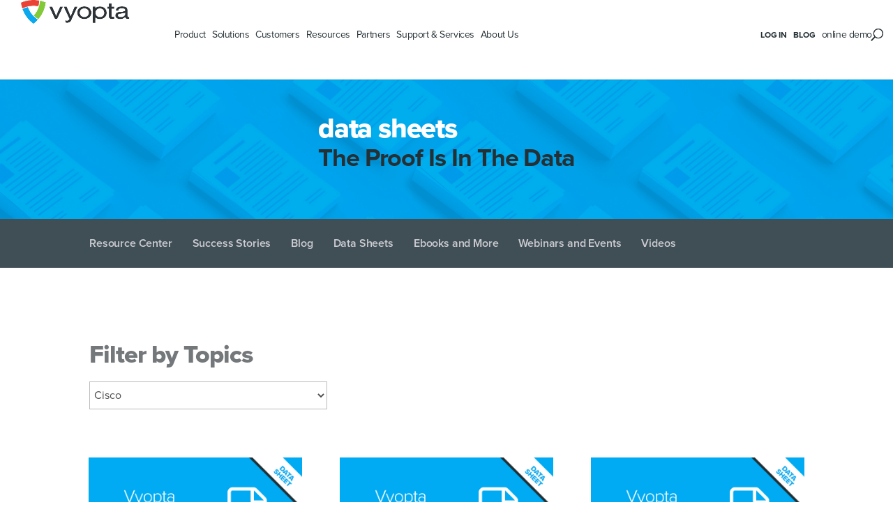

--- FILE ---
content_type: text/html; charset=UTF-8
request_url: https://go.vyopta.com/vyopta-resources/tag/data-sheets
body_size: 7889
content:
<!doctype html><html lang="en"><head>
    <meta charset="utf-8">
    <title> | Data Sheets</title>
    <link rel="shortcut icon" href="https://go.vyopta.com/hubfs/vyopta-shield-3color.png">
    <meta name="description" content="Data Sheets | ">
    
    
    
    
    
    
    
    
    <meta name="viewport" content="width=device-width, initial-scale=1">

    
    <meta property="og:description" content="Data Sheets | ">
    <meta property="og:title" content=" | Data Sheets">
    <meta name="twitter:description" content="Data Sheets | ">
    <meta name="twitter:title" content=" | Data Sheets">

    

    
  <script id="hs-search-input__valid-content-types" type="application/json">
    [
      
        "SITE_PAGE",
      
        "LANDING_PAGE",
      
        "BLOG_POST",
      
        "LISTING_PAGE",
      
        "KNOWLEDGE_ARTICLE",
      
        "HS_CASE_STUDY"
      
    ]
  </script>

    <style>
a.cta_button{-moz-box-sizing:content-box !important;-webkit-box-sizing:content-box !important;box-sizing:content-box !important;vertical-align:middle}.hs-breadcrumb-menu{list-style-type:none;margin:0px 0px 0px 0px;padding:0px 0px 0px 0px}.hs-breadcrumb-menu-item{float:left;padding:10px 0px 10px 10px}.hs-breadcrumb-menu-divider:before{content:'›';padding-left:10px}.hs-featured-image-link{border:0}.hs-featured-image{float:right;margin:0 0 20px 20px;max-width:50%}@media (max-width: 568px){.hs-featured-image{float:none;margin:0;width:100%;max-width:100%}}.hs-screen-reader-text{clip:rect(1px, 1px, 1px, 1px);height:1px;overflow:hidden;position:absolute !important;width:1px}
</style>

<link rel="stylesheet" href="https://go.vyopta.com/hubfs/hub_generated/template_assets/1/34534123797/1742727587710/template_layout.min.css">
<link rel="stylesheet" href="https://go.vyopta.com/hubfs/hub_generated/template_assets/1/34534123798/1742727597760/template_main.css">
<link rel="stylesheet" href="https://fonts.googleapis.com/css2?family=Merriweather+Sans&amp;family=Open+Sans&amp;display=swap">
<link rel="stylesheet" href="https://fonts.googleapis.com/css?family=Open+Sans%3A300%2C300italic%2Cregular%2Citalic%2C600%2C600italic%2C700%2C700italic%2C800%2C800italic%7CMerriweather+Sans%3A300%2C300italic%2Cregular%2Citalic%2C700%2C700italic%2C800%2C800italic&amp;ver=5.4.2#038;subset=cyrillic,greek,vietnamese,latin,greek-ext,latin-ext,cyrillic-ext">
<link rel="stylesheet" href="https://go.vyopta.com/hubfs/hub_generated/template_assets/1/34534123307/1742727591064/template_theme-overrides.min.css">
<link rel="stylesheet" href="https://go.vyopta.com/hubfs/hub_generated/module_assets/1/34534118469/1742712998129/module_menu-section.min.css">
<link rel="stylesheet" href="https://7052064.fs1.hubspotusercontent-na1.net/hubfs/7052064/hub_generated/module_assets/1/-2712622/1767118786602/module_search_input.min.css">
<link rel="stylesheet" href="https://go.vyopta.com/hubfs/hub_generated/module_assets/1/38815094981/1742713003215/module_Blog_Category_Menu.min.css">
<link rel="stylesheet" href="https://go.vyopta.com/hubfs/hub_generated/module_assets/1/39076584400/1742713006137/module_Blog_Tag_Filter.min.css">
    

    


<link rel="next" href="https://go.vyopta.com/vyopta-resources/tag/data-sheets/page/2">
<meta property="og:url" content="https://go.vyopta.com/vyopta-resources/tag/data-sheets">
<meta property="og:type" content="blog">
<meta name="twitter:card" content="summary">
<link rel="alternate" type="application/rss+xml" href="https://go.vyopta.com/vyopta-resources/rss.xml">
<meta name="twitter:domain" content="go.vyopta.com">
<script src="//platform.linkedin.com/in.js" type="text/javascript">
    lang: en_US
</script>

<meta http-equiv="content-language" content="en">






  <meta name="generator" content="HubSpot"></head>
  <body>
    <div class="body-wrapper   hs-content-id-68698425373 hs-blog-listing hs-blog-id-38802230478">
      
        <div data-global-resource-path="Vyopta_September2020/templates/partials/header.html"><div class="header custom-header">
  <div class="header__container">
    <div class="header__logo header__logo--main custom-logo">
      <div id="hs_cos_wrapper_header_logo" class="hs_cos_wrapper hs_cos_wrapper_widget hs_cos_wrapper_type_module widget-type-logo" style="" data-hs-cos-general-type="widget" data-hs-cos-type="module">
  






















  
  <span id="hs_cos_wrapper_header_logo_hs_logo_widget" class="hs_cos_wrapper hs_cos_wrapper_widget hs_cos_wrapper_type_logo" style="" data-hs-cos-general-type="widget" data-hs-cos-type="logo"><a href="https://www.vyopta.com/" id="hs-link-header_logo_hs_logo_widget" style="border-width:0px;border:0px;"><img src="https://go.vyopta.com/hs-fs/hubfs/raw_assets/public/Vyopta_September2020/images/vyopta-logo-blk-type.png?width=643&amp;height=142&amp;name=vyopta-logo-blk-type.png" class="hs-image-widget " height="142" style="height: auto;width:643px;border-width:0px;border:0px;" width="643" alt="Vyopta" title="Vyopta" srcset="https://go.vyopta.com/hs-fs/hubfs/raw_assets/public/Vyopta_September2020/images/vyopta-logo-blk-type.png?width=322&amp;height=71&amp;name=vyopta-logo-blk-type.png 322w, https://go.vyopta.com/hs-fs/hubfs/raw_assets/public/Vyopta_September2020/images/vyopta-logo-blk-type.png?width=643&amp;height=142&amp;name=vyopta-logo-blk-type.png 643w, https://go.vyopta.com/hs-fs/hubfs/raw_assets/public/Vyopta_September2020/images/vyopta-logo-blk-type.png?width=965&amp;height=213&amp;name=vyopta-logo-blk-type.png 965w, https://go.vyopta.com/hs-fs/hubfs/raw_assets/public/Vyopta_September2020/images/vyopta-logo-blk-type.png?width=1286&amp;height=284&amp;name=vyopta-logo-blk-type.png 1286w, https://go.vyopta.com/hs-fs/hubfs/raw_assets/public/Vyopta_September2020/images/vyopta-logo-blk-type.png?width=1608&amp;height=355&amp;name=vyopta-logo-blk-type.png 1608w, https://go.vyopta.com/hs-fs/hubfs/raw_assets/public/Vyopta_September2020/images/vyopta-logo-blk-type.png?width=1929&amp;height=426&amp;name=vyopta-logo-blk-type.png 1929w" sizes="(max-width: 643px) 100vw, 643px"></a></span>
</div>
    </div>
    <div class="custom-menu-group">
      <div class="custom-menu-primary custom-menu-primary-desktop desktop-menu">
        <div id="hs_cos_wrapper_navigation-primary" class="hs_cos_wrapper hs_cos_wrapper_widget hs_cos_wrapper_type_module" style="" data-hs-cos-general-type="widget" data-hs-cos-type="module">











<nav aria-label="Main menu" class="navigation-primary">
  



<ul class="submenu level-1" aria-hidden="false">

  
  
<li class="has-submenu menu-item">

  <a class="menu-link" href="https://www.vyopta.com/product">Product</a>
  
  <div class="child-trigger"><i></i></div>
  
  
  



<ul class="submenu level-2" aria-hidden="true">

  
  
<li class="has-submenu menu-item">

  <a class="menu-link" href="javascript:;">technology insights</a>
  
  <div class="child-trigger"><i></i></div>
  
  
  



<ul class="submenu level-3" aria-hidden="true">

  
  
<li class="no-submenu menu-item">

  <a class="menu-link" href="https://www.vyopta.com/product/cpm">Overview</a>
  
  
</li>

  
  
<li class="no-submenu menu-item">

  <a class="menu-link" href="https://www.vyopta.com/product/cpm/monitoring">Monitoring</a>
  
  
</li>

  
  
<li class="no-submenu menu-item">

  <a class="menu-link" href="https://www.vyopta.com/product/cpm/analytics">Analytics</a>
  
  
</li>

  
  
<li class="no-submenu menu-item">

  <a class="menu-link" href="https://www.vyopta.com/product/cpm/how-it-works">How it Works</a>
  
  
</li>

  
  
<li class="no-submenu menu-item">

  <a class="menu-link" href="https://www.vyopta.com/product/cpm/how-to-buy">How to Buy</a>
  
  
</li>

  
</ul>

  
</li>

  
  
<li class="has-submenu menu-item">

  <a class="menu-link" href="javascript:;">space insights</a>
  
  <div class="child-trigger"><i></i></div>
  
  
  



<ul class="submenu level-3" aria-hidden="true">

  
  
<li class="no-submenu menu-item">

  <a class="menu-link" href="https://www.vyopta.com/product/workspace-insights/">Overview</a>
  
  
</li>

  
  
<li class="no-submenu menu-item">

  <a class="menu-link" href="https://www.vyopta.com/product/workspace-insights/how-it-works/">How it Works</a>
  
  
</li>

  
</ul>

  
</li>

  
  
<li class="has-submenu menu-item">

  <a class="menu-link" href="javascript:;">user insights</a>
  
  <div class="child-trigger"><i></i></div>
  
  
  



<ul class="submenu level-3" aria-hidden="true">

  
  
<li class="no-submenu menu-item">

  <a class="menu-link" href="https://www.vyopta.com/user-insights-overview/">Overview</a>
  
  
</li>

  
  
<li class="no-submenu menu-item">

  <a class="menu-link" href="https://www.vyopta.com/experience-score/">Experience Score</a>
  
  
</li>

  
</ul>

  
</li>

  
  
<li class="has-submenu menu-item">

  <a class="menu-link" href="javascript:;">Fourth</a>
  
  <div class="child-trigger"><i></i></div>
  
  
  



<ul class="submenu level-3" aria-hidden="true">

  
  
<li class="no-submenu menu-item">

  <a class="menu-link" href="https://www.vyopta.com/product">Our Platform</a>
  
  
</li>

  
  
<li class="no-submenu menu-item">

  <a class="menu-link" href="https://www.vyopta.com/product/what-we-cover">What We Cover</a>
  
  
</li>

  
  
<li class="no-submenu menu-item">

  <a class="menu-link" href="https://www.vyopta.com/product/why-choose-vyopta/">Why Choose Vyopta?</a>
  
  
</li>

  
</ul>

  
</li>

  
</ul>

  
</li>

  
  
<li class="has-submenu menu-item">

  <a class="menu-link" href="https://www.vyopta.com/solutions">Solutions</a>
  
  <div class="child-trigger"><i></i></div>
  
  
  



<ul class="submenu level-2" aria-hidden="true">

  
  
<li class="has-submenu menu-item">

  <a class="menu-link" href="javascript:;">By Industry</a>
  
  <div class="child-trigger"><i></i></div>
  
  
  



<ul class="submenu level-3" aria-hidden="true">

  
  
<li class="no-submenu menu-item">

  <a class="menu-link" href="https://www.vyopta.com/solutions/healthcare">Healthcare</a>
  
  
</li>

  
  
<li class="no-submenu menu-item">

  <a class="menu-link" href="https://www.vyopta.com/solutions/financial">Financial Services</a>
  
  
</li>

  
  
<li class="no-submenu menu-item">

  <a class="menu-link" href="https://www.vyopta.com/solutions/pharmaceuticals">Pharmaceuticals</a>
  
  
</li>

  
  
<li class="no-submenu menu-item">

  <a class="menu-link" href="https://www.vyopta.com/solutions/federal">Federal</a>
  
  
</li>

  
  
<li class="no-submenu menu-item">

  <a class="menu-link" href="https://www.vyopta.com/solutions/sled">State, Local Government &amp; Education</a>
  
  
</li>

  
  
<li class="no-submenu menu-item">

  <a class="menu-link" href="https://www.vyopta.com/solutions/msp">Managed Service Providers</a>
  
  
</li>

  
</ul>

  
</li>

  
  
<li class="has-submenu menu-item">

  <a class="menu-link" href="javascript:;">By Use Case</a>
  
  <div class="child-trigger"><i></i></div>
  
  
  



<ul class="submenu level-3" aria-hidden="true">

  
  
<li class="no-submenu menu-item">

  <a class="menu-link" href="https://www.vyopta.com/solutions/voice-troubleshooting/">Voice Monitoring &amp; Analytics</a>
  
  
</li>

  
  
<li class="no-submenu menu-item">

  <a class="menu-link" href="https://www.vyopta.com/solutions/remote-work/">Remote Work</a>
  
  
</li>

  
</ul>

  
</li>

  
  
<li class="has-submenu menu-item">

  <a class="menu-link" href="javascript:;">By Technology</a>
  
  <div class="child-trigger"><i></i></div>
  
  
  



<ul class="submenu level-3" aria-hidden="true">

  
  
<li class="no-submenu menu-item">

  <a class="menu-link" href="https://www.vyopta.com/product/what-we-cover/microsoft/ms-teams/">Microsoft Teams</a>
  
  
</li>

  
  
<li class="no-submenu menu-item">

  <a class="menu-link" href="https://www.vyopta.com/solutions/cisco-cucm-troubleshooting/">Cisco Unified Communications Manager</a>
  
  
</li>

  
</ul>

  
</li>

  
  
<li class="no-submenu menu-item">

  <a class="menu-link" href="javascript:;">Fourth</a>
  
  
</li>

  
</ul>

  
</li>

  
  
<li class="no-submenu menu-item">

  <a class="menu-link" href="https://www.vyopta.com/customers/">Customers</a>
  
  
</li>

  
  
<li class="has-submenu menu-item">

  <a class="menu-link active-branch" href="https://go.vyopta.com/vyopta-resources">Resources</a>
  
  <div class="child-trigger"><i></i></div>
  
  
  



<ul class="submenu level-2" aria-hidden="true">

  
  
<li class="has-submenu menu-item">

  <a class="menu-link" href="javascript:;">First</a>
  
  <div class="child-trigger"><i></i></div>
  
  
  



<ul class="submenu level-3" aria-hidden="true">

  
  
<li class="no-submenu menu-item">

  <a class="menu-link" href="https://go.vyopta.com/vyopta-resources/tag/success-stories">Success Stories</a>
  
  
</li>

  
  
<li class="no-submenu menu-item">

  <a class="menu-link" href="https://go.vyopta.com/blog">Blog</a>
  
  
</li>

  
</ul>

  
</li>

  
  
<li class="has-submenu menu-item">

  <a class="menu-link active-branch" href="javascript:;">Second</a>
  
  <div class="child-trigger"><i></i></div>
  
  
  



<ul class="submenu level-3" aria-hidden="true">

  
  
<li class="no-submenu menu-item">

  <a class="menu-link" href="https://go.vyopta.com/vyopta-resources/tag/ebooks">Ebooks and More</a>
  
  
</li>

  
  
<li class="no-submenu menu-item">

  <a class="menu-link active-branch" href="https://go.vyopta.com/vyopta-resources/tag/data-sheets" aria-current="page">Data Sheets</a>
  
  
</li>

  
</ul>

  
</li>

  
  
<li class="has-submenu menu-item">

  <a class="menu-link" href="javascript:;">Third</a>
  
  <div class="child-trigger"><i></i></div>
  
  
  



<ul class="submenu level-3" aria-hidden="true">

  
  
<li class="no-submenu menu-item">

  <a class="menu-link" href="https://www.vyopta.com/webinars-and-events/">Webinars and Events</a>
  
  
</li>

  
  
<li class="no-submenu menu-item">

  <a class="menu-link" href="https://go.vyopta.com/vyopta-resources/tag/videos">Videos</a>
  
  
</li>

  
</ul>

  
</li>

  
  
<li class="no-submenu menu-item">

  <a class="menu-link" href="javascript:;">Fourth</a>
  
  
</li>

  
</ul>

  
</li>

  
  
<li class="has-submenu menu-item">

  <a class="menu-link" href="https://www.vyopta.com/partners/">Partners</a>
  
  <div class="child-trigger"><i></i></div>
  
  
  



<ul class="submenu level-2" aria-hidden="true">

  
  
<li class="has-submenu menu-item">

  <a class="menu-link" href="javascript:;">First</a>
  
  <div class="child-trigger"><i></i></div>
  
  
  



<ul class="submenu level-3" aria-hidden="true">

  
  
<li class="no-submenu menu-item">

  <a class="menu-link" href="https://www.vyopta.com/partners">Partners Overview</a>
  
  
</li>

  
  
<li class="no-submenu menu-item">

  <a class="menu-link" href="https://vyopta.channeltivity.com/" target="_blank">Partner Portal Login</a>
  
  
</li>

  
</ul>

  
</li>

  
  
<li class="has-submenu menu-item">

  <a class="menu-link" href="javascript:;">Second</a>
  
  <div class="child-trigger"><i></i></div>
  
  
  



<ul class="submenu level-3" aria-hidden="true">

  
  
<li class="no-submenu menu-item">

  <a class="menu-link" href="https://www.vyopta.com/partners#resellers">Resellers</a>
  
  
</li>

  
  
<li class="no-submenu menu-item">

  <a class="menu-link" href="https://www.vyopta.com/partners#managed-service-providers">Managed Service Providers</a>
  
  
</li>

  
</ul>

  
</li>

  
  
<li class="has-submenu menu-item">

  <a class="menu-link" href="javascript:;">Third</a>
  
  <div class="child-trigger"><i></i></div>
  
  
  



<ul class="submenu level-3" aria-hidden="true">

  
  
<li class="no-submenu menu-item">

  <a class="menu-link" href="https://www.vyopta.com/partners#technology-alliances">Technology Alliances</a>
  
  
</li>

  
</ul>

  
</li>

  
  
<li class="no-submenu menu-item">

  <a class="menu-link" href="javascript:;">Fourth</a>
  
  
</li>

  
</ul>

  
</li>

  
  
<li class="has-submenu menu-item">

  <a class="menu-link" href="https://www.vyopta.com/support/">Support &amp; Services</a>
  
  <div class="child-trigger"><i></i></div>
  
  
  



<ul class="submenu level-2" aria-hidden="true">

  
  
<li class="has-submenu menu-item">

  <a class="menu-link" href="javascript:;">First</a>
  
  <div class="child-trigger"><i></i></div>
  
  
  



<ul class="submenu level-3" aria-hidden="true">

  
  
<li class="no-submenu menu-item">

  <a class="menu-link" href="https://www.vyopta.com/support/">Support &amp; Services Overview</a>
  
  
</li>

  
  
<li class="no-submenu menu-item">

  <a class="menu-link" href="https://www.vyopta.com/support/enablement-services">Enablement Services</a>
  
  
</li>

  
</ul>

  
</li>

  
  
<li class="has-submenu menu-item">

  <a class="menu-link" href="javascript:;">Second</a>
  
  <div class="child-trigger"><i></i></div>
  
  
  



<ul class="submenu level-3" aria-hidden="true">

  
  
<li class="no-submenu menu-item">

  <a class="menu-link" href="https://www.vyopta.com/support/downloads">Downloads</a>
  
  
</li>

  
  
<li class="no-submenu menu-item">

  <a class="menu-link" href="https://vyopta.zendesk.com/hc/en-us" target="_blank">Knowledge Base</a>
  
  
</li>

  
</ul>

  
</li>

  
  
<li class="has-submenu menu-item">

  <a class="menu-link" href="javascript:;">Third</a>
  
  <div class="child-trigger"><i></i></div>
  
  
  



<ul class="submenu level-3" aria-hidden="true">

  
  
<li class="no-submenu menu-item">

  <a class="menu-link" href="https://vyopta.zendesk.com/hc/en-us/requests/new" target="_blank">Customer Support</a>
  
  
</li>

  
  
<li class="no-submenu menu-item">

  <a class="menu-link" href="https://my.vyopta.com/" target="_blank">Customer Login</a>
  
  
</li>

  
</ul>

  
</li>

  
  
<li class="no-submenu menu-item">

  <a class="menu-link" href="javascript:;">Fourth</a>
  
  
</li>

  
</ul>

  
</li>

  
  
<li class="has-submenu menu-item">

  <a class="menu-link" href="https://www.vyopta.com/about-us/">About Us</a>
  
  <div class="child-trigger"><i></i></div>
  
  
  



<ul class="submenu level-2" aria-hidden="true">

  
  
<li class="has-submenu menu-item">

  <a class="menu-link" href="javascript:;">First</a>
  
  <div class="child-trigger"><i></i></div>
  
  
  



<ul class="submenu level-3" aria-hidden="true">

  
  
<li class="no-submenu menu-item">

  <a class="menu-link" href="https://www.vyopta.com/about-us">Company Overview</a>
  
  
</li>

  
  
<li class="no-submenu menu-item">

  <a class="menu-link" href="https://www.vyopta.com/about-us/careers">Careers</a>
  
  
</li>

  
</ul>

  
</li>

  
  
<li class="has-submenu menu-item">

  <a class="menu-link" href="javascript:;">Second</a>
  
  <div class="child-trigger"><i></i></div>
  
  
  



<ul class="submenu level-3" aria-hidden="true">

  
  
<li class="no-submenu menu-item">

  <a class="menu-link" href="https://www.vyopta.com/about-us/news">News + Media</a>
  
  
</li>

  
  
<li class="no-submenu menu-item">

  <a class="menu-link" href="https://www.vyopta.com/about-us/press-releases">Press Releases</a>
  
  
</li>

  
</ul>

  
</li>

  
  
<li class="has-submenu menu-item">

  <a class="menu-link" href="javascript:;">Third</a>
  
  <div class="child-trigger"><i></i></div>
  
  
  



<ul class="submenu level-3" aria-hidden="true">

  
  
<li class="no-submenu menu-item">

  <a class="menu-link" href="https://www.vyopta.com/about-us/leadership-team">Leadership Team</a>
  
  
</li>

  
  
<li class="no-submenu menu-item">

  <a class="menu-link" href="https://www.vyopta.com/about-us/contact-us">Contact Us</a>
  
  
</li>

  
</ul>

  
</li>

  
  
<li class="no-submenu menu-item">

  <a class="menu-link" href="javascript:;">Fourth</a>
  
  
</li>

  
</ul>

  
</li>

  
  
<li class="no-submenu menu-item">

  <a class="menu-link" href="https://my.vyopta.com/" target="_blank">log in</a>
  
  
</li>

  
  
<li class="no-submenu menu-item">

  <a class="menu-link" href="https://www.vyopta.com/blog">blog</a>
  
  
</li>

  
  
<li class="no-submenu menu-item">

  <a class="menu-link" href="https://www.vyopta.com/demo">online demo</a>
  
  
</li>

  
</ul>

</nav></div>
      </div>
      <div id="et_top_search" class="header-search-icon">
        <span id="et_search_icon"></span>
      </div>
      <div class="custom-mobile-menu-group">
        <div class="mobile-inner-wrap">
          <div class="mobile-trigger"></div>
          <div class="custom-menu-primary custom-menu-primary-desktop mobile-menu">
            <div id="hs_cos_wrapper_mobile-navigation" class="hs_cos_wrapper hs_cos_wrapper_widget hs_cos_wrapper_type_module" style="" data-hs-cos-general-type="widget" data-hs-cos-type="module">











<nav aria-label="Main menu" class="navigation-primary">
  



<ul class="submenu level-1" aria-hidden="false">

  
  
<li class="has-submenu menu-item">

  <a class="menu-link" href="https://www.vyopta.com/product">Product</a>
  
  <div class="child-trigger"><i></i></div>
  
  
  



<ul class="submenu level-2" aria-hidden="true">

  
  
<li class="has-submenu menu-item">

  <a class="menu-link" href="javascript:;">technology insights</a>
  
  <div class="child-trigger"><i></i></div>
  
  
  



<ul class="submenu level-3" aria-hidden="true">

  
  
<li class="no-submenu menu-item">

  <a class="menu-link" href="https://www.vyopta.com/product/cpm">Overview</a>
  
  
</li>

  
  
<li class="no-submenu menu-item">

  <a class="menu-link" href="https://www.vyopta.com/product/cpm/monitoring">Monitoring</a>
  
  
</li>

  
  
<li class="no-submenu menu-item">

  <a class="menu-link" href="https://www.vyopta.com/product/cpm/analytics">Analytics</a>
  
  
</li>

  
  
<li class="no-submenu menu-item">

  <a class="menu-link" href="https://www.vyopta.com/product/cpm/how-it-works">How it Works</a>
  
  
</li>

  
  
<li class="no-submenu menu-item">

  <a class="menu-link" href="https://www.vyopta.com/product/cpm/how-to-buy">How to Buy</a>
  
  
</li>

  
</ul>

  
</li>

  
  
<li class="has-submenu menu-item">

  <a class="menu-link" href="javascript:;">space insights</a>
  
  <div class="child-trigger"><i></i></div>
  
  
  



<ul class="submenu level-3" aria-hidden="true">

  
  
<li class="no-submenu menu-item">

  <a class="menu-link" href="https://www.vyopta.com/product/workspace-insights/">Overview</a>
  
  
</li>

  
  
<li class="no-submenu menu-item">

  <a class="menu-link" href="https://www.vyopta.com/product/workspace-insights/how-it-works/">How it Works</a>
  
  
</li>

  
</ul>

  
</li>

  
  
<li class="has-submenu menu-item">

  <a class="menu-link" href="javascript:;">user insights</a>
  
  <div class="child-trigger"><i></i></div>
  
  
  



<ul class="submenu level-3" aria-hidden="true">

  
  
<li class="no-submenu menu-item">

  <a class="menu-link" href="https://www.vyopta.com/user-insights-overview/">Overview</a>
  
  
</li>

  
  
<li class="no-submenu menu-item">

  <a class="menu-link" href="https://www.vyopta.com/experience-score/">Experience Score</a>
  
  
</li>

  
</ul>

  
</li>

  
  
<li class="has-submenu menu-item">

  <a class="menu-link" href="javascript:;">Fourth</a>
  
  <div class="child-trigger"><i></i></div>
  
  
  



<ul class="submenu level-3" aria-hidden="true">

  
  
<li class="no-submenu menu-item">

  <a class="menu-link" href="https://www.vyopta.com/product">Our Platform</a>
  
  
</li>

  
  
<li class="no-submenu menu-item">

  <a class="menu-link" href="https://www.vyopta.com/product/what-we-cover">What We Cover</a>
  
  
</li>

  
  
<li class="no-submenu menu-item">

  <a class="menu-link" href="https://www.vyopta.com/product/why-choose-vyopta/">Why Choose Vyopta?</a>
  
  
</li>

  
</ul>

  
</li>

  
</ul>

  
</li>

  
  
<li class="has-submenu menu-item">

  <a class="menu-link" href="https://www.vyopta.com/solutions">Solutions</a>
  
  <div class="child-trigger"><i></i></div>
  
  
  



<ul class="submenu level-2" aria-hidden="true">

  
  
<li class="has-submenu menu-item">

  <a class="menu-link" href="javascript:;">By Industry</a>
  
  <div class="child-trigger"><i></i></div>
  
  
  



<ul class="submenu level-3" aria-hidden="true">

  
  
<li class="no-submenu menu-item">

  <a class="menu-link" href="https://www.vyopta.com/solutions/healthcare">Healthcare</a>
  
  
</li>

  
  
<li class="no-submenu menu-item">

  <a class="menu-link" href="https://www.vyopta.com/solutions/financial">Financial Services</a>
  
  
</li>

  
  
<li class="no-submenu menu-item">

  <a class="menu-link" href="https://www.vyopta.com/solutions/pharmaceuticals">Pharmaceuticals</a>
  
  
</li>

  
  
<li class="no-submenu menu-item">

  <a class="menu-link" href="https://www.vyopta.com/solutions/federal">Federal</a>
  
  
</li>

  
  
<li class="no-submenu menu-item">

  <a class="menu-link" href="https://www.vyopta.com/solutions/sled">State, Local Government &amp; Education</a>
  
  
</li>

  
  
<li class="no-submenu menu-item">

  <a class="menu-link" href="https://www.vyopta.com/solutions/msp">Managed Service Providers</a>
  
  
</li>

  
</ul>

  
</li>

  
  
<li class="has-submenu menu-item">

  <a class="menu-link" href="javascript:;">By Use Case</a>
  
  <div class="child-trigger"><i></i></div>
  
  
  



<ul class="submenu level-3" aria-hidden="true">

  
  
<li class="no-submenu menu-item">

  <a class="menu-link" href="https://www.vyopta.com/solutions/voice-troubleshooting/">Voice Monitoring &amp; Analytics</a>
  
  
</li>

  
  
<li class="no-submenu menu-item">

  <a class="menu-link" href="https://www.vyopta.com/solutions/remote-work/">Remote Work</a>
  
  
</li>

  
</ul>

  
</li>

  
  
<li class="has-submenu menu-item">

  <a class="menu-link" href="javascript:;">By Technology</a>
  
  <div class="child-trigger"><i></i></div>
  
  
  



<ul class="submenu level-3" aria-hidden="true">

  
  
<li class="no-submenu menu-item">

  <a class="menu-link" href="https://www.vyopta.com/product/what-we-cover/microsoft/ms-teams/">Microsoft Teams</a>
  
  
</li>

  
  
<li class="no-submenu menu-item">

  <a class="menu-link" href="https://www.vyopta.com/solutions/cisco-cucm-troubleshooting/">Cisco Unified Communications Manager</a>
  
  
</li>

  
</ul>

  
</li>

  
  
<li class="no-submenu menu-item">

  <a class="menu-link" href="javascript:;">Fourth</a>
  
  
</li>

  
</ul>

  
</li>

  
  
<li class="no-submenu menu-item">

  <a class="menu-link" href="https://www.vyopta.com/customers/">Customers</a>
  
  
</li>

  
  
<li class="has-submenu menu-item">

  <a class="menu-link active-branch" href="https://go.vyopta.com/vyopta-resources">Resources</a>
  
  <div class="child-trigger"><i></i></div>
  
  
  



<ul class="submenu level-2" aria-hidden="true">

  
  
<li class="has-submenu menu-item">

  <a class="menu-link" href="javascript:;">First</a>
  
  <div class="child-trigger"><i></i></div>
  
  
  



<ul class="submenu level-3" aria-hidden="true">

  
  
<li class="no-submenu menu-item">

  <a class="menu-link" href="https://go.vyopta.com/vyopta-resources/tag/success-stories">Success Stories</a>
  
  
</li>

  
  
<li class="no-submenu menu-item">

  <a class="menu-link" href="https://go.vyopta.com/blog">Blog</a>
  
  
</li>

  
</ul>

  
</li>

  
  
<li class="has-submenu menu-item">

  <a class="menu-link active-branch" href="javascript:;">Second</a>
  
  <div class="child-trigger"><i></i></div>
  
  
  



<ul class="submenu level-3" aria-hidden="true">

  
  
<li class="no-submenu menu-item">

  <a class="menu-link" href="https://go.vyopta.com/vyopta-resources/tag/ebooks">Ebooks and More</a>
  
  
</li>

  
  
<li class="no-submenu menu-item">

  <a class="menu-link active-branch" href="https://go.vyopta.com/vyopta-resources/tag/data-sheets" aria-current="page">Data Sheets</a>
  
  
</li>

  
</ul>

  
</li>

  
  
<li class="has-submenu menu-item">

  <a class="menu-link" href="javascript:;">Third</a>
  
  <div class="child-trigger"><i></i></div>
  
  
  



<ul class="submenu level-3" aria-hidden="true">

  
  
<li class="no-submenu menu-item">

  <a class="menu-link" href="https://www.vyopta.com/webinars-and-events/">Webinars and Events</a>
  
  
</li>

  
  
<li class="no-submenu menu-item">

  <a class="menu-link" href="https://go.vyopta.com/vyopta-resources/tag/videos">Videos</a>
  
  
</li>

  
</ul>

  
</li>

  
  
<li class="no-submenu menu-item">

  <a class="menu-link" href="javascript:;">Fourth</a>
  
  
</li>

  
</ul>

  
</li>

  
  
<li class="has-submenu menu-item">

  <a class="menu-link" href="https://www.vyopta.com/partners/">Partners</a>
  
  <div class="child-trigger"><i></i></div>
  
  
  



<ul class="submenu level-2" aria-hidden="true">

  
  
<li class="has-submenu menu-item">

  <a class="menu-link" href="javascript:;">First</a>
  
  <div class="child-trigger"><i></i></div>
  
  
  



<ul class="submenu level-3" aria-hidden="true">

  
  
<li class="no-submenu menu-item">

  <a class="menu-link" href="https://www.vyopta.com/partners">Partners Overview</a>
  
  
</li>

  
  
<li class="no-submenu menu-item">

  <a class="menu-link" href="https://vyopta.channeltivity.com/" target="_blank">Partner Portal Login</a>
  
  
</li>

  
</ul>

  
</li>

  
  
<li class="has-submenu menu-item">

  <a class="menu-link" href="javascript:;">Second</a>
  
  <div class="child-trigger"><i></i></div>
  
  
  



<ul class="submenu level-3" aria-hidden="true">

  
  
<li class="no-submenu menu-item">

  <a class="menu-link" href="https://www.vyopta.com/partners#resellers">Resellers</a>
  
  
</li>

  
  
<li class="no-submenu menu-item">

  <a class="menu-link" href="https://www.vyopta.com/partners#managed-service-providers">Managed Service Providers</a>
  
  
</li>

  
</ul>

  
</li>

  
  
<li class="has-submenu menu-item">

  <a class="menu-link" href="javascript:;">Third</a>
  
  <div class="child-trigger"><i></i></div>
  
  
  



<ul class="submenu level-3" aria-hidden="true">

  
  
<li class="no-submenu menu-item">

  <a class="menu-link" href="https://www.vyopta.com/partners#technology-alliances">Technology Alliances</a>
  
  
</li>

  
</ul>

  
</li>

  
  
<li class="no-submenu menu-item">

  <a class="menu-link" href="javascript:;">Fourth</a>
  
  
</li>

  
</ul>

  
</li>

  
  
<li class="has-submenu menu-item">

  <a class="menu-link" href="https://www.vyopta.com/support/">Support &amp; Services</a>
  
  <div class="child-trigger"><i></i></div>
  
  
  



<ul class="submenu level-2" aria-hidden="true">

  
  
<li class="has-submenu menu-item">

  <a class="menu-link" href="javascript:;">First</a>
  
  <div class="child-trigger"><i></i></div>
  
  
  



<ul class="submenu level-3" aria-hidden="true">

  
  
<li class="no-submenu menu-item">

  <a class="menu-link" href="https://www.vyopta.com/support/">Support &amp; Services Overview</a>
  
  
</li>

  
  
<li class="no-submenu menu-item">

  <a class="menu-link" href="https://www.vyopta.com/support/enablement-services">Enablement Services</a>
  
  
</li>

  
</ul>

  
</li>

  
  
<li class="has-submenu menu-item">

  <a class="menu-link" href="javascript:;">Second</a>
  
  <div class="child-trigger"><i></i></div>
  
  
  



<ul class="submenu level-3" aria-hidden="true">

  
  
<li class="no-submenu menu-item">

  <a class="menu-link" href="https://www.vyopta.com/support/downloads">Downloads</a>
  
  
</li>

  
  
<li class="no-submenu menu-item">

  <a class="menu-link" href="https://vyopta.zendesk.com/hc/en-us" target="_blank">Knowledge Base</a>
  
  
</li>

  
</ul>

  
</li>

  
  
<li class="has-submenu menu-item">

  <a class="menu-link" href="javascript:;">Third</a>
  
  <div class="child-trigger"><i></i></div>
  
  
  



<ul class="submenu level-3" aria-hidden="true">

  
  
<li class="no-submenu menu-item">

  <a class="menu-link" href="https://vyopta.zendesk.com/hc/en-us/requests/new" target="_blank">Customer Support</a>
  
  
</li>

  
  
<li class="no-submenu menu-item">

  <a class="menu-link" href="https://my.vyopta.com/" target="_blank">Customer Login</a>
  
  
</li>

  
</ul>

  
</li>

  
  
<li class="no-submenu menu-item">

  <a class="menu-link" href="javascript:;">Fourth</a>
  
  
</li>

  
</ul>

  
</li>

  
  
<li class="has-submenu menu-item">

  <a class="menu-link" href="https://www.vyopta.com/about-us/">About Us</a>
  
  <div class="child-trigger"><i></i></div>
  
  
  



<ul class="submenu level-2" aria-hidden="true">

  
  
<li class="has-submenu menu-item">

  <a class="menu-link" href="javascript:;">First</a>
  
  <div class="child-trigger"><i></i></div>
  
  
  



<ul class="submenu level-3" aria-hidden="true">

  
  
<li class="no-submenu menu-item">

  <a class="menu-link" href="https://www.vyopta.com/about-us">Company Overview</a>
  
  
</li>

  
  
<li class="no-submenu menu-item">

  <a class="menu-link" href="https://www.vyopta.com/about-us/careers">Careers</a>
  
  
</li>

  
</ul>

  
</li>

  
  
<li class="has-submenu menu-item">

  <a class="menu-link" href="javascript:;">Second</a>
  
  <div class="child-trigger"><i></i></div>
  
  
  



<ul class="submenu level-3" aria-hidden="true">

  
  
<li class="no-submenu menu-item">

  <a class="menu-link" href="https://www.vyopta.com/about-us/news">News + Media</a>
  
  
</li>

  
  
<li class="no-submenu menu-item">

  <a class="menu-link" href="https://www.vyopta.com/about-us/press-releases">Press Releases</a>
  
  
</li>

  
</ul>

  
</li>

  
  
<li class="has-submenu menu-item">

  <a class="menu-link" href="javascript:;">Third</a>
  
  <div class="child-trigger"><i></i></div>
  
  
  



<ul class="submenu level-3" aria-hidden="true">

  
  
<li class="no-submenu menu-item">

  <a class="menu-link" href="https://www.vyopta.com/about-us/leadership-team">Leadership Team</a>
  
  
</li>

  
  
<li class="no-submenu menu-item">

  <a class="menu-link" href="https://www.vyopta.com/about-us/contact-us">Contact Us</a>
  
  
</li>

  
</ul>

  
</li>

  
  
<li class="no-submenu menu-item">

  <a class="menu-link" href="javascript:;">Fourth</a>
  
  
</li>

  
</ul>

  
</li>

  
  
<li class="no-submenu menu-item">

  <a class="menu-link" href="https://my.vyopta.com/" target="_blank">log in</a>
  
  
</li>

  
  
<li class="no-submenu menu-item">

  <a class="menu-link" href="https://www.vyopta.com/blog">blog</a>
  
  
</li>

  
  
<li class="no-submenu menu-item">

  <a class="menu-link" href="https://www.vyopta.com/demo">online demo</a>
  
  
</li>

  
</ul>

</nav></div>
          </div>
        </div>
      </div>
    </div>
  </div>
  <div class="et_search_outer custom-header-search">
    <div class="content-wrapper et_search_form_container">
<!--       <form role="search" method="get" class="et-search-form" action="https://vyopta.com/">
        <input type="search" class="et-search-field" placeholder="Search …" value="" name="s" title="Search for:">					
      </form> -->
      <div id="hs_cos_wrapper_site_search_input" class="hs_cos_wrapper hs_cos_wrapper_widget hs_cos_wrapper_type_module" style="" data-hs-cos-general-type="widget" data-hs-cos-type="module">




  








<div class="hs-search-field">

    <div class="hs-search-field__bar">
      <form data-hs-do-not-collect="true" action="/hs-search-results">
        
        <input type="text" class="hs-search-field__input" name="term" autocomplete="off" aria-label="Search" placeholder="Search …">

        
          
            <input type="hidden" name="type" value="SITE_PAGE">
          
        
          
        
          
            <input type="hidden" name="type" value="BLOG_POST">
          
        
          
        
          
        
          
        

        
      </form>
    </div>
    <ul class="hs-search-field__suggestions"></ul>
</div></div>
      <span class="et_close_search_field"></span>
    </div>
  </div>
</div></div>
      

      

<div class="custom-blog-outer-main-body">
  
  
  
  
  
  
  <div data-global-resource-path="Vyopta_September2020/templates/partials/topic_page_settings.html"><!-- Begin partial -->

<!-- End partial --></div>
 
  

  
  

  

   
     
  
     
  <div class="vyopta-archive-heading blog-outer-page" style="background-size: cover; background: url('https://go.vyopta.com/hubfs/image_hero_datasheets_100121.jpg');">
    <div class="category-name">
      <h1>data sheets</h1>
      <h2>The Proof Is In The Data</h2>
    </div>   
    
  </div>
   
  
     
  
     
  
  <div id="hs_cos_wrapper_category_menu" class="hs_cos_wrapper hs_cos_wrapper_widget hs_cos_wrapper_type_module" style="" data-hs-cos-general-type="widget" data-hs-cos-type="module"><div class="category-menu-wrapper">
  <div class="page-center">
    <div class="mobile-trigger">
    </div>
    <nav class="category-navigation">
      <ul>
        
        <li class="link-wrapper">
          
          
          
          
          
          
          <a class="category-link" href="https://go.vyopta.com/vyopta-resources">
            <div id="hs_cos_wrapper_category_menu_" class="hs_cos_wrapper hs_cos_wrapper_widget hs_cos_wrapper_type_inline_text" style="" data-hs-cos-general-type="widget" data-hs-cos-type="inline_text" data-hs-cos-field="link_text">Resource Center</div>
          </a>
          
        </li>  
        
        <li class="link-wrapper">
          
          
          <a class="category-link" href="https://go.vyopta.com/vyopta-resources/tag/success-stories">Success Stories</a> 
          
        </li>  
        
        <li class="link-wrapper">
          
          
          
          
          
          
          <a class="category-link" href="https://go.vyopta.com/blog">
            <div id="hs_cos_wrapper_category_menu_" class="hs_cos_wrapper hs_cos_wrapper_widget hs_cos_wrapper_type_inline_text" style="" data-hs-cos-general-type="widget" data-hs-cos-type="inline_text" data-hs-cos-field="link_text">Blog</div>
          </a>
          
        </li>  
        
        <li class="link-wrapper">
          
          
          <a class="category-link" href="https://go.vyopta.com/vyopta-resources/tag/data-sheets">Data Sheets</a> 
          
        </li>  
        
        <li class="link-wrapper">
          
          
          <a class="category-link" href="">Ebooks and More</a> 
          
        </li>  
        
        <li class="link-wrapper">
          
          
          
          
          
          
          <a class="category-link" href="https://www.vyopta.com/webinars-and-events/">
            <div id="hs_cos_wrapper_category_menu_" class="hs_cos_wrapper hs_cos_wrapper_widget hs_cos_wrapper_type_inline_text" style="" data-hs-cos-general-type="widget" data-hs-cos-type="inline_text" data-hs-cos-field="link_text">Webinars and Events</div>
          </a>
          
        </li>  
        
        <li class="link-wrapper">
          
          
          <a class="category-link" href="https://go.vyopta.com/vyopta-resources/tag/videos">Videos</a> 
          
        </li>  
        
      </ul>

    </nav>
  </div>
</div></div>
  <script>$("body").addClass("topic-page");</script>

  	

  

  <div class="custom-blog-content-group">
    <div class="content-wrapper">
      <div class="index-tag-filter">
        <div data-global-resource-path="Vyopta_September2020/templates/partials/tag_filter.html"><!-- Begin partial -->
<div id="hs_cos_wrapper_tag_filter" class="hs_cos_wrapper hs_cos_wrapper_widget hs_cos_wrapper_type_module" style="" data-hs-cos-general-type="widget" data-hs-cos-type="module"><div class="tag-menu-wrapper">

    <div id="hs_cos_wrapper_tag_filter_" class="hs_cos_wrapper hs_cos_wrapper_widget hs_cos_wrapper_type_inline_rich_text" style="" data-hs-cos-general-type="widget" data-hs-cos-type="inline_rich_text" data-hs-cos-field="filter_heading"><h2 style="text-align: left; font-weight: 800; color: #74787b;">Filter by Topics</h2></div>
    <nav class="tag-navigation">
      <select>
        
          
  
        
        <option class="tag-link-option" value="https://go.vyopta.com/vyopta-resources/tag/cisco">Cisco</option>
        
        
          
  
        
        <option class="tag-link-option" value="https://go.vyopta.com/vyopta-resources/tag/microsoft">Microsoft</option>
        
        
          
  
        
        <option class="tag-link-option" value="https://go.vyopta.com/vyopta-resources/tag/zoom">Zoom</option>
        
        
          
  
        
        <option class="tag-link-option" value="https://go.vyopta.com/vyopta-resources/tag/ucaas">UCaaS</option>
        
        
          
  
        
        <option class="tag-link-option" value="https://go.vyopta.com/vyopta-resources/tag/voice">Voice</option>
        
        
          
  
        
        <option class="tag-link-option" value="https://go.vyopta.com/vyopta-resources/tag/video-conferencing">Video Conferencing</option>
        
        
          
  
        
        <option class="tag-link-option" value="https://go.vyopta.com/vyopta-resources/tag/workplace-transformation">Workplace Transformation</option>
        
        
          
  
        
        <option class="tag-link-option" value="https://go.vyopta.com/vyopta-resources/tag/distance-learning">Distance Learning</option>
        
        
          
  
        
        <option class="tag-link-option" value="https://go.vyopta.com/vyopta-resources/tag/healthcare-and-life-sciences">Healthcare and Life Sciences</option>
        
        
          
  
        
        <option class="tag-link-option" value="https://go.vyopta.com/vyopta-resources/tag/connected-justice">Connected Justice</option>
        
        
          
  
        
        <option class="tag-link-option" value="https://go.vyopta.com/vyopta-resources/tag/federal-government">Federal Government</option>
        
        
          
  
        
        <option class="tag-link-option" value="https://go.vyopta.com/vyopta-resources/tag/hybrid-work">Hybrid Work</option>
        
        
          
  
        
        <option class="tag-link-option" value="https://go.vyopta.com/vyopta-resources/tag/technology-insights">Technology Insights</option>
        
        
      </select>

    </nav>
  </div>


</div>
<!-- End partial --></div>
      </div>
      <div class="blog-index">
        <div class="post-listing">
          
          <div class="blog-index__post blog-index__post--small post-item">
            <div class="post-item-inner">
              
              <a href="https://go.vyopta.com/vyopta-resources/resources/data-sheets/vyopta-cloud-vs-onpremises-comparison" class="entry-featured-image-url" title="Data Sheet: Vyopta Cloud vs. On-Premises Detailed Comparison">
                <div class="et_pb_image_container custom-featured-image-wrapper" style="background-size: cover; height: 212px; background-image: url('https://go.vyopta.com/hubfs/Datasheet_Graphic_FullSize-041521-Apr-22-2021-12-40-43-22-PM.jpg');">
                </div>
              </a>
              
              <h2 class="entry-title">
                
                <a href="https://go.vyopta.com/vyopta-resources/resources/data-sheets/vyopta-cloud-vs-onpremises-comparison">Data Sheet: Vyopta Cloud vs. On-Premises Detailed Comparison</a>
                
              </h2>
              <p class="post-meta">
                
                by 
                <span class="author vcard">
                  <a href="https://go.vyopta.com/vyopta-resources/author/vyopta-marketing" title="Posts by Vyopta Marketing" rel="author">
                    Vyopta Marketing
                  </a>
                </span>
                
                <span> | </span>
                <span class="published custom-date">
                  Aug
                  31,
                  2023
                </span>
              </p>
            </div>
          </div>
          
          <div class="blog-index__post blog-index__post--small post-item">
            <div class="post-item-inner">
              
              <a href="https://go.vyopta.com/vyopta-resources/resources/data-sheets/technology-insights-voice-overview" class="entry-featured-image-url" title="Data Sheet: Technology Insights Voice Overview">
                <div class="et_pb_image_container custom-featured-image-wrapper" style="background-size: cover; height: 212px; background-image: url('https://go.vyopta.com/hubfs/Datasheet_Graphic_FullSize-041521-Apr-22-2021-12-40-43-22-PM.jpg');">
                </div>
              </a>
              
              <h2 class="entry-title">
                
                <a href="https://go.vyopta.com/vyopta-resources/resources/data-sheets/technology-insights-voice-overview">Data Sheet: Technology Insights Voice Overview</a>
                
              </h2>
              <p class="post-meta">
                
                by 
                <span class="author vcard">
                  <a href="https://go.vyopta.com/vyopta-resources/author/vyopta-marketing" title="Posts by Vyopta Marketing" rel="author">
                    Vyopta Marketing
                  </a>
                </span>
                
                <span> | </span>
                <span class="published custom-date">
                  Aug
                  31,
                  2023
                </span>
              </p>
            </div>
          </div>
          
          <div class="blog-index__post blog-index__post--small post-item">
            <div class="post-item-inner">
              
              <a href="https://go.vyopta.com/vyopta-resources/resources/data-sheets/user-insights-data-sheet" class="entry-featured-image-url" title="Data Sheet: User Insights">
                <div class="et_pb_image_container custom-featured-image-wrapper" style="background-size: cover; height: 212px; background-image: url('https://go.vyopta.com/hubfs/Datasheet_Graphic_FullSize-041521-Apr-22-2021-12-40-43-22-PM.jpg');">
                </div>
              </a>
              
              <h2 class="entry-title">
                
                <a href="https://go.vyopta.com/vyopta-resources/resources/data-sheets/user-insights-data-sheet">Data Sheet: User Insights</a>
                
              </h2>
              <p class="post-meta">
                
                by 
                <span class="author vcard">
                  <a href="https://go.vyopta.com/vyopta-resources/author/vyopta-marketing" title="Posts by Vyopta Marketing" rel="author">
                    Vyopta Marketing
                  </a>
                </span>
                
                <span> | </span>
                <span class="published custom-date">
                  Jul
                  5,
                  2023
                </span>
              </p>
            </div>
          </div>
          
          <div class="blog-index__post blog-index__post--small post-item">
            <div class="post-item-inner">
              
              <a href="https://go.vyopta.com/vyopta-resources/resources/data-sheets/space-insights-data-sheet" class="entry-featured-image-url" title="Data Sheet: Space Insights">
                <div class="et_pb_image_container custom-featured-image-wrapper" style="background-size: cover; height: 212px; background-image: url('https://go.vyopta.com/hubfs/Datasheet_Graphic_FullSize-041521-Apr-22-2021-12-40-43-22-PM.jpg');">
                </div>
              </a>
              
              <h2 class="entry-title">
                
                <a href="https://go.vyopta.com/vyopta-resources/resources/data-sheets/space-insights-data-sheet">Data Sheet: Space Insights</a>
                
              </h2>
              <p class="post-meta">
                
                by 
                <span class="author vcard">
                  <a href="https://go.vyopta.com/vyopta-resources/author/vyopta-marketing" title="Posts by Vyopta Marketing" rel="author">
                    Vyopta Marketing
                  </a>
                </span>
                
                <span> | </span>
                <span class="published custom-date">
                  Feb
                  28,
                  2023
                </span>
              </p>
            </div>
          </div>
          
          <div class="blog-index__post blog-index__post--small post-item">
            <div class="post-item-inner">
              
              <a href="https://go.vyopta.com/vyopta-resources/data-sheet-six-key-benefits-of-vyopta-for-microsoft-teams" class="entry-featured-image-url" title="Data Sheet: Six Key Benefits of Vyopta For Microsoft Teams">
                <div class="et_pb_image_container custom-featured-image-wrapper" style="background-size: cover; height: 212px; background-image: url('https://go.vyopta.com/hubfs/Datasheet_Graphic_FullSize-041521-May-04-2021-05-41-05-61-PM.jpg');">
                </div>
              </a>
              
              <h2 class="entry-title">
                
                <a href="https://go.vyopta.com/hubfs/Datasheets/Vyopta_SixKeyBenefits_MSTeamsNative.pdf">Data Sheet: Six Key Benefits of Vyopta For Microsoft Teams</a>
                
              </h2>
              <p class="post-meta">
                
                by 
                <span class="author vcard">
                  <a href="https://go.vyopta.com/vyopta-resources/author/vyopta-marketing" title="Posts by Vyopta Marketing" rel="author">
                    Vyopta Marketing
                  </a>
                </span>
                
                <span> | </span>
                <span class="published custom-date">
                  Sep
                  19,
                  2022
                </span>
              </p>
            </div>
          </div>
          
          <div class="blog-index__post blog-index__post--small post-item">
            <div class="post-item-inner">
              
              <a href="https://go.vyopta.com/vyopta-resources/data-sheet-technology-insights" class="entry-featured-image-url" title="Data Sheet: Technology Insights">
                <div class="et_pb_image_container custom-featured-image-wrapper" style="background-size: cover; height: 212px; background-image: url('https://go.vyopta.com/hubfs/Datasheet_Graphic_FullSize-041521-Apr-22-2021-12-40-43-22-PM.jpg');">
                </div>
              </a>
              
              <h2 class="entry-title">
                
                <a href="https://go.vyopta.com/hubfs/Datasheets/Vyopta-CPM.pdf">Data Sheet: Technology Insights</a>
                
              </h2>
              <p class="post-meta">
                
                by 
                <span class="author vcard">
                  <a href="https://go.vyopta.com/vyopta-resources/author/vyopta-marketing" title="Posts by Vyopta Marketing" rel="author">
                    Vyopta Marketing
                  </a>
                </span>
                
                <span> | </span>
                <span class="published custom-date">
                  Apr
                  7,
                  2022
                </span>
              </p>
            </div>
          </div>
          
          <div class="blog-index__post blog-index__post--small post-item">
            <div class="post-item-inner">
              
              <a href="https://go.vyopta.com/vyopta-resources/data-sheet-vyopta-by-the-numbers" class="entry-featured-image-url" title="Data Sheet: Vyopta By The Numbers">
                <div class="et_pb_image_container custom-featured-image-wrapper" style="background-size: cover; height: 212px; background-image: url('https://go.vyopta.com/hubfs/Datasheet_Graphic_FullSize-041521-1.webp');">
                </div>
              </a>
              
              <h2 class="entry-title">
                
                <a href="https://go.vyopta.com/hubfs/Datasheets/Vyopta%20By%20The%20Numbers.pdf">Data Sheet: Vyopta By The Numbers</a>
                
              </h2>
              <p class="post-meta">
                
                by 
                <span class="author vcard">
                  <a href="https://go.vyopta.com/vyopta-resources/author/vyopta-marketing" title="Posts by Vyopta Marketing" rel="author">
                    Vyopta Marketing
                  </a>
                </span>
                
                <span> | </span>
                <span class="published custom-date">
                  Mar
                  23,
                  2022
                </span>
              </p>
            </div>
          </div>
          
          <div class="blog-index__post blog-index__post--small post-item">
            <div class="post-item-inner">
              
              <a href="https://go.vyopta.com/vyopta-resources/data-sheet-vyopta-for-online-distance-learning" class="entry-featured-image-url" title="Data Sheet: Vyopta for Online Distance Learning">
                <div class="et_pb_image_container custom-featured-image-wrapper" style="background-size: cover; height: 212px; background-image: url('https://go.vyopta.com/hubfs/Datasheet_Graphic_FullSize-041521-1.webp');">
                </div>
              </a>
              
              <h2 class="entry-title">
                
                <a href="https://go.vyopta.com/hubfs/Datasheets/Distance%20Learning%20Datasheet.pdf">Data Sheet: Vyopta for Online Distance Learning</a>
                
              </h2>
              <p class="post-meta">
                
                by 
                <span class="author vcard">
                  <a href="https://go.vyopta.com/vyopta-resources/author/vyopta-marketing" title="Posts by Vyopta Marketing" rel="author">
                    Vyopta Marketing
                  </a>
                </span>
                
                <span> | </span>
                <span class="published custom-date">
                  Nov
                  15,
                  2021
                </span>
              </p>
            </div>
          </div>
          
          <div class="blog-index__post blog-index__post--small post-item">
            <div class="post-item-inner">
              
              <a href="https://go.vyopta.com/vyopta-resources/resources/datasheet-six-key-benefits-vyopta-over-zoom-dashboard" class="entry-featured-image-url" title="Datasheet: Six Key Benefits of Vyopta Over Zoom Dashboard">
                <div class="et_pb_image_container custom-featured-image-wrapper" style="background-size: cover; height: 212px; background-image: url('https://go.vyopta.com/hubfs/Datasheet_Graphic_FullSize-041521-2.jpg');">
                </div>
              </a>
              
              <h2 class="entry-title">
                
                <a href="https://go.vyopta.com/hubfs/Competitive%20Datasheets/2020-Sep-Vyopta-Zoom-DataSheet-V2%20(1).pdf">Datasheet: Six Key Benefits of Vyopta Over Zoom Dashboard</a>
                
              </h2>
              <p class="post-meta">
                
                by 
                <span class="author vcard">
                  <a href="https://go.vyopta.com/vyopta-resources/author/vyopta-marketing" title="Posts by Vyopta Marketing" rel="author">
                    Vyopta Marketing
                  </a>
                </span>
                
                <span> | </span>
                <span class="published custom-date">
                  Sep
                  23,
                  2020
                </span>
              </p>
            </div>
          </div>
          
          <div class="blog-index__post blog-index__post--small post-item">
            <div class="post-item-inner">
              
              <a href="https://go.vyopta.com/vyopta-resources/resources/datasheet-vyopta-six-key-benefits-vs-control-hub" class="entry-featured-image-url" title="Datasheet: Vyopta Six Key Benefits Over Control Hub">
                <div class="et_pb_image_container custom-featured-image-wrapper" style="background-size: cover; height: 212px; background-image: url('https://go.vyopta.com/hubfs/Datasheet_Graphic_FullSize-041521-3.jpg');">
                </div>
              </a>
              
              <h2 class="entry-title">
                
                <a href="https://go.vyopta.com/hubfs/Competitive%20Datasheets_Control%20Hub/Vyopta_SixKeyBenefits_vs_controlHub_082520.pdf">Datasheet: Vyopta Six Key Benefits Over Control Hub</a>
                
              </h2>
              <p class="post-meta">
                
                by 
                <span class="author vcard">
                  <a href="https://go.vyopta.com/vyopta-resources/author/vyopta-marketing" title="Posts by Vyopta Marketing" rel="author">
                    Vyopta Marketing
                  </a>
                </span>
                
                <span> | </span>
                <span class="published custom-date">
                  Aug
                  31,
                  2020
                </span>
              </p>
            </div>
          </div>
          
        </div>
        
        <div class="blog-pagination">
          
          
          
          <span class="pages">Page 1 of 2</span>
          

          
          
          
          
          
          
          
          
          
          
          
          
          
          
          <a class="active" href="https://go.vyopta.com/vyopta-resources/tag/data-sheets/page/1">1</a>
          
          
          
          
          <a href="https://go.vyopta.com/vyopta-resources/tag/data-sheets/page/2">2</a>
          
          
          
          <a class="next-link" href="https://go.vyopta.com/vyopta-resources/tag/data-sheets/page/2">»</a>
          
          <a class="last" href="https://go.vyopta.com/vyopta-resources/tag/data-sheets/page/2">Last »</a>
          
        </div>
        
      </div>
    </div>
  </div>

  <div id="subscribe-to-blog" class="custom-blog-subscribe-section">
    <div class="content-wrapper top-subscribe-container">
      <div class="subscribe-title-group">
        <h2>Subscribe to the Vyopta Blog</h2>
      </div>
    </div>
    <div class="content-wrapper bottom-subscribe-container">
      <div class="custom-blog-subscribe-hor-space left-space col-subscribe">

      </div>
      <div class="custom-blog-subscribe-form col-subscribe">
        <span id="hs_cos_wrapper_blog_subscribe_form" class="hs_cos_wrapper hs_cos_wrapper_widget hs_cos_wrapper_type_form" style="" data-hs-cos-general-type="widget" data-hs-cos-type="form"><h3 id="hs_cos_wrapper_76a9c8f4-17bf-47c2-8837-7bf84d6e51e5_title" class="hs_cos_wrapper form-title" data-hs-cos-general-type="widget_field" data-hs-cos-type="text"></h3>

<div id="hs_form_target_76a9c8f4-17bf-47c2-8837-7bf84d6e51e5"></div>









</span>
      </div>
      <div class="custom-blog-subscribe-hor-space right-space col-subscribe">

      </div>
    </div>
  </div>
</div>
<script>
  function imageFix(){
    var featured = document.querySelectorAll('.custom-featured-image-wrapper')
    for (var i = 0; i < featured.length; ++i) {
      var w = featured[i].offsetWidth
      var r = .525
      var h = (w*r) + "px"
      featured[i].style.height = h
    }
  }
  imageFix();
  $(window).resize(function() {
    imageFix();
  });
</script>


      
         <div data-global-resource-path="Vyopta_September2020/templates/partials/footer.html"><div class="footer custom-footer">
  <div class="custom-footer-top">
    <div class="footer__container top-container">
      <div class="custom-footer-menu">
        <span id="hs_cos_wrapper_footer_menu" class="hs_cos_wrapper hs_cos_wrapper_widget hs_cos_wrapper_type_menu" style="" data-hs-cos-general-type="widget" data-hs-cos-type="menu"><div id="hs_menu_wrapper_footer_menu" class="hs-menu-wrapper active-branch no-flyouts hs-menu-flow-horizontal" role="navigation" data-sitemap-name="Default" data-menu-id="34534373908" aria-label="Navigation Menu">
 <ul role="menu" class="active-branch">
  <li class="hs-menu-item hs-menu-depth-1 hs-item-has-children" role="none"><a href="javascript:;" aria-haspopup="true" aria-expanded="false" role="menuitem">Product</a>
   <ul role="menu" class="hs-menu-children-wrapper">
    <li class="hs-menu-item hs-menu-depth-2" role="none"><a href="https://www.vyopta.com/product/" role="menuitem">Product Overview</a></li>
    <li class="hs-menu-item hs-menu-depth-2" role="none"><a href="https://www.vyopta.com/product/cpm/" role="menuitem">Technology Insights</a></li>
    <li class="hs-menu-item hs-menu-depth-2" role="none"><a href="https://www.vyopta.com/product/workspace-insights/" role="menuitem">Space Insights</a></li>
    <li class="hs-menu-item hs-menu-depth-2" role="none"><a href="https://www.vyopta.com/user-insights-overview/" role="menuitem">User Insights</a></li>
    <li class="hs-menu-item hs-menu-depth-2" role="none"><a href="https://www.vyopta.com/demo-2/" role="menuitem">See a Demo</a></li>
    <li class="hs-menu-item hs-menu-depth-2" role="none"><a href="https://www.vyopta.com/request-a-demo/" role="menuitem">Request a Demo</a></li>
   </ul></li>
  <li class="hs-menu-item hs-menu-depth-1 hs-item-has-children" role="none"><a href="javascript:;" aria-haspopup="true" aria-expanded="false" role="menuitem">Solutions</a>
   <ul role="menu" class="hs-menu-children-wrapper">
    <li class="hs-menu-item hs-menu-depth-2" role="none"><a href="https://www.vyopta.com/solutions/" role="menuitem">Solutions Overview</a></li>
    <li class="hs-menu-item hs-menu-depth-2" role="none"><a href="https://www.vyopta.com/solutions/#industries" role="menuitem">By Industry</a></li>
    <li class="hs-menu-item hs-menu-depth-2" role="none"><a href="https://www.vyopta.com/solutions/#use-case" role="menuitem">By Use Case</a></li>
   </ul></li>
  <li class="hs-menu-item hs-menu-depth-1 hs-item-has-children active-branch" role="none"><a href="javascript:;" aria-haspopup="true" aria-expanded="false" role="menuitem">Resources</a>
   <ul role="menu" class="hs-menu-children-wrapper active-branch">
    <li class="hs-menu-item hs-menu-depth-2" role="none"><a href="https://go.vyopta.com/vyopta-resources/tag/success-stories" role="menuitem">Success Stories</a></li>
    <li class="hs-menu-item hs-menu-depth-2 active active-branch" role="none"><a href="https://go.vyopta.com/vyopta-resources/tag/data-sheets" role="menuitem">Datasheets</a></li>
    <li class="hs-menu-item hs-menu-depth-2" role="none"><a href="https://www.vyopta.com/vyopta-resources/ebooks/" role="menuitem">Ebooks and More</a></li>
    <li class="hs-menu-item hs-menu-depth-2" role="none"><a href="https://www.vyopta.com/webinars-and-events/" role="menuitem">Webinars and Events</a></li>
    <li class="hs-menu-item hs-menu-depth-2" role="none"><a href="https://go.vyopta.com/vyopta-resources/tag/videos" role="menuitem">Videos</a></li>
   </ul></li>
  <li class="hs-menu-item hs-menu-depth-1 hs-item-has-children" role="none"><a href="javascript:;" aria-haspopup="true" aria-expanded="false" role="menuitem">Partners</a>
   <ul role="menu" class="hs-menu-children-wrapper">
    <li class="hs-menu-item hs-menu-depth-2" role="none"><a href="https://www.vyopta.com/partners/" role="menuitem">Partners Overview</a></li>
    <li class="hs-menu-item hs-menu-depth-2" role="none"><a href="https://www.vyopta.com/partners/#resellers" role="menuitem">Resellers</a></li>
    <li class="hs-menu-item hs-menu-depth-2" role="none"><a href="https://www.vyopta.com/partners/#managed-service-providers" role="menuitem">Managed Service Providers</a></li>
    <li class="hs-menu-item hs-menu-depth-2" role="none"><a href="https://www.vyopta.com/partners/#technology-alliances" role="menuitem">Technology Alliances</a></li>
    <li class="hs-menu-item hs-menu-depth-2" role="none"><a href="https://vyopta.channeltivity.com/" role="menuitem">Partner Portal Login</a></li>
   </ul></li>
  <li class="hs-menu-item hs-menu-depth-1 hs-item-has-children" role="none"><a href="javascript:;" aria-haspopup="true" aria-expanded="false" role="menuitem">Support &amp; Services</a>
   <ul role="menu" class="hs-menu-children-wrapper">
    <li class="hs-menu-item hs-menu-depth-2" role="none"><a href="https://www.vyopta.com/support/" role="menuitem">Support Overview</a></li>
    <li class="hs-menu-item hs-menu-depth-2" role="none"><a href="https://www.vyopta.com/support/enablement-services/" role="menuitem">Enablement Services</a></li>
    <li class="hs-menu-item hs-menu-depth-2" role="none"><a href="https://www.vyopta.com/support/downloads/" role="menuitem">Downloads</a></li>
    <li class="hs-menu-item hs-menu-depth-2" role="none"><a href="https://vyopta.zendesk.com/hc/en-us" role="menuitem" target="_blank" rel="noopener">Knowledge Base</a></li>
    <li class="hs-menu-item hs-menu-depth-2" role="none"><a href="https://vyopta.zendesk.com/hc/en-us/requests/new" role="menuitem" target="_blank" rel="noopener">Contact Support</a></li>
    <li class="hs-menu-item hs-menu-depth-2" role="none"><a href="https://my.vyopta.com/" role="menuitem" target="_blank" rel="noopener">Log In</a></li>
   </ul></li>
  <li class="hs-menu-item hs-menu-depth-1 hs-item-has-children" role="none"><a href="javascript:;" aria-haspopup="true" aria-expanded="false" role="menuitem">About Us</a>
   <ul role="menu" class="hs-menu-children-wrapper">
    <li class="hs-menu-item hs-menu-depth-2" role="none"><a href="https://www.vyopta.com/about-us/" role="menuitem">Company Overview</a></li>
    <li class="hs-menu-item hs-menu-depth-2" role="none"><a href="https://www.vyopta.com/customers/" role="menuitem">Customers</a></li>
    <li class="hs-menu-item hs-menu-depth-2" role="none"><a href="https://www.vyopta.com/about-us/leadership-team/" role="menuitem">Leadership Team</a></li>
    <li class="hs-menu-item hs-menu-depth-2" role="none"><a href="https://www.vyopta.com/about-us/careers/" role="menuitem">Careers</a></li>
    <li class="hs-menu-item hs-menu-depth-2" role="none"><a href="https://www.vyopta.com/legal/" role="menuitem">Legal</a></li>
    <li class="hs-menu-item hs-menu-depth-2" role="none"><a href="https://www.vyopta.com/about-us/contact-us/" role="menuitem">Contact Us</a></li>
   </ul></li>
 </ul>
</div></span>
      </div>
    </div>
  </div>
  <div class="custom-footer-bottom">
    <div class="footer__container bottom-container">
      <div class="custom-footer-social">
        <ul class="et-social-icons">
          <li class="et-social-icon et-social-facebook">
            <a href="https://www.facebook.com/Vyopta/" class="icon" target="_blank">
              <span>Facebook</span>
            </a>
          </li>
          <li class="et-social-icon et-social-twitter">
            <a href="https://twitter.com/vyopta" class="icon" target="_blank">
              <span>Twitter</span>
            </a>
          </li>
          <li class="et-social-icon et-social-linkedin">
            <a href="https://www.linkedin.com/company/vyopta-incorporated" class="icon" target="_blank">
              <span>Linkedin</span>
            </a>
          </li>

          <li class="et-social-icon et-social-instagram">
            <a href="https://www.instagram.com/vyopta/" class="icon" target="_blank">
              <span>Instagram</span>
            </a>
          </li>
        </ul>
      </div>
      <div class="custom-footer-copyright">
        <div id="hs_cos_wrapper_footer_copyright" class="hs_cos_wrapper hs_cos_wrapper_widget hs_cos_wrapper_type_module widget-type-rich_text" style="" data-hs-cos-general-type="widget" data-hs-cos-type="module"><span id="hs_cos_wrapper_footer_copyright_" class="hs_cos_wrapper hs_cos_wrapper_widget hs_cos_wrapper_type_rich_text" style="" data-hs-cos-general-type="widget" data-hs-cos-type="rich_text"><p>Vyopta Incorporated. 4301 Westbank Drive, Bldg A Suite 200 | Austin, Texas 78746 | 512-891-4200 | ©2024 Vyopta Inc. All Rights Reserved</p></span></div>
      </div>					
    </div>
  </div>
</div>

<a class="et_pb_scroll_top et-pb-icon" id="back-to-top" href="#top"></a></div>
      
    </div>
    
<!-- HubSpot performance collection script -->
<script defer src="/hs/hsstatic/content-cwv-embed/static-1.1293/embed.js"></script>
<script src="https://go.vyopta.com/hubfs/hub_generated/template_assets/1/34534118472/1742727630185/template_main.min.js"></script>
<script src="https://cdnjs.cloudflare.com/ajax/libs/jquery/3.6.0/jquery.min.js"></script>
<script src="https://cdnjs.cloudflare.com/ajax/libs/jquery-migrate/3.3.2/jquery-migrate.min.js"></script>
<script>
var hsVars = hsVars || {}; hsVars['language'] = 'en';
</script>

<script src="/hs/hsstatic/cos-i18n/static-1.53/bundles/project.js"></script>
<script src="https://go.vyopta.com/hubfs/hub_generated/module_assets/1/34534118469/1742712998129/module_menu-section.min.js"></script>
<script src="https://7052064.fs1.hubspotusercontent-na1.net/hubfs/7052064/hub_generated/module_assets/1/-2712622/1767118786602/module_search_input.min.js"></script>
<script src="https://go.vyopta.com/hubfs/hub_generated/module_assets/1/38815094981/1742713003215/module_Blog_Category_Menu.min.js"></script>

<script>
// Create the dropdown base

  
  $("<option />", {
   "value"   : "https://go.vyopta.com/vyopta-resources",
   "text"    : "All"
}).appendTo("nav select");
  
// Populate dropdown with menu items

$("nav.tag-navigation select").change(function() {
  window.location = $(this).find("option:selected").val();
});
</script>


    <!--[if lte IE 8]>
    <script charset="utf-8" src="https://js-na2.hsforms.net/forms/v2-legacy.js"></script>
    <![endif]-->

<script data-hs-allowed="true" src="/_hcms/forms/v2.js"></script>

    <script data-hs-allowed="true">
        var options = {
            portalId: '7307559',
            formId: '76a9c8f4-17bf-47c2-8837-7bf84d6e51e5',
            formInstanceId: '210',
            
            pageId: '38802230478',
            
            region: 'na2',
            
            
            
            
            
            
            
            
            
            css: '',
            target: '#hs_form_target_76a9c8f4-17bf-47c2-8837-7bf84d6e51e5',
            
            
            
            
            
            
            
            contentType: "listing-page",
            
            
            
            formsBaseUrl: '/_hcms/forms/',
            
            
            
            formData: {
                cssClass: 'hs-form stacked hs-custom-form'
            }
        };

        options.getExtraMetaDataBeforeSubmit = function() {
            var metadata = {};
            

            if (hbspt.targetedContentMetadata) {
                var count = hbspt.targetedContentMetadata.length;
                var targetedContentData = [];
                for (var i = 0; i < count; i++) {
                    var tc = hbspt.targetedContentMetadata[i];
                     if ( tc.length !== 3) {
                        continue;
                     }
                     targetedContentData.push({
                        definitionId: tc[0],
                        criterionId: tc[1],
                        smartTypeId: tc[2]
                     });
                }
                metadata["targetedContentMetadata"] = JSON.stringify(targetedContentData);
            }

            return metadata;
        };

        hbspt.forms.create(options);
    </script>


<!-- Start of HubSpot Analytics Code -->
<script type="text/javascript">
var _hsq = _hsq || [];
_hsq.push(["setContentType", "listing-page"]);
_hsq.push(["setCanonicalUrl", "https:\/\/go.vyopta.com\/vyopta-resources\/tag\/data-sheets"]);
_hsq.push(["setPageId", "68698425373"]);
_hsq.push(["setContentMetadata", {
    "contentPageId": 68698425373,
    "legacyPageId": "68698425373",
    "contentFolderId": null,
    "contentGroupId": 38802230478,
    "abTestId": null,
    "languageVariantId": 68698425373,
    "languageCode": "en",
    
    
}]);
</script>

<script type="text/javascript" id="hs-script-loader" async defer src="/hs/scriptloader/7307559.js"></script>
<!-- End of HubSpot Analytics Code -->


<script type="text/javascript">
var hsVars = {
    render_id: "1f338a52-7612-48c0-a2b0-b954c9541614",
    ticks: 1767327392825,
    page_id: 68698425373,
    
    content_group_id: 38802230478,
    portal_id: 7307559,
    app_hs_base_url: "https://app-na2.hubspot.com",
    cp_hs_base_url: "https://cp-na2.hubspot.com",
    language: "en",
    analytics_page_type: "listing-page",
    scp_content_type: "",
    
    analytics_page_id: "68698425373",
    category_id: 7,
    folder_id: 0,
    is_hubspot_user: false
}
</script>


<script defer src="/hs/hsstatic/HubspotToolsMenu/static-1.432/js/index.js"></script>





<div id="fb-root"></div>
  <script>(function(d, s, id) {
  var js, fjs = d.getElementsByTagName(s)[0];
  if (d.getElementById(id)) return;
  js = d.createElement(s); js.id = id;
  js.src = "//connect.facebook.net/en_GB/sdk.js#xfbml=1&version=v3.0";
  fjs.parentNode.insertBefore(js, fjs);
 }(document, 'script', 'facebook-jssdk'));</script> <script>!function(d,s,id){var js,fjs=d.getElementsByTagName(s)[0];if(!d.getElementById(id)){js=d.createElement(s);js.id=id;js.src="https://platform.twitter.com/widgets.js";fjs.parentNode.insertBefore(js,fjs);}}(document,"script","twitter-wjs");</script>
 


  
</body></html>

--- FILE ---
content_type: text/css
request_url: https://go.vyopta.com/hubfs/hub_generated/template_assets/1/34534123798/1742727597760/template_main.css
body_size: 18093
content:
/* ******************************************************************************
*********************************************************************************
This file contains all the neccessary variables that control standard elements
in the pages. This is also the file that loads all of the other themed CSS
styleshets into just this one in each of themed templates.
*********************************************************************************
****************************************************************************** */











































/* ******************************************************************************
*********************************************************************************
The intention of this file is to reset most of the different browser, built-in
CSS styles, so that it is an empty canvas for the themed specific stylesheets.
*********************************************************************************
****************************************************************************** */

*, *:before, *:after {
  box-sizing: border-box;
}
/* ******************************************************************************
*********************************************************************************
The intention of this file is to makes browsers render all elements more
consistently and in line with modern standards.
It precisely targets only the styles that need normalizing.
*********************************************************************************
****************************************************************************** */


/*! normalize.css v8.0.1 | MIT License | github.com/necolas/normalize.css */

/* Document
   ========================================================================== */

/**
 * 1. Correct the line height in all browsers.
 * 2. Prevent adjustments of font size after orientation changes in iOS.
 */

html {
  line-height: 1.15; /* 1 */
  -webkit-text-size-adjust: 100%; /* 2 */
}

/* Sections
   ========================================================================== */

/**
 * Remove the margin in all browsers.
 */

body {
  margin: 0;
}

/**
 * Render the `main` element consistently in IE.
 */

main {
  display: block;
}

/**
 * Correct the font size and margin on `h1` elements within `section` and
 * `article` contexts in Chrome, Firefox, and Safari.
 */

h1 {
  font-size: 2em;
  margin: 0.67em 0;
}

/* Grouping content
   ========================================================================== */

/**
 * 1. Add the correct box sizing in Firefox.
 * 2. Show the overflow in Edge and IE.
 */

hr {
  box-sizing: content-box; /* 1 */
  height: 0; /* 1 */
  overflow: visible; /* 2 */
}

/**
 * 1. Correct the inheritance and scaling of font size in all browsers.
 * 2. Correct the odd `em` font sizing in all browsers.
 */

pre {
  font-family: monospace, monospace; /* 1 */
  font-size: 1em; /* 2 */
}

/* Text-level semantics
   ========================================================================== */

/**
 * Remove the gray background on active links in IE 10.
 */

a {
  background-color: transparent;
}

/**
 * 1. Remove the bottom border in Chrome 57-
 * 2. Add the correct text decoration in Chrome, Edge, IE, Opera, and Safari.
 */

abbr[title] {
  border-bottom: none; /* 1 */
  text-decoration: underline; /* 2 */
  text-decoration: underline dotted; /* 2 */
}

/**
 * Add the correct font weight in Chrome, Edge, and Safari.
 */

b,
strong {
  font-weight: bolder;
}

/**
 * 1. Correct the inheritance and scaling of font size in all browsers.
 * 2. Correct the odd `em` font sizing in all browsers.
 */

code,
kbd,
samp {
  font-family: monospace, monospace; /* 1 */
  font-size: 1em; /* 2 */
}

/**
 * Add the correct font size in all browsers.
 */

small {
  font-size: 80%;
}

/**
 * Prevent `sub` and `sup` elements from affecting the line height in
 * all browsers.
 */

sub,
sup {
  font-size: 75%;
  line-height: 0;
  position: relative;
  vertical-align: baseline;
}

sub {
  bottom: -0.25em;
}

sup {
  top: -0.5em;
}

/* Embedded content
   ========================================================================== */

/**
 * Remove the border on images inside links in IE 10.
 */

img {
  border-style: none;
}

/* Forms
   ========================================================================== */

/**
 * 1. Change the font styles in all browsers.
 * 2. Remove the margin in Firefox and Safari.
 */

button,
input,
optgroup,
select,
textarea {
  font-family: inherit; /* 1 */
  font-size: 100%; /* 1 */
  line-height: 1.15; /* 1 */
  margin: 0; /* 2 */
}

/**
 * Show the overflow in IE.
 * 1. Show the overflow in Edge.
 */

button,
input { /* 1 */
  overflow: visible;
}

/**
 * Remove the inheritance of text transform in Edge, Firefox, and IE.
 * 1. Remove the inheritance of text transform in Firefox.
 */

button,
select { /* 1 */
  text-transform: none;
}

/**
 * Correct the inability to style clickable types in iOS and Safari.
 */

button,
[type="button"],
[type="reset"],
[type="submit"] {
  -webkit-appearance: button;
}

/**
 * Remove the inner border and padding in Firefox.
 */

button::-moz-focus-inner,
[type="button"]::-moz-focus-inner,
[type="reset"]::-moz-focus-inner,
[type="submit"]::-moz-focus-inner {
  border-style: none;
  padding: 0;
}

/**
 * Restore the focus styles unset by the previous rule.
 */

button:-moz-focusring,
[type="button"]:-moz-focusring,
[type="reset"]:-moz-focusring,
[type="submit"]:-moz-focusring {
  outline: 1px dotted ButtonText;
}

/**
 * Correct the padding in Firefox.
 */

fieldset {
  padding: 0.35em 0.75em 0.625em;
}

/**
 * 1. Correct the text wrapping in Edge and IE.
 * 2. Correct the color inheritance from `fieldset` elements in IE.
 * 3. Remove the padding so developers are not caught out when they zero out
 *    `fieldset` elements in all browsers.
 */

legend {
  box-sizing: border-box; /* 1 */
  color: inherit; /* 2 */
  display: table; /* 1 */
  max-width: 100%; /* 1 */
  padding: 0; /* 3 */
  white-space: normal; /* 1 */
}

/**
 * Add the correct vertical alignment in Chrome, Firefox, and Opera.
 */

progress {
  vertical-align: baseline;
}

/**
 * Remove the default vertical scrollbar in IE 10+.
 */

textarea {
  overflow: auto;
}

/**
 * 1. Add the correct box sizing in IE 10.
 * 2. Remove the padding in IE 10.
 */

[type="checkbox"],
[type="radio"] {
  box-sizing: border-box; /* 1 */
  padding: 0; /* 2 */
}

/**
 * Correct the cursor style of increment and decrement buttons in Chrome.
 */

[type="number"]::-webkit-inner-spin-button,
[type="number"]::-webkit-outer-spin-button {
  height: auto;
}

/**
 * 1. Correct the odd appearance in Chrome and Safari.
 * 2. Correct the outline style in Safari.
 */

[type="search"] {
  -webkit-appearance: textfield; /* 1 */
  outline-offset: -2px; /* 2 */
}

/**
 * Remove the inner padding in Chrome and Safari on macOS.
 */

[type="search"]::-webkit-search-decoration {
  -webkit-appearance: none;
}

/**
 * 1. Correct the inability to style clickable types in iOS and Safari.
 * 2. Change font properties to `inherit` in Safari.
 */

::-webkit-file-upload-button {
  -webkit-appearance: button; /* 1 */
  font: inherit; /* 2 */
}

/* Interactive
   ========================================================================== */

/*
 * Add the correct display in Edge, IE 10+, and Firefox.
 */

details {
  display: block;
}

/*
 * Add the correct display in all browsers.
 */

summary {
  display: list-item;
}

/* Misc
   ========================================================================== */

/**
 * Add the correct display in IE 10+.
 */

template {
  display: none;
}

/**
 * Add the correct display in IE 10.
 */

[hidden] {
  display: none;
}
/* ******************************************************************************
*********************************************************************************
This file contains all the neccessary styles to control how your
Drag and Drop (DND) sections look when editing content in the page editor.
*********************************************************************************
****************************************************************************** */

dnd-section {
  padding: 80px 20px;
}
.banner-area .dnd-section {
  padding: 0;
}

.dnd-section > .row-fluid {
  max-width: 1200px;
  margin-left: auto;
  margin-right: auto;
}

.dnd-section > .row-fluid {
  width: 80%;
}

.dnd-section .widget-type-cell {
  padding-left: 20px;
  padding-right: 20px;
}

.banner-section .dnd-section > .row-fluid {
  width: 100% !important;
}

@media (max-width: 767px) {
  .dnd-section .widget-type-cell {
    padding-left: 0px;
    padding-right: 0px;
  }
}
@font-face {
  font-family: ETmodules;
  src: url("//7307559.fs1.hubspotusercontent-na1.net/hubfs/7307559/Vyopta_September2020/Fonts/ETmodules/modules.eot") format("embedded-opentype"), 
    url("//7307559.fs1.hubspotusercontent-na1.net/hubfs/7307559/Vyopta_September2020/Fonts/ETmodules/modules.ttf") format("truetype"), 
    url("//7307559.fs1.hubspotusercontent-na1.net/hubfs/7307559/Vyopta_September2020/Fonts/ETmodules/modules.woff") format("woff");
  font-style: normal;
  font-weight: 400;
}

@font-face {
  font-family: "proxima-nova";
  src: url("//use.typekit.net/af/cebe0e/00000000000000003b9b3060/27/l?primer=7cdcb44be4a7db8877ffa5c0007b8dd865b3bbc383831fe2ea177f62257a9191&fvd=n3&v=3") format("woff2"), 
    url("//use.typekit.net/af/cebe0e/00000000000000003b9b3060/27/d?primer=7cdcb44be4a7db8877ffa5c0007b8dd865b3bbc383831fe2ea177f62257a9191&fvd=n3&v=3") format("woff"), 
    url("//use.typekit.net/af/cebe0e/00000000000000003b9b3060/27/a?primer=7cdcb44be4a7db8877ffa5c0007b8dd865b3bbc383831fe2ea177f62257a9191&fvd=n3&v=3") format("opentype");
  font-style: normal;
  font-weight: 300;
}

@font-face {
  font-family: "proxima-nova";
  src: url("//use.typekit.net/af/705e94/00000000000000003b9b3062/27/l?primer=7cdcb44be4a7db8877ffa5c0007b8dd865b3bbc383831fe2ea177f62257a9191&fvd=n4&v=3") format("woff2"), 
    url("//use.typekit.net/af/705e94/00000000000000003b9b3062/27/d?primer=7cdcb44be4a7db8877ffa5c0007b8dd865b3bbc383831fe2ea177f62257a9191&fvd=n4&v=3") format("woff"), 
    url("//use.typekit.net/af/705e94/00000000000000003b9b3062/27/a?primer=7cdcb44be4a7db8877ffa5c0007b8dd865b3bbc383831fe2ea177f62257a9191&fvd=n4&v=3") format("opentype");
  font-style: normal;
  font-weight: 400;
}

@font-face {
  font-family: "proxima-nova";
  src: url("//use.typekit.net/af/6e816b/00000000000000003b9b3064/27/l?primer=7cdcb44be4a7db8877ffa5c0007b8dd865b3bbc383831fe2ea177f62257a9191&fvd=n5&v=3") format("woff2"), 
    url("//use.typekit.net/af/6e816b/00000000000000003b9b3064/27/d?primer=7cdcb44be4a7db8877ffa5c0007b8dd865b3bbc383831fe2ea177f62257a9191&fvd=n5&v=3") format("woff"), 
    url("//use.typekit.net/af/6e816b/00000000000000003b9b3064/27/a?primer=7cdcb44be4a7db8877ffa5c0007b8dd865b3bbc383831fe2ea177f62257a9191&fvd=n5&v=3") format("opentype");
  font-style: normal;
  font-weight: 500;
}

@font-face {
  font-family: "proxima-nova";
  src: url("//use.typekit.net/af/576d53/00000000000000003b9b3066/27/l?primer=7cdcb44be4a7db8877ffa5c0007b8dd865b3bbc383831fe2ea177f62257a9191&fvd=n6&v=3") format("woff2"), 
    url("//use.typekit.net/af/576d53/00000000000000003b9b3066/27/d?primer=7cdcb44be4a7db8877ffa5c0007b8dd865b3bbc383831fe2ea177f62257a9191&fvd=n6&v=3") format("woff"), 
    url("//use.typekit.net/af/576d53/00000000000000003b9b3066/27/a?primer=7cdcb44be4a7db8877ffa5c0007b8dd865b3bbc383831fe2ea177f62257a9191&fvd=n6&v=3") format("opentype");
  font-style: normal;
  font-weight: 600;
}

@font-face {
  font-family: "proxima-nova";
  src: url("//use.typekit.net/af/949f99/00000000000000003b9b3068/27/l?primer=7cdcb44be4a7db8877ffa5c0007b8dd865b3bbc383831fe2ea177f62257a9191&fvd=n7&v=3") format("woff2"), 
    url("//use.typekit.net/af/949f99/00000000000000003b9b3068/27/d?primer=7cdcb44be4a7db8877ffa5c0007b8dd865b3bbc383831fe2ea177f62257a9191&fvd=n7&v=3") format("woff"), 
    url("//use.typekit.net/af/949f99/00000000000000003b9b3068/27/a?primer=7cdcb44be4a7db8877ffa5c0007b8dd865b3bbc383831fe2ea177f62257a9191&fvd=n7&v=3") format("opentype");
  font-style: normal;
  font-weight: 700;
}


@font-face {
  font-family: "proxima-nova";
  src: url("//use.typekit.net/af/d82519/00000000000000003b9b306a/27/l?primer=7cdcb44be4a7db8877ffa5c0007b8dd865b3bbc383831fe2ea177f62257a9191&fvd=n8&v=3") format("woff2"), 
    url("//use.typekit.net/af/d82519/00000000000000003b9b306a/27/l?primer=7cdcb44be4a7db8877ffa5c0007b8dd865b3bbc383831fe2ea177f62257a9191&fvd=n8&v=3") format("woff"), 
    url("//use.typekit.net/af/d82519/00000000000000003b9b306a/27/l?primer=7cdcb44be4a7db8877ffa5c0007b8dd865b3bbc383831fe2ea177f62257a9191&fvd=n8&v=3") format("opentype");
  font-style: normal;
  font-weight: 800;
}
*/

/* ******************************************************************************
*********************************************************************************
This file contains all the neccessary styles to control how your
fonts apppear throughout your site.
*********************************************************************************
****************************************************************************** */

/* html {
font-size: 24px;
} */

html {
  -ms-text-size-adjust: 100%;
  -webkit-text-size-adjust: 100%;
}

body {
  font-family: Lato, serif;
  font-size: 1rem;
  color: #494a52;
  line-height: 1.5em;
  background-color: #fff;
  -webkit-font-smoothing: antialiased;
  -moz-osx-font-smoothing: grayscale;
}

p {
  margin-top: 0;
  margin-bottom: 10px;
  font-family: Lato, serif;
}

/* Anchor Links */
a {
  color: #0270E0;
  text-decoration: none;
  outline:0;
}
a:hover, a:focus {
  text-decoration: underline;
  outline:0;
}

/* Headings */
h1,
h2,
h3,
h4,
h5,
h6 {
  margin-top: 0;
  margin-bottom: 15px;
  line-height: 1.3em;
  letter-spacing: -0.03em;
  font-weight: 700;
  font-family: Merriweather, serif;
  color: #494a52;
  word-break: break-word;
}

h1 {
  font-size: 2.1rem;
}

h2 {
  font-size: 1.6rem;
}

h3 {
  font-size: 1.25rem;
}

h4 {
  font-size: 1.175rem;
}

h5 {
  font-size: 1rem;
}

h6 {
  font-size: .9rem;
}

strong {
  font-weight: 700;
}

code {
  vertical-align: bottom;
}

ul,
ol {
  margin-top: 1.5rem;
  margin-bottom: 1.5rem;
}

ul li,
ol li {
  line-height: 1.5em;
}

ul ul,
ol ul,
ul ol,
ol ol {
  margin-top: 0;
  margin-bottom: 0;
}

blockquote, q {
  quotes: none;
}

blockquote {
  margin: 20px 0 30px;
  padding-left: 20px;
}

/* Horizontal Rules */
hr {
  color: #ccc;
  background-color: #ccc;
  height: 1px;
  border: none;
}

/* TODO */
small {

}

/* TODO */
mark {

}

sup,
sub {
  position: relative;
  font-size: 75%;
  line-height: 0;
  vertical-align: baseline;
}

sup {
  top: -0.5em;
}

sub {
  bottom: -0.25em;
}

:focus {
  outline: auto;
  outline-color: green;
}

.disable-focus-styles :focus {
  outline: none;
}

/* @media (max-width: 767px) {
  html {
    font-size: 18.0px
  }
}

@media (max-width: 480px) {
  html {
    font-size: 14.399999999999999px
  }
} */
/* ******************************************************************************
*********************************************************************************
This file contains all the neccessary styles to control how your forms looks
throughout your site. Styles for form fields, buttons, inputs, etc.
*********************************************************************************
****************************************************************************** */

form {
  max-width: 500px;
  font-family: Lato, sans-serif;
  border:1px solid;
  padding:5px;
}

.body-wrapper .hs-error-msgs {
  list-style: none;
  margin: 10px 0;
  padding: 0 !important;
  display: block;
}

.body-wrapper .hs-error-msgs li {
  line-height: inherit;
}

.body-wrapper .hs-error-msgs label {
  display: block;
  float: none;
  width: auto;
  padding: 0;
  line-height: 18px;
  text-align: left;
  white-space: normal;
  font-weight: normal;
  font-family: Open Sans;
  font-size: 14px;
  color: #f2545b;
}

.hs-button {
  cursor: pointer;
  text-decoration: none !important;
  outline: 0;
  display: inline-block;
  vertical-align: middle;
  text-align: center;
  width: auto;
  height: auto;
  margin: 0;
  white-space: normal;
  margin-top: 15px;
  border-style: solid;
  font-weight: 700;
  line-height: 1;
  position: relative;
  font-size: 20px;
  font-family: Open Sans;
  transition: none;
}

.hs-button:hover, .hs-button:focus {
  background-color: #21222a;
  border-color: #21222a;
  
  color: #fff;
  outline:0;
}

.hs-button:active {
  background-color: #71727a;
  border-color: #71727a;
}


.hs-form label {
  display: block;
  float: none;
  width: auto;
  font-weight: 500;
  text-align: left;
  line-height: 20px;
  padding-top: 0;
  margin-bottom: 4px;
  font-family: Open Sans;
  font-size: 14px;
}

.hs-error-msgs label {
  margin-top: .5rem;
  color: #f2545b;
}

.hs-input,
.hs-search-field__input,
#hs-pwd-widget-password {
  display: inline-block;
  vertical-align: middle;
  outline: 0;
  width: 100% !important;
  border-style: solid;
  border-width: 1px;
  font-family: "Helvetica Neue",Helvetica,Arial,sans-serif;
  font-size: 16px;
  font-weight: normal;
  line-height: 22px;
  color: #33475b;
  height: 40px;
  background-color: #f5f8fa;
  padding: 0 15px;
  min-height: 27px;
}

.hs-input:focus,
.hs-search-field__input:focus,
#hs-pwd-widget-password:focus {
  outline: none;
}

#hs-pwd-widget-password {
  height: 40px !important;
}

.hs-input[type=checkbox],
.hs-input[type=radio] {
  cursor: pointer;
  width: auto !important;
  height: auto;
  padding: 0;
  margin: 3px 5px 3px 0px;
  line-height: normal;
  border: none;
}

.hs-input[type=file] {
  background-color: #fff;
  padding: initial;
  border: initial;
  line-height: initial;
  box-shadow: none;
}

.hs-input:-moz-placeholder {
  color: #bfbfbf;
}

.hs-input::-webkit-input-placeholder {
  color: #bfbfbf;
}

.hs-input input,
.hs-input textarea {
  transition: border 0.2s linear;
}
.hs-input:focus {
  outline: none;
  border-color: rgba(82, 168, 236, 0.8);
}

textarea.hs-input {
  height: auto;
}

select[multiple].hs-input {
  height: inherit;
}

/* Force single column fields to full width inside of fieldsets */
fieldset.form-columns-1 .hs-input:not([type=radio]):not([type=checkbox]) {
  width: 100% !important;
}

input.hs-input.error,
div.field.error input,
div.field.error textarea,
div.field.error .chzn-choices,
textarea.hs-input.error,
select.hs-input.error {
  border-color: #c87872;
}
input.hs-input.error:focus,
div.field.error input:focus,
div.field.error textarea:focus,
div.field.error .chzn-choices:focus,
textarea.hs-input.error:focus,
select.hs-input.error:focus {
  border-color: #c87872;
}

.actions {
  padding: 0;
}

.inputs-list {
  margin: 0 0 5px;
  width: 100%;
  padding-left: 0;
}
.inputs-list > li {
  display: block;
  padding: 0;
  width: 100%;
  padding-top: 0;
}
.inputs-list label {
  display: block;
  float: none;
  width: auto;
  padding: 0;
  line-height: 18px;
  text-align: left;
  white-space: normal;
  font-weight: normal;
}
.inputs-list:first-child {
  padding-top: 6px;
}
.inputs-list > li + li {
  padding-top: 2px;
}
.inputs-list label > input,
.inputs-list label > span {
  vertical-align: middle;
}

ul.no-list {
  list-style: none;
}

.field {
  margin-bottom: 18px;
}

.hs-field-desc {
  color: #7c98b6;
  margin: 0px 0px 6px;
  font-size: 14px;
}

.hs-form-required {
  color: red;
}

.hs-richtext {
  margin-bottom: 3px;
  line-height: 1.2;
  font-size: 1rem;
  color: #494a52;
}
.hs-richtext hr {
  text-align: left;
  margin-left: 0;
  width: 91%;
}

.grecaptcha-badge {
  margin: 0 auto;
}

.email-correction, .email-validation {
  padding-top: 3px;
  font-size: 12px;
}
.email-correction a,
.email-validation a {
  cursor: pointer;
}

@media (max-width: 767px) {
  form {
    max-width: 100%;
    width: 100%;
    margin: 0;
    padding-left: 0;
    padding-right: 0;
    border: 0;
  }
}

@media (max-width: 400px),
  (min-device-width: 320px) and (max-device-width: 480px) {
    .email-correction form .form-columns-2 .hs-form-field,
    .email-correction form .form-columns-3 .hs-form-field,
    .email-validation form .form-columns-2 .hs-form-field,
    .email-validation form .form-columns-3 .hs-form-field {
      float: none;
      width: 100%;
    }
    .email-correction form .form-columns-2 .hs-form-field .hs-input,
    .email-correction form .form-columns-3 .hs-form-field .hs-input,
    .email-validation form .form-columns-2 .hs-form-field .hs-input,
    .email-validation form .form-columns-3 .hs-form-field .hs-input {
      width: 90%;
    }
    .email-correction form .form-columns-2 .hs-form-field input[type=checkbox],
    .email-correction form .form-columns-2 .hs-form-field input[type=radio],
    .email-correction form .form-columns-3 .hs-form-field input[type=checkbox],
    .email-correction form .form-columns-3 .hs-form-field input[type=radio],
    .email-validation form .form-columns-2 .hs-form-field input[type=checkbox],
    .email-validation form .form-columns-2 .hs-form-field input[type=radio],
    .email-validation form .form-columns-3 .hs-form-field input[type=checkbox],
    .email-validation form .form-columns-3 .hs-form-field input[type=radio] {
      width: 24px;
    }
}

.hs-button,
.hs-form-field input[type=text],
.hs-form-field input[type=email],
.hs-form-field input[type=phone],
.hs-form-field input[type=number],
.hs-form-field input[type=tel],
.hs-form-field input[type=date],
.hs-form-field textarea {
  -webkit-appearance: none;
  -moz-appearance: none;
}

.hs-default-font-element,
.hs-main-font-element {
  font-family: Lato, serif;
}
/* ******************************************************************************
*********************************************************************************
This file contains all the neccessary styles to control how your
menu items appear, including the link and hover effects.
*********************************************************************************
****************************************************************************** */

/* .hs-menu-wrapper ul {
  display: -ms-flexbox;
  display: flex;
  -ms-flex-wrap: wrap;
  flex-wrap: wrap;
  padding-left: 0;
  margin-bottom: 0;
  list-style: none;
}

.hs-menu-item a {
  display: block;
  padding: 0.5rem 1rem;
  color: rgba(0, 0, 0, 0.5);
  text-decoration: none;
}

.hs-menu-item:hover a,
.hs-menu-item:focus a {
  text-decoration: none;
  color: rgba(0, 0, 0, 0.7);
}

.hs-menu-item.active a {
  color: rgba(0, 0, 0, 0.9);
} */
/* ******************************************************************************
*********************************************************************************
This file contains all the neccessary styles to control how your
tables look throughout your site.
*********************************************************************************
****************************************************************************** */

table {
  margin-bottom: 1rem;
  border: 1px solid #dee2e6;
}

th,
td {
  padding: 0.75rem;
  vertical-align: top;
  border: 1px solid #dee2e6;
}

thead th,
thead td {
  color: #fff;
  background-color: #343a40;
  border-color: #454d55;
  border-bottom-width: 2px;
}

thead th {
  vertical-align: bottom;
  border-bottom: 2px solid #dee2e6;
}

tbody + tbody {
  border-top: 2px solid #dee2e6;
}

/* ******************************************************************************
*********************************************************************************
This file contains all the neccessary styles to control how your landing pages
look if there is anything specific to your landing pages.
*********************************************************************************
****************************************************************************** */
/* ******************************************************************************
*********************************************************************************
This file contains all the neccessary styles to control how your landing pages
look if there is anything specific to your landing pages.
*********************************************************************************
****************************************************************************** */
/* ******************************************************************************
*********************************************************************************
This file contains all the neccessary styles to control how your headers look
when it comes to the logo, search field, language switcher and navigation.
You will also find the mobile menu styles below.
*********************************************************************************
****************************************************************************** */

.header {
  background-color: #F8FAFC;
}

.header__container {
  max-width: 1200px;
  margin: 0 auto;
}

.custom-header {
  font-family: 'Merriweather Sans',Helvetica,Arial,Lucida,sans-serif;
  line-height: 23px;
  font-size: 16px;
  font-weight: 500;
  top: 0;
  width: 100%;
  box-shadow: 0 1px 0 rgba(0,0,0,.1);
  -moz-box-shadow: 0 1px 0 rgba(0,0,0,.1);
  -webkit-box-shadow: 0 1px 0 rgba(0,0,0,.1);
  position: relative;
  z-index: 99999;
  display: block;
  -webkit-transition: background-color .4s,color .4s,transform .4s,opacity .4s ease-in-out;
  -webkit-transition: background-color .4s,color .4s,opacity .4s ease-in-out,-webkit-transform .4s;
  transition: background-color .4s,color .4s,opacity .4s ease-in-out,-webkit-transform .4s;
  transition: background-color .4s,color .4s,transform .4s,opacity .4s ease-in-out;
  transition: background-color .4s,color .4s,transform .4s,opacity .4s ease-in-out,-webkit-transform .4s;
}

.custom-header .header__container {
  text-align: left;
  position: relative;
  width: 100%;
  max-width: 100%;
  padding-right: 30px;
  padding-left: 0;
  z-index: 99;
}

.custom-header .header__container:before,
.custom-header .header__container:after {
  display: block;
  clear: both;
  content: "";
}

.custom-logo {
  -webkit-transition: all .4s ease-in-out;
  transition: all .4s ease-in-out;
  position: absolute;
  height: 100%;
  width: 100%;
  padding-left: 30px;
}

.custom-logo>div.hs_cos_wrapper {
  width: calc(100% - 30px);
  height: 100%;
  position: absolute;
}

.logo_helper {
  display: inline-block;
  height: calc(100% - 2px);
  vertical-align: middle;
  width: 0;
}

.custom-logo>div.hs_cos_wrapper div.hs_cos_wrapper {
  position: static;
  height: auto;
  width: auto;
  display: inline;
}

.custom-logo a {
  border: 0 !important;
  text-decoration: none !important;
}

.custom-logo img {
  max-width: 100%;
  height: auto;
  -webkit-transition: all .4s ease-in-out;
  transition: all .4s ease-in-out;
  margin-bottom: 0;
  display: inline-block;
  float: none;
  vertical-align: middle;
  -webkit-transform: translateZ(0);
  max-height: 30%;
  width: auto !important;
  border: 0 !important;
}

.custom-menu-group {
  float: right;
  padding-left: 250px !important;
  font-family: 'proxima-nova', Helvetica, Arial, Lucida, sans-serif !important;
  width: 100%;
  font-weight: 500 !important;
  padding: 43px 0 0 0;
}

#et_top_search {
  display: block;
  float: right;
  position: relative;
  width: 1px;
  margin: -55px 0 0 10px !important;
  cursor: pointer;
}

#et_top_search #et_search_icon:before {
  content: "\55";
  font-size: 17px;
  left: 0;
  position: absolute;
  top: -3px;
  font-family: ETmodules !important;
  speak: none;
  font-style: normal;
  font-weight: 400;
  -webkit-font-feature-settings: normal;
  font-feature-settings: normal;
  font-variant: normal;
  text-transform: none;
  line-height: 1;
  -webkit-font-smoothing: antialiased;
  -moz-osx-font-smoothing: grayscale;
  text-shadow: 0px 0px;
  z-index: 99;
  opacity: 1;
  -webkit-animation: fadeInBottom 1s cubic-bezier(.77, 0, .175, 1) 1;
  animation: fadeInBottom 1s cubic-bezier(.77, 0, .175, 1) 1;
}

.search-open #et_top_search #et_search_icon:before {
  opacity: 0;
  -webkit-animation: fadeOutBottom 1s cubic-bezier(.77, 0, .175, 1) 1;
  animation: fadeOutBottom 1s cubic-bezier(.77, 0, .175, 1) 1;
  z-index: auto;
}

.et_search_outer {
  width: 100%;
  overflow: hidden;
  position: absolute;
  top: 0;
}

.et_search_outer .content-wrapper.et_search_form_container {
  text-align: left;
  width: 100%;
  max-width: 100%;
  padding: 0 !important;
  padding-right: 30px !important;
  padding-left: 0 !important;
  height: 100px;
  -webkit-animation: fadeOutTop 1s cubic-bezier(.77,0,.175,1) 1;
  animation: fadeOutTop 1s cubic-bezier(.77,0,.175,1) 1;
  position: relative;
  opacity: 0;
  z-index: 1 !important;
}

.search-open .et_search_outer .content-wrapper.et_search_form_container {
  z-index: 999 !important;
  -webkit-animation: fadeInTop 1s cubic-bezier(.77, 0, .175, 1) 1;
  animation: fadeInTop 1s cubic-bezier(.77, 0, .175, 1) 1;
  opacity: 1;
}

.search-open .custom-header .header__container {
  z-index: -1;
}

.custom-header-search form.et-search-form,
.custom-header-search form{
  top: 0;
  bottom: 0;
  position: absolute;
  z-index: 1000;
  width: 100%;
  background: transparent !important;
  max-width: 1677px;
  padding: 0 !important;
  border: 0;
  right: 30px;
  font-family: 'Merriweather Sans',Helvetica,Arial,Lucida,sans-serif;
}
.custom-header-search form {
  height: 100px;
}

.custom-header-search form.et-search-form input,
.custom-header-search form input.hs-search-field__input{
  font-family: inherit;
  width: 90% !important;
  border: none;
  position: absolute;
  top: 0;
  bottom: 0;
  right: 30px;
  margin: auto;
  background: transparent;
  color: #253035;
  font-size: 14px;
  outline: 0 !important;
  padding: 1px 2px;
  letter-spacing: normal;
  line-height: normal;
}

.custom-header-search form.et-search-form input:focus,
.custom-header-search form input.hs-search-field__input:focus{
  outline: 0 !important;
}

.et_search_form_container input::-webkit-input-placeholder {
  color: #253035;
}

span.et_close_search_field {
  display: block;
  width: 30px;
  height: 30px;
  z-index: 99999;
  position: absolute;
  right: 30px;
  cursor: pointer;
  top: 0;
  bottom: 0;
  margin: auto;
}

span.et_close_search_field:after {
  font-family: ETmodules;
  content: "\4d";
  speak: none;
  font-weight: 400;
  -webkit-font-feature-settings: normal;
  font-feature-settings: normal;
  font-variant: normal;
  text-transform: none;
  line-height: 1;
  -webkit-font-smoothing: antialiased;
  font-size: 32px;
  display: inline-block;
  -webkit-box-sizing: border-box;
  box-sizing: border-box;
  color: #253035;
}

.custom-menu-primary-desktop .navigation-primary > ul {
  z-index: 99;
  opacity: 1;
  -webkit-animation: fadeInBottom 1s cubic-bezier(.77, 0, .175, 1) 1;
  animation: fadeInBottom 1s cubic-bezier(.77, 0, .175, 1) 1;
}

.search-open .custom-menu-primary-desktop .navigation-primary > ul {
  opacity: 0;
  -webkit-animation: fadeOutBottom 1s cubic-bezier(.77, 0, .175, 1) 1;
  animation: fadeOutBottom 1s cubic-bezier(.77, 0, .175, 1) 1;
  z-index: auto;
}

input[type="search" i]::-webkit-search-cancel-button {
  display: none !important;
}

.custom-header-hor-space {
  height: 100px;
}


.custom-header-search .hs-search-field {
  position: static;
}
.custom-header-search .hs-search-field--open .hs-search-field__suggestions {
  position: absolute;
  width: auto;
  top: 100%;
  z-index: 9999;
  background: #fff;
  left: 30px;
  right: 30px;
  padding: 20px;
}
.et_search_outer {
  overflow: unset;
}

/* media query */


@media(min-width:981px) {
  .custom-mobile-menu-group,
  .mobile-trigger {
    display: none !important;
  }
}

@media(min-width:1299px) {
  .custom-header-search form.et-search-form,
  .custom-header-search form{
    max-width: calc(100% - 220px);
  }
}

@media (max-width:1298px) and (min-width:981px) {
  #et_top_search {
    margin: -70px 0 0 10px !important;
  }

  .custom-header-search {
    height: 100%;
  }

  .custom-header-search form.et-search-form,
  .custom-header-search form{
    max-width: 867px;
  }

  .et_search_outer .content-wrapper.et_search_form_container {
    height: 100%;
  }

  .custom-header-hor-space {
    height: 114px;
  }
  .custom-header-search form {
    height: 114px;
  }
}

@media (max-width:1100px) and (min-width:981px) {
  #et_top_search {
    margin: -80px 0 0 10px !important;
  }

  .custom-header-search form.et-search-form,
  .custom-header-search form{
    max-width: 742px;
  }
  .custom-header-search form {
    height: 128px;
  }
  .custom-header-hor-space {
    height: 128px;
  }
}

@media (max-width:980px) {
  .custom-menu-primary-desktop .navigation-primary>ul>li.online.demo {
    margin-top: 0 !important;
  }
  .custom-header {
    transition: none;
    -webkit-transition: none;
    -moz-transition: none;
  }

  .custom-header .header__container {
    padding: 0;
    max-width: 1200px;
    width: 80%;
  }

  .custom-logo {
    transition: none;
    -webkit-transition: none;
    -moz-transition: none;
    padding-left: 0;
  }

  .custom-logo>div.hs_cos_wrapper {
    width: 100%;
  }

  .custom-logo img {
    max-width: 50%;
    transition: none;
    -webkit-transition: none;
    -moz-transition: none;
    max-height: 54%;
  }

  .custom-menu-group {
    padding-top: 24px;
    display: block;
  }

  .custom-menu-primary-desktop.desktop-menu {
    display: none !important;
  }

  #et_top_search {
    display: none !important;
  }

  .custom-mobile-menu-group {
    display: block;
    float: right;
  }

  .mobile-trigger {
    position: relative;
    display: block;
    line-height: 0;
    z-index: 99;
    opacity: 1;
    -webkit-animation: fadeInBottom 1s cubic-bezier(.77,0,.175,1) 1;
    animation: fadeInBottom 1s cubic-bezier(.77,0,.175,1) 1;
    padding-bottom: 24px;
  }

  .mobile-trigger:before {
    font-family: ETmodules!important;
    speak: none;
    font-style: normal;
    font-weight: 400;
    -webkit-font-feature-settings: normal;
    font-feature-settings: normal;
    font-variant: normal;
    text-transform: none;
    line-height: 1;
    -webkit-font-smoothing: antialiased;
    -moz-osx-font-smoothing: grayscale;
    text-shadow: 0px 0px;
    content: "\61";
    font-size: 32px;
    position: relative;
    left: 0;
    top: 0;
    cursor: pointer;
    color: #0ca8ed;
  }

  .custom-header-hor-space {
    height: 80px;
  }
}
/* ******************************************************************************
*********************************************************************************
This file contains all the neccessary styles to control how your
footer looks when it comes to spacing and other general styles.
*********************************************************************************
****************************************************************************** */

.footer {
  background-color: transparent;
}

.footer__container {
  margin: 0 auto;
}

.custom-footer {
  display: block;
  width: 100%;
  line-height: 1.8em;
  font-size: 16px;
}

.custom-footer .footer__container {
  width: 80%;
  text-align: left;
  position: relative;
}

.custom-footer-menu {
  padding: 6% 0 0;
}

.custom-footer-menu .hs-menu-wrapper > ul {
  list-style: none;
  margin: 0;
  padding: 0;
  display: block;
}

.custom-footer-menu .hs-menu-wrapper > ul > li {
  float: left;
  line-height: inherit;
  font-size: 13px;
  margin-right: 5.5%;
  margin-bottom: 5.5%;
  width: 12.083%;
}

.custom-footer-menu .hs-menu-wrapper > ul:before, 
.custom-footer-menu .hs-menu-wrapper > ul:after {
  display: block;
  clear: both;
  content: "";
}

.custom-footer-menu .hs-menu-wrapper > ul > li:last-child {
  margin-right: 0;
}

.custom-footer-menu .hs-menu-wrapper > ul > li > a {
  font-style: normal;
  text-transform: uppercase;
  text-decoration: none !important;
  line-height: 1.3em;
  font-family: 'proxima-nova', Helvetica, Arial, Lucida, sans-serif !important;
  padding-bottom: 10px;
  font-size: 12px;
  padding-left: 14px;
  margin-bottom: 5px;
  font-weight: 600;
  letter-spacing: -0.01em !important;
  display: block;
  cursor: text;
}

.custom-footer-menu .hs-menu-wrapper > ul > li > ul {
  list-style: none;
  margin: 0;
  padding: 0;
  display: block;
  line-height: 1.7em;
}

.custom-footer-menu .hs-menu-wrapper > ul > li > ul > li {
  font-weight: 400 !important;
  line-height: inherit;
  font-size: 13px;
  padding-left: 14px;
  position: relative;
  margin-bottom: 10px !important;
  font-family: 'proxima-nova', Helvetica, Arial, Lucida, sans-serif !important;
  letter-spacing: -0.03em !important;
}

.custom-footer-menu .hs-menu-wrapper > ul > li > ul > li > a {
  text-decoration: none !important;
  line-height: 15px !important;
  font-size: 13px;
}

.custom-footer-menu .hs-menu-wrapper > ul > li > ul > li:before {
  border-color: #ffffff;
  border-radius: 3px;
  border-style: solid;
  border-width: 3px;
  content: "";
  left: 0;
  position: absolute;
  top: 9px;
  top: 8.05px;
}

.custom-footer-bottom {
  padding: 15px 0 5px;
}

.custom-footer-social ul {
  list-style: none;
  margin: 0;
  padding: 0;
  display: block;
  float: right;
}

.custom-footer-social ul li {
  font-family: 'proxima-nova', Helvetica, Arial, Lucida, sans-serif !important;
  letter-spacing: -0.03em !important;
  font-weight: 400 !important;
  display: inline-block;
  margin-left: 20px;
  line-height: inherit;
  vertical-align: middle;
}

.custom-footer-social ul li a {
  text-decoration: none;
  position: relative;
  text-align: center;
  display: inline-block;
  -webkit-transition: all .4s ease-in-out;
  transition: all .4s ease-in-out;
  font-size: 14px;
}

.custom-footer .et-social-icon span {
  display: none;
}

.custom-footer .et-social-icon a:hover,
.custom-footer .et-social-icon a:focus {
  text-decoration: underline;
  opacity: .7;
}

.custom-footer-bottom .bottom-container:before, 
.custom-footer-bottom .bottom-container:after {
  display: block;
  clear: both;
  content: "";
}

.custom-footer-social {
  float: right;
}

.custom-footer-copyright {
  text-align: left;
  padding-bottom: 10px;
  float: left;
  font-family: 'proxima-nova', Helvetica, Arial, Lucida, sans-serif !important;
  letter-spacing: -0.03em !important;
  font-weight: 400;
  line-height: 15px;
  font-size: 13px;
}

.custom-footer-copyright p {
  font-family: inherit;
  font-weight: inherit;
  margin: 0;
}

.et-pb-icon {
  font-family: ETmodules;
  content: attr(data-icon);
  speak: none;
  font-weight: 400;
  -webkit-font-feature-settings: normal;
  font-feature-settings: normal;
  font-variant: normal;
  text-transform: none;
  line-height: 1;
  -webkit-font-smoothing: antialiased;
  font-size: 96px;
  font-style: normal;
  display: inline-block;
  -webkit-box-sizing: border-box;
  box-sizing: border-box;
}

.et_pb_scroll_top.et-pb-icon {
  text-align: center;
  background: rgba(0,0,0,.4);
  text-decoration: none;
  position: fixed;
  z-index: 99999;
  bottom: 125px;
  right: 0;
  -webkit-border-top-left-radius: 5px;
  -webkit-border-bottom-left-radius: 5px;
  -moz-border-radius-topleft: 5px;
  -moz-border-radius-bottomleft: 5px;
  border-top-left-radius: 5px;
  border-bottom-left-radius: 5px;
  display: none;
  cursor: pointer;
  font-size: 30px;
  padding: 5px;
  color: #fff;
  opacity: 0;
  -webkit-animation: fadeOutRight 1s cubic-bezier(.77,0,.175,1) 1;
  animation: fadeOutRight 1s cubic-bezier(.77,0,.175,1) 1;
  display: inline;
}

.et_pb_scroll_top:before {
  content: "2";
}

.scroll-header .et_pb_scroll_top.et-pb-icon {
  opacity: 1;
  -webkit-animation: fadeInRight 1s cubic-bezier(.77,0,.175,1) 1;
  animation: fadeInRight 1s cubic-bezier(.77,0,.175,1) 1;
}

.custom-footer-hor-space {
  height: 30px;
  float: right;
}

@media (max-width:980px) {
  .custom-footer-menu {
    padding: 8% 0;
  }

  .custom-footer-menu .hs-menu-wrapper>ul>li:nth-child(n) {
    width: 46.25%!important;
    margin: 0 7.5% 7.5% 0!important;
  }

  .custom-footer-menu .hs-menu-wrapper>ul>li:nth-child(2n) {
    margin-right: 0!important;
  }

  .custom-footer-menu .hs-menu-wrapper>ul>li:nth-last-child(-n+2) {
    margin-bottom: 0!important;
  }

  .custom-footer-social {
    float: none;
    text-align: center;
  }

  .custom-footer-social ul {
    margin: 0 0 5px;
    float: none;
    text-align: center;
  }

  .custom-footer-copyright {
    float: none;
    text-align: center;
  }

  .custom-footer-menu .hs-menu-wrapper>ul>li>a {
    font-size: 19px;
    display: inline-block;
  }

  .custom-footer-hor-space {
    display: none;
  }
}


@media (max-width:767px) {
  .custom-footer-menu {
    padding: 10% 0;
  }

  .custom-footer-menu .hs-menu-wrapper>ul>li {
    width: 100%!important;
  }

  .custom-footer-menu .hs-menu-wrapper>ul>li:nth-child(n) {
    width: 100% !important;
  }

  .custom-footer-menu .hs-menu-wrapper>ul>li:nth-child(n) {
    margin-bottom: 9.5%!important;
  }

  .custom-footer-menu .hs-menu-wrapper>ul>li:last-child {
    margin-bottom: 0!important;
  }
}

@media (max-width:479px) {
  .custom-footer-menu {
    padding: 12% 0;
  }

  .custom-footer-menu .hs-menu-wrapper>ul>li:nth-child(n) {
    margin-bottom: 11.5%!important;
  }
}
/* ******************************************************************************
*********************************************************************************
This file contains all the neccessary styles for your blog. The styles included
are for the listing and post templates, featured images and pagination.
Also for the post meta infromation like tags, author and published date
*********************************************************************************
****************************************************************************** */

/* TODO: Find a better place for this */
.content-wrapper {
  max-width: 1240px;
  margin: 0 auto;
}

.hs-blog-listing, .hs-blog-post {
  line-height: 1.8em;
  font-size: 16px;
  font-family: Open Sans,Arial,sans-serif;
  font-weight: 500;
}

.custom-blog-outer-main-body {
  display: block;
  width: 100%;
  padding-bottom: 60px;
  position: relative;
  z-index: 1;
}

.custom-blog-banner {
  display: block;
  width: 100%;              
  background-repeat: no-repeat;
  background-size: cover;
  background-position: 50%;
  position: relative;
  padding: 0;
  background-color: #ffffff !important;
}

.blog-banner-wrap {
  display: block;
  width: 100%;
  height: 200px;
  text-align: left !important;
  color: #fff;
  padding: 25px 0;
  position: relative;
  background-position: 30% !important;
  background-size: cover !important;
}

.custom-blog-banner .content-wrapper {
  position: relative;
  z-index: 3;
  display: -moz-flex;
  display: -ms-flex;
  display: -webkit-box;
  display: -ms-flexbox;
  display: flex;
  -ms-flex-flow: row wrap;
  -webkit-box-orient: horizontal;
  -webkit-box-direction: normal;
  flex-flow: row wrap;
  -moz-justify-content: center;
  -ms-justify-content: center;
  -webkit-box-pack: center;
  -ms-flex-pack: center;
  justify-content: center;
}

.blog-header-content-container {
  width: 100%;
  -webkit-align-self: left;
  -ms-align-self: left;
  -ms-flex-item-align: left;
  align-self: left;
  -webkit-align-self: left;
  -ms-align-self: left;
  -ms-flex-item-align: left;
  align-self: left;
  vertical-align: center !important;
}

.blog-banner-content {
  padding: 0px;
  text-align: left;
  margin: 0px;
  width: 80%;
  max-width: 800px;
  vertical-align: center !important;
}

.custom-blog-banner h1.blog-title {
  font-family: 'proxima-nova', Helvetica, Arial, Lucida, sans-serif !important;
  letter-spacing: -0.03em !important;
  margin: 0;
  padding-bottom: 0px !important;
  line-height: 1.3em;
  color: #fff !important;
  font-weight: 900;
  font-size: 42px;
  text-align: left;
}

.blog-text-group {
  display: block;
  font-family: 'proxima-nova', Helvetica, Arial, Lucida, sans-serif !important;
  font-weight: 500;
  font-size: 24px;
}

.et_pb_header_content_wrapper {
  font-family: 'Open Sans',Helvetica,Arial,Lucida,sans-serif;
  font-weight: 300;
}

.blog-banner-subscribe-button {
  background-size: cover;
  background-position: 50%;
  background-repeat: no-repeat;
  border: 2px solid;
  line-height: .3em !important;
  position: relative;
  color: inherit;
  text-shadow: none;
  font-family: 'proxima-nova', Helvetica, Arial, Lucida, sans-serif !important;
  letter-spacing: -0.03em !important;
  font-size: 15px;
  background-color: #0ca8ed;
  border-width: 2px !important;
  border-color: #ffffff;
  border-radius: 25px;
  font-weight: bold;
  font-style: normal;
  text-transform: uppercase;
  text-decoration: none;
  transition: color 300ms ease 0ms,background-color 300ms ease 0ms,border 300ms ease 0ms;
  margin-top: 20px;
  display: inline-block;
  padding: 15px 40px !important;
}

.blog-banner-subscribe-button:hover,
.blog-banner-subscribe-button:focus {
  border: 2px solid transparent;
  color: #404e55 !important;
  background: rgba(255,255,255,0) !important;
  border-color: #404e55 !important;
  border-radius: 24px;
  text-decoration: none !important;
}

.custom-blog-content-group {
  position: relative;
  padding: 105px 0;
  background-color: #ffffff;
  display: block;
  width: 100%;
}

.custom-blog-content-group .content-wrapper {
  padding: 15px 0;
  position: relative;
}

.blog-index {
  width: 100%;
  position: relative;
  z-index: 2;
}

.post-listing {
  position: relative;
  display: block;
  width: 100%;
}

.post-item {
  float: left;
  max-width: 100%;
  width: 29.667%;
  margin-right: 5.5%;
}

.post-listing:before, .post-listing:after {
  display: block;
  clear: both;
  content: "";
}

.post-item-inner {
  padding: 19px;
  background-color: #fff;
  display: block;
  border: none !important;
  margin-bottom: 30px;
}

.custom-featured-image-wrapper {
  position: relative;
  margin: -20px -20px 29px;
}

.custom-featured-image-wrapper a.entry-featured-image-url {
  text-decoration: none !important;
  display: block;
  position: relative;
  margin-bottom: 30px;
  font-family: "Open Sans", Arial, sans-serif;
}

.custom-featured-image-wrapper img {
  min-width: 100%;
  max-width: 100%;
  height: auto;
  width: 100%;
  vertical-align: bottom;
  border: 0;
}

.post-item h2.entry-title {
  font-weight: 500;
  margin: 0;
  padding-bottom: 10px;
  font-family: 'proxima-nova', Helvetica, Arial, Lucida, sans-serif !important;
  letter-spacing: -0.03em !important;
  color: #253035;
  line-height: 1.3em;
  font-size: 19px;
}

.post-item h2.entry-title a {
  text-decoration: none !important;
  color: inherit;
  font-family: proxima-nova, Helvetica, Arial, Lucida, sans-serif;
}

.post-item p.post-meta {
  text-transform: uppercase;
  font-size: 11px;
  color: #253035!important;
  line-height: 1em;
  margin-bottom: 6px;
  padding: 0;
  font-family: "Open Sans", Arial, sans-serif;
  font-weight: 500;
}

.post-item p.post-meta a {
  text-transform: uppercase;
  font-size: 11px;
  color: #253035!important;
  line-height: 1em;
  text-decoration: none !important;
  font-family: inherit;
}

.blog-pagination {
  border-top: 1px solid #e2e2e2;
  padding-top: 13px;
  clear: both;
  margin-bottom: 30px;
  text-align: center!important;
}

.blog-pagination a, .blog-pagination span {
  padding: 3px 5px;
  font-weight: 400!important;
  border: none!important;
  margin: 0 5px;
  text-decoration: none;
  font-family: "Open Sans", Arial, sans-serif;
  font-size: 12px!important;
  color: #253035!important;
}

.blog-pagination a:hover, .blog-pagination a:focus {
  text-decoration: underline;
  color: #253035!important;
}

.blog-pagination a.active {
  color: #253035!important;
  text-decoration: none !important;
  pointer-events: none;
}

.custom-blog-subscribe-section {
  position: relative;
  padding: 105px 0;
  padding-top: 0px;
  background-color: #ffffff!important;
}

.custom-blog-subscribe-section .content-wrapper {
  padding: 15px 0;
  position: relative;
}

.subscribe-title-group {
  width: 100%;
  position: relative;
  z-index: 2;
}

.subscribe-title-group h2 {
  font-family: 'proxima-nova', Helvetica, Arial, Lucida, sans-serif !important;
  letter-spacing: -0.03em !important;
  font-weight: 500;
  padding-bottom: 10px;
  margin: 0;
  text-align: center;
  color: #253035;
  line-height: 1.3em;
  font-size: 27px;
}

.custom-blog-subscribe-hor-space {
  min-height: 1px;
  width: 20.875%;
}

.col-subscribe {
  position: relative;
  z-index: 2;
  float: left;
  margin-right: 5.5%;
}

.col-subscribe:last-child {
  margin-right: 0 !important;
}

.custom-blog-subscribe-section .content-wrapper.bottom-subscribe-container:before, 
.custom-blog-subscribe-section .content-wrapper.bottom-subscribe-container:after {
  display: block;
  clear: both;
  content: "";
}

.custom-blog-subscribe-form.col-subscribe {
  width: 47.25%;
}

.custom-blog-subscribe-form h3.form-title {
  display: none !important;
}

.custom-blog-subscribe-form form {
  max-width: 100% !important;
  width: 100% !important;
  padding: 0 !important;
  border: 0 !important;
  margin: 0 !important;
  font-family: inherit;
}

.custom-blog-subscribe-form .hs-form-field > label {
  color: #253035;
  font-family: Open Sans;
  font-size: 15px;
}

.custom-blog-subscribe-form input.hs-button.primary.large {
  font-size: 12px;
  font-family: Open Sans;
  padding: 12px 24px;
  margin: 0;
}

.custom-blog-subscribe-form .actions {
  margin-top: 18px;
  margin-bottom: 17px;
  padding: 17px 0px;
  text-align: left;
  padding-bottom: 0;
}

.body-wrapper .custom-blog-subscribe-form .hs-error-msgs label {
  font-family: Open Sans;
  font-size: 15px;
}

.body-wrapper .custom-blog-subscribe-form .hs_error_rollup .hs-error-msgs label {
  font-size: 14px;
}

/* hs blog post */

.vyopta-blog-heading {
  background: #fff;
  height: 450px;
  display: flex;
  flex-direction: column;
  justify-content: center;
  align-items: center;
}

.vyopta-blog-heading .content-wrapper {
  text-align: center;
  max-width: 700px;
  padding-left: 0!important;
  padding-right: 0!important;
  position: relative;
  padding-top: 58px;
  margin: auto;
}

.vyopta-blog-heading .content-wrapper:before {
  content: "";
  position: absolute;
  top: 0;
  height: 100%;
  width: 1px;
  background-color: #e2e2e2;
  background-color: transparent;
  right: 20.875%!important;
}

.blog-post-banner .entry-title {
  font-weight: 500;
  margin: 0;
  padding-bottom: 10px;
  font-family: 'proxima-nova', Helvetica, Arial, Lucida, sans-serif !important;
  letter-spacing: -0.03em !important;
  color: #253035;
  font-size: 50px;
  line-height: 1em;
}

.blog-post-banner .vyopta-post-meta {
  display: block;
  color: #253035;
  text-transform: uppercase;
  font-family: 'proxima-nova', Helvetica, Arial, Lucida, sans-serif;
  letter-spacing: -0.03em;
  font-weight: 600;
}

.blog-post-banner .vyopta-post-meta a {
  color: #253035;
  font-family: 'proxima-nova', Helvetica, Arial, Lucida, sans-serif;
  letter-spacing: -0.03em;
  font-weight: 600;
}

.hs-blog-post .custom-blog-content-group {
  padding: 0;
}

.hs-blog-post .custom-blog-content-group .content-wrapper {
  max-width: 700px;
  padding-left: 0!important;
  padding-right: 0!important;
  padding-top: 58px;
  padding-bottom: 0;
}

.hs-blog-post .custom-blog-content-group .content-wrapper:before {
  content: "";
  position: absolute;
  top: 0;
  height: 100%;
  width: 1px;
  background-color: transparent;
  right: 20.875%!important;
}

.post-featured-image img {
  width: 100%;
  height: auto;
  display: block;
  margin: -70px auto 0 auto;
  max-width: 100%;
  border: 0;
}

.post-featured-image {
  display: block;
  width: 100%;
}

.blog-post {
  margin-bottom: 27px;
  padding-bottom: 25px;
  display: block;
}

.custom-blog-post-content {
  padding: 105px 0;
  position: relative;
  background-color: #fff;
}

.custom-blog-post-content .col-post-content {
  padding: 15px 0;
  width: 100%;
  position: relative;
}

.blog-post__body p {
  font-family: 'proxima-nova', Helvetica, Arial, Lucida, sans-serif !important;
  letter-spacing: -0.03em !important;
  font-weight: 400 !important;
  color: #253035 !important;
  text-align: left;
  padding-bottom: 1em;
  margin: 0;
}

.blog-post__body p:last-of-type {
  padding-bottom: 0;
}

.col-author {
  position: relative;
  z-index: 2;
  float: left;
  width: 47.25%;
  margin-right: 5.5%;
}

.custom-blog-post-content .blog-post-author-section:before,
.custom-blog-post-content .blog-post-author-section:after {
  display: block;
  clear: both;
  content: "";
}

.col-author:last-child {
  margin-right: 0!important;
}

.custom-blog-author-image p {
  font-family: 'proxima-nova', Helvetica, Arial, Lucida, sans-serif !important;
  letter-spacing: -0.03em !important;
  font-weight: 400 !important;
  color: #253035 !important;
  padding: 0;
  margin: 0;
  overflow: hidden;
}

.custom-blog-author-image .image-container {
  width: 500px;
  margin-left: auto!important;
  margin-right: auto!important;
  margin-bottom: 0;
}

.custom-blog-author-image .image-container .author-image-wrap {
  vertical-align: top;
  position: relative;
  display: block !important;
}

.custom-blog-author-image img.author-img {
  display: inline;
  float: left;
  margin-right: 15px;
  max-width: 300px;
  height: auto;
  width: 100%;
}

.custom-blog-author-bio .bio-inner {
  text-align: left;
  position: relative;
}

.custom-blog-author-bio p {
  font-family: 'proxima-nova', Helvetica, Arial, Lucida, sans-serif !important;
  letter-spacing: -0.03em !important;
  font-weight: 400 !important;
  color: #253035 !important;
  padding-bottom: 1em;
  margin: 0;
}

.custom-blog-author-bio p:last-of-type {
  padding-bottom: 0;
}

.blog-comments {
  max-width: 100%;
  margin: 0 auto;
  margin-top:0;
}

.blog-comments form {
  max-width: 100%;
  margin: 0 !important;
  padding: 0 !important;
  width: 100% !important;
  border: 0 !important;
  margin-top: 30px !important;
}

.blog-comments .hs-submit {
  text-align: center;
}

.blog-comments .comment-reply-to {
  border: 0 none;
}

.blog-comments .comment-reply-to:hover {
  background-color: transparent;
  text-decoration: underline;
  color: #494A52;
}

.comment-date {
  display: block !important;
  text-align: left !important;
}

.custom-related-posts-section {
  position: relative;
  background-color: #fff;
  display: block;
  width: 100%;
  padding: 105px 0;
}

.custom-related-posts-section .content-wrapper {
  padding: 15px 0;
  width: 100% !important;
  position: relative;
}

.custom-related-posts-section h2 {
  font-size: 19px;
  margin-top: 30px;
  margin-bottom: 10px;
  position: relative;
  text-align: center;
  text-transform: uppercase;
  z-index: 1;
  font-family: 'proxima-nova', Helvetica, Arial, Lucida, sans-serif !important;
  letter-spacing: -0.03em !important;
  color: #253035;
  line-height: 1.3em;
  font-weight: 500;
  padding-bottom: 10px;
}

.custom-related-posts-section h2:before {
  border-top: 2px solid #dfdfdf;
  content: "";
  margin: 0 auto;
  position: absolute;
  top: 10px;
  left: 0;
  right: 0;
  bottom: 0;
  width: 100%;
  z-index: -1;
}

.custom-related-posts-section h2 span {
  background: #fff;
  padding: 0 15px;
}

.custom-related-posts-wrap {
  display: block;
  width: 100%;
}

.custom-related-posts-wrap:before,
.custom-related-posts-wrap:after {
  display: block;
  clear: both;
  content: "";
}

.related-post-item {
  position: relative;
  z-index: 2;
  float: left;
  margin-right: 5.5%;
  width: 29.6667%;
  margin-left: 0px;
}

.related-post-item:last-child {
  margin-right: 0!important;
}

.related-image a {
  text-decoration: none !important;
}

.related-image img {
  width: 100%;
  max-width: 340px;
  height: 235px;
  object-fit: cover;
  border: 0;
}

.related-post-item h4.related-title {
  font-weight: 500;
  padding-bottom: 10px;
  font-family: 'proxima-nova', Helvetica, Arial, Lucida, sans-serif !important;
  letter-spacing: -0.03em !important;
  color: #253035;
  line-height: 1.3em;
  font-size: 18px;
  margin: 0;
}

.related-post-item h4.related-title a {
  color: inherit;
}

.blog-outer-page {
  background: #e2e2e2;
  height: 200px;
  display: flex;
  flex-direction: column;
  justify-content: center;
  align-items: center;
  background-size: cover !important;
  background-position: 30% !important;
}

.blog-outer-page .category-name {
  max-width: 700px;
}

.blog-outer-page h1 {
  font-weight: 800 !important;
  font-family: 'proxima-nova', Helvetica, Arial, Lucida, sans-serif !important;
  letter-spacing: -0.03em !important;
  text-align: left !important;
  color: #ffffff !important;
  line-height: 1em;
  margin: 0;
}

.topic-page .blog-outer-page h1 {
  text-transform: capitalize;
  color: #ffffff !important;
  font-size: 42px !important;
  text-align: left !important;
  font-weight: 800 !important;
  padding-right: 350px !important;
}



.wp-caption {
  border: 1px solid #ddd;
  text-align: center;
  background-color: #F3F3F3;
  margin-bottom: 10px;
  max-width: 96%;
  padding: 8px;
  text-align: center;
}
.aligncenter, div.post .new-post .aligncenter {
  display: block;
  margin-left: auto;
  margin-right: auto;
}
.et_pb_post .entry-content p {
  font-family: 'proxima-nova', Helvetica, Arial, Lucida, sans-serif !important;
  letter-spacing: -0.03em !important;
  font-weight: 400 !important;
  color: #253035 !important;
}
.wp-caption p.wp-caption-text {
  font-size: 12px;
  padding: 0 4px 5px;
  margin: 0;
  text-align: center;
}
.custom-blog-post-content img {
  max-width: 100%;
  height: auto;
}

.custom-blog-post-content figure {
  display: block;
  margin-left: auto;
  margin-right: auto;
  border: 1px solid #ddd;
  text-align: center;
  background-color: #f3f3f3;
  margin-bottom: 10px;
  max-width: 96%;
  padding: 8px;
  margin-top: 0;
}

.custom-blog-post-content figcaption {
  font-size: 12px;
  padding: 0 4px 5px;
  margin: 0;
  font-family: 'proxima-nova', Helvetica, Arial, Lucida, sans-serif !important;
  letter-spacing: -0.03em !important;
  font-weight: 400 !important;
  color: #253035 !important;
}

.custom-blog-post-content h2 {
  font-size: 27px;
  font-weight: 500;
  margin: 0;
  padding-bottom: 10px;
}

.custom-blog-post-content ul {
  margin: 0;
  padding: 0 0 1em 1em;
  font-family: 'proxima-nova',Helvetica,Arial,Lucida,sans-serif !important;
  letter-spacing: -0.03em !important;
  font-weight: 400 !important;
}

.custom-blog-post-content ul li {
  line-height: 26px;
  list-style: disc;
}
.custom-blog-post-content .testimonial {
  background-color: #F5F5F5;
  padding-top: 60px!important;
  margin-top: 60px!important;
  margin-bottom: 60px!important;
  background-color: #F5F5F5;
}
.custom-blog-post-content .testimonial * {
  font-size: 25px;
}
.custom-blog-post-content .testimonial * {
  font-size: 25px;
}
.custom-blog-post-content .testimonial_description,
.custom-blog-post-content .testimonial_description_inner {
  display: block;
  position: relative;
}
.custom-blog-post-content .testimonial .testimonial_content p {
  padding-bottom: 1em;
  text-align: center;
}
.custom-blog-post-content .testimonial:before {
  font-family: ETmodules!important;
  speak: none;
  font-style: normal;
  font-weight: 400;
  -webkit-font-feature-settings: normal;
  font-feature-settings: normal;
  font-variant: normal;
  text-transform: none;
  line-height: 1;
  -webkit-font-smoothing: antialiased;
  -moz-osx-font-smoothing: grayscale;
  text-shadow: 0 0;
  content: "\7c";
  font-size: 32px;
  left: 50%;
  position: absolute;
  top: -16px;
  background: #F5F5F5;
  margin-left: -16px;
  border-radius: 31px;
  z-index: 2;
}
.custom-blog-post-content .testimonial {
  position: relative;
  padding: 30px;
  line-height: 1.5;
  text-align:center;
}

.blog-post__body pre {
  color: #FFFFFF!important;
  text-align: center;
  line-height: 1.3em;
  font-size: 23px;
  font-family: 'proxima-nova', Helvetica, Arial, Lucida, sans-serif !important;
  letter-spacing: -0.03em;
  /* padding-bottom: 10px; */
  background-color: #253035;
  padding: 50px 50px 30px 50px;
  margin-top: 50px;
  margin-bottom: 0;
}
.blog-post__body pre .hs_button {
  display: inline-block;
  transition: all 300ms ease 0ms;
  background-size: cover;
  background-position: 50%;
  background-repeat: no-repeat;
  border: 2px solid;
  position: relative;
  font-family: 'proxima-nova', Helvetica, Arial, Lucida, sans-serif !important;
  letter-spacing: -0.03em !important;
  font-size: 15px;
  background-color: #0CA8ED;
  border-width: 1px!important;
  border-color: #0CA8ED;
  border-radius: 24px;
  font-weight: bold;
  font-style: normal;
  text-transform: uppercase;
  text-decoration: none;
  padding: .3em 1em;
  color: #fff;
  line-height: 1.7em;
}
.blog-post__body pre .hs_button:hover {
  color: #0CA8ED!important;
  background: rgba(255,255,255,0)!important;
  border-color: #0CA8ED!important;
  border-radius: 24px;
  border: 2px solid transparent;
}

.custom-blog-post-content table {
  border: 1px solid #eee;
  margin: 0 0 15px;
  text-align: left;
  width: 100%;
  border-collapse: collapse;
  border-spacing: 0;
}
.custom-blog-post-content table td {
  border-top: 1px solid #eee;
  padding: 6px 24px;
  border: 0;
  border-top: 1px solid #eee;
}

.custom-blog-post-content img.alignright {
  display: inline;
  float: right;
  margin-left: 15px;
}

.custom-blog-post-content h1 {
  font-size: 32px;
  font-family: 'proxima-nova', Helvetica, Arial, Lucida, sans-serif !important;
  letter-spacing: -0.03em !important;
  font-weight: 500;
}

.custom-blog-post-content h3 {
  font-size: 23px;
  font-weight: 500;
  margin: 0;
  padding-bottom: 10px;
}

.custom-blog-post-content ol {
  list-style-position: inside;
  padding: 0 0 23px;
  line-height: 26px;
  margin: 0;
  font-family: 'proxima-nova', Helvetica, Arial, Lucida, sans-serif !important;
  font-weight: normal;
  letter-spacing: -0.03em !important;
}

.custom-blog-post-content ol li {
  line-height: 26px;
}

.custom-blog-post-content ol li ol {
  padding: 2px 0 2px 35px;
}

.blog-post__body .hs_button {
  display: inline-block;
  transition: all 300ms ease 0ms;
  background-size: cover;
  background-position: 50%;
  background-repeat: no-repeat;
  border: 2px solid;
  position: relative;
  font-family: 'proxima-nova', Helvetica, Arial, Lucida, sans-serif !important;
  letter-spacing: -0.03em !important;
  font-size: 15px;
  background-color: #0CA8ED;
  border-width: 1px!important;
  border-color: #0CA8ED;
  border-radius: 24px;
  font-weight: bold;
  font-style: normal;
  text-transform: uppercase;
  text-decoration: none;
  padding: .3em 1em;
  color: #fff;
  line-height: 1.7em;
  margin: 3px 0 42px;
}
.blog-post__body .hs_button:hover {
  color: #0CA8ED!important;
  background: rgba(255,255,255,0)!important;
  border-color: #0CA8ED!important;
  border-radius: 24px;
  border: 2px solid transparent;
}

.blog-post__body h4 {
  font-size: 19px;
  padding-bottom: 10px;
  font-weight: 500;
  margin: 0;
}

.blog-post__body blockquote p {
  padding-bottom: 0;
}

.hs-responsive-embed-inner-wrapper {
  margin-bottom: 30px !important;
}

.custom-blog-post-content .hs_testimonial {
  position: relative;
  padding: 30px;
  line-height: 1.5;
  color: #fff;
  background-color: #212E33;
  background-color: #212E33;
  text-align: center;
  margin-bottom: 30px;
}
.custom-blog-post-content .hs_testimonial .hs_testimonial_content p {
  font-family: 'proxima-nova', Helvetica, Arial, Lucida, sans-serif !important;
  letter-spacing: -0.03em !important;
  font-weight: 400 !important;
  color: #fff !important;
  text-align: center;
  padding-bottom: 1em;
}
.custom-blog-post-content .hs_testimonial  span.hs_testimonial_author {
  margin-top: 32px;
  font-weight: 700;
  display: block;
}
.custom-blog-post-content .hs_testimonial:before {
  font-family: ETmodules!important;
  speak: none;
  font-style: normal;
  font-weight: 400;
  -webkit-font-feature-settings: normal;
  font-feature-settings: normal;
  font-variant: normal;
  text-transform: none;
  line-height: 1;
  -webkit-font-smoothing: antialiased;
  -moz-osx-font-smoothing: grayscale;
  text-shadow: 0 0;
  content: "\7c";
  font-size: 32px;
  left: 50%;
  position: absolute;
  top: -16px;
  background: #F5F5F5;
  margin-left: -16px;
  border-radius: 31px;
  z-index: 2;
}

ol.list li,
ul.list li{
  margin-left: 50px;
}

ol.list {
  padding-bottom: 1em;
}


.col-wrapper:after {
  content: "";
  display: table;
  width: 100%;
}

.et_pb_testimonial {
  position: relative;
  padding: 30px;
  line-height: 1.5;
}

.et_pb_bg_layout_dark {
  color: #fff!important;
}

.et_pb_testimonial_1.et_pb_testimonial {
  background-color: #222d32;
}

.et_pb_testimonial:before {
  font-family: ETmodules!important;
  speak: none;
  font-style: normal;
  font-weight: 400;
  -webkit-font-feature-settings: normal;
  font-feature-settings: normal;
  font-variant: normal;
  text-transform: none;
  line-height: 1;
  -webkit-font-smoothing: antialiased;
  -moz-osx-font-smoothing: grayscale;
  text-shadow: 0 0;
  content: "\7c";
  font-size: 32px;
  left: 50%;
  position: absolute;
  top: -16px;
  background: #f5f5f5;
  margin-left: -16px;
  border-radius: 31px;
  z-index: 2;
}

.et_pb_testimonial_author {
  margin-top: 32px;
  font-weight: 700;
  display: block;
}

.et_pb_testimonial_description .et_pb_testimonial .et_pb_testimonial_meta {
  padding-bottom: 0;
  font-family: 'proxima-nova', Helvetica, Arial, Lucida, sans-serif !important;
  letter-spacing: -0.03em !important;
  font-weight: 400 !important;
  color: #253035 !important;
}

.et_pb_text_align_center {
  text-align: center;
}

.et_pb_bg_layout_dark .et_pb_testimonial_description a {
  color: #fff;
}

.et_pb_testimonial_description  p.et_pb_testimonial_meta {
  text-align: center;
}

.et_pb_testimonial p.et_pb_testimonial_meta {
  text-align: center;
}

.et_pb_testimonial .et_pb_testimonial_content p {
  padding-bottom: 1em;
}

.custom-blog-post-content iframe {
  border: 0;
}

.custom-blog-post-content img.alignleft {
  display: inline;
  float: left;
  margin-right: 15px;
}

.custom-blog-post-content .et_pb_team_member_image {
  float: left;
  max-width: 320px;
  margin-right: 30px;
  display: table-cell;
  line-height: 0!important;
  position: relative;
}
.custom-blog-post-content .et_pb_team_member_description {
  display: table-cell;
  vertical-align: top;
  position: relative;
}

.custom-blog-post-content .et_pb_member_social_links {
  list-style-type: none!important;
  margin-top: 20px !important;
  padding: 0 !important;
}

.custom-blog-post-content .et_pb_member_social_links li {
  display: inline-block;
  margin-right: 15px;
}

.custom-blog-post-content .et_pb_member_social_links a {
  display: inline-block;
  font-size: 16px;
  position: relative;
  text-align: center;
  -webkit-transition: color .3s ease 0s;
  transition: color .3s ease 0s;
  color: #b2b2b2;
  text-decoration: none;
}

.custom-blog-post-content .et_pb_linkedin_icon:before {
  font-family: ETmodules!important;
  speak: none;
  font-style: normal;
  font-weight: 400;
  -webkit-font-feature-settings: normal;
  font-feature-settings: normal;
  font-variant: normal;
  text-transform: none;
  line-height: 1;
  -webkit-font-smoothing: antialiased;
  -moz-osx-font-smoothing: grayscale;
  text-shadow: 0 0;
  content: "\e09d";
}

.custom-blog-post-content .et_pb_member_social_links span {
  display: none;
}

.custom-blog-post-content .et_pb_team_member_1 {
  margin-bottom: 30px;
}

.custom-blog-post-content ul.et_pb_social_media_follow {
  list-style-type: none!important;
  margin: 0 0 22px;
  padding: 0;
  line-height: 26px;
}

.custom-blog-post-content .et_pb_social_media_follow li {
  display: inline-block;
  margin-bottom: 8px;
  position: relative;
}

.custom-blog-post-content .et_pb_social_media_follow li a {
  margin-right: 8px;
  display: inline-block;
  text-decoration: none;
  text-align: center;
  position: relative;
}

.custom-blog-post-content .et_pb_social_media_follow_network_2 a.icon {
  background-color: #00aced!important;
}

.custom-blog-post-content .et_pb_social_media_follow li a.icon {
  height: 32px;
  width: 32px;
  padding: 0;
  -webkit-box-sizing: content-box;
  box-sizing: content-box;
}

.custom-blog-post-content .et_pb_social_media_follow li a.icon {
  border-radius: 3px;
}

.custom-blog-post-content .et-social-twitter a.icon:before {
  content: "\e094";
}

.custom-blog-post-content .et_pb_social_icon a.icon:before{
  font-family: ETmodules!important;
  speak: none;
  font-style: normal;
  font-weight: 400;
  -webkit-font-feature-settings: normal;
  font-feature-settings: normal;
  font-variant: normal;
  text-transform: none;
  line-height: 1;
  -webkit-font-smoothing: antialiased;
  -moz-osx-font-smoothing: grayscale;
  text-shadow: 0 0;
}

.custom-blog-post-content .et_pb_social_media_follow li a.icon:before {
  height: 32px;
  width: 32px;
  font-size: 16px;
  line-height: 32px;
  display: block;
  color: #fff;
  transition: color .3s;
  -moz-transition: color .3s;
  -webkit-transition: color .3s;
  position: relative;
  z-index: 10;
}

.custom-blog-post-content .et_pb_social_media_follow_network_name {
  display: none;
}

.custom-blog-post-content .et_pb_social_media_follow li a {
  margin-right: 8px;
  display: inline-block;
  text-decoration: none;
  text-align: center;
  position: relative;
}

.custom-blog-post-content .et_pb_social_media_follow li a.follow_button {
  padding: 0 12px;
  margin-top: 5px;
  margin-right: 25px;
  font-size: 14px;
  line-height: 1.6em;
  background: rgba(0,0,0,.1);
  color: rgba(0,0,0,.5);
  border-radius: 3px;
  border-width: 0;
  border-style: solid;
  transition: all .3s;
  -moz-transition: all .3s;
  -webkit-transition: all .3s;
}

.custom-blog-post-content .et_pb_social_media_follow.has_follow_button li:last-child a.icon {
  margin-right: 8px;
}

.custom-blog-post-content .et_pb_social_media_follow_network_3 a.icon {
  background-color: #00aced!important;
}

.custom-blog-post-content .et_pb_social_media_follow li a.follow_button:hover {
  background: rgba(0,0,0,.2);
  color: rgba(0,0,0,.6);
}
.custom-blog-post-content .et_pb_promo_description {
  background-color: #0ca8ed;
  padding: 40px;
  text-align: center;
  color: #fff!important;
}

.custom-blog-post-content .et_pb_promo_description h2 {
  color: inherit;
}

.custom-blog-post-content a {
  font-family: inherit;
}

.custom-blog-post-content hr {
  height: 0px;
  border-style: inset;
  border-width: 1px;
}

.cm_pb_testimonial.et_pb_testimonial_1.et_pb_testimonial {
  border-left: 6px solid #0a8dc6;
  padding-top: 45px!important;
  margin-top: -40px!important;
  background-color: #ffffff;
  box-shadow: 0px 2px 18px 0px rgba(0,0,0,0.3);
}
.cm_pb_testimonial.et_pb_testimonial_1.et_pb_testimonial:before {
  color: #0a8dc6;
  background-color: #ffffff;
}

.cm_pb_testimonial.et_pb_testimonial .et_pb_testimonial_content p {
  font-size: 21px;
  text-align: center;
}

.cm_pb_testimonial.et_pb_testimonial .et_pb_testimonial_author {
  color: #0ca8ed!important;
  font-size: 22px;
}

.custom-blog-post-content h2 a {
  color: inherit;
  text-decoration: none;
}

.custom-blog-post-content .et_pb_row:after {
  content: "";
  display: table;
  width: 100%;
}

.custom-blog-post-content .et_pb_column_1_3 .et_pb_team_member_image {
  margin: 0 0 12px;
  text-align: center;
}

.custom-blog-post-content .et_pb_column_1_3 h4 {
  font-size: 18px;
}

.custom-blog-post-content .et_pb_testimonial_blue_border {
  border: 0 solid #333;
  box-shadow: 0px 2px 18px 0px rgba(0,0,0,0.3);
  background-color: #FFFFFF;
  border-color: #0A8DC6;
  border-left-width: 6px;
  padding-top: 45px!important;
  margin-top: -40px!important;
  background-color: #FFFFFF;
  position: relative;
  padding: 30px;
  line-height: 1.5;
  margin-bottom: 30px;
}
.custom-blog-post-content .et_pb_testimonial_blue_border::before {
  content: "\7c";
  font-size: 32px;
  left: 50%;
  position: absolute;
  top: -16px;
  background: #F5F5F5;
  margin-left: -16px;
  border-radius: 31px;
  z-index: 2;
  color: #0A8DC6;
  background-color: #FFFFFF;
}
.custom-blog-post-content .et_pb_testimonial_blue_border .et_pb_testimonial_content p {
  font-size: 21px;
  text-align: center;
}

.custom-blog-post-content .et_pb_testimonial_blue_border span.et_pb_testimonial_author {
  font-size: 22px;
  color: #0CA8ED;
}

.et_pb_testimonial_1.et_pb_testimonial.cm_testimonial {
  background-color: #f5f5f5;
}

.custom-blog-post-content .custom-blue-box-group {
  text-align: center;
  background-color: #253035;
  padding: 50px 50px 30px 50px!important;
  color: #fff;
  margin-top: 21px;
}
.custom-blog-post-content .custom-blue-box-group h3,
.custom-blog-post-content .custom-blue-box-group h2,
.custom-blog-post-content .custom-blue-box-group h1 {
  color: #fff;
  margin-bottom: 17px;
}

.custom-blog-post-content h3 a {
  color: inherit;
}

.blog-post__body a.hs_button.webinar {
  border-radius: 12px;
  font-size: 24px;
  padding: .3em 1em;
}

.blog-post__body a.hs_button.webinar:before {
  position: absolute;
  -webkit-transition: all .2s;
  transition: all .2s;
  text-transform: none;
  font-feature-settings: "kern" off;
  font-variant: none;
  font-style: normal;
  font-weight: 400;
  text-shadow: none;
  content: attr(data-icon);
  font-family: "ETmodules"!important;
  line-height: inherit;
  font-size: inherit!important;
  opacity: 0;
  margin-left: -1.3em;
  right: auto;
  display: inline-block;
}

.blog-post__body a.hs_button.webinar:hover {
  padding-right: 0.7em!important;
  padding-left: 2em!important;
}

.blog-post__body a.hs_button.webinar:hover:before {
  margin-left: .3em;
  right: auto;
  margin-left: -1.3em;
  opacity: 1;
}

.custom-blog-author-bio.col-author.full_width {
  width: 100%;
}
.et_pb_testimonial_description_inner+.et_pb_testimonial_meta>span {
  display: inline-block;
  margin-top: 32px;
}
.cm_pb_testimonial.et_pb_testimonial_1.et_pb_testimonial .et_pb_testimonial_meta {
  font-size: 21px;
  color: #0ca8ed !important;
}
.custom-blog-post-content .et_pb_row > .et_pb_column.et_pb_column_1_4 .et_pb_team_member_image{
  float: none;
  display: block;
  width: auto;
  margin: 0 0 12px;
  text-align: center;
}
.custom-blog-post-content .et_pb_row > .et_pb_column {
  float: left;
}
.custom-blog-post-content .et_pb_row > .et_pb_column.et_pb_column_1_4:last-child {
  margin-right: 0 !important;
}
.custom-blog-post-content h3 a img {
  vertical-align: bottom;
}
.et_pb_member_social_links a:hover {
  color: #0ca8ed;
  text-decoration: underline;
}
.custom-blog-post-content .et_pb_blurb_content {
  max-width: 550px;
  margin: 0 auto;
  position: relative;
  text-align: center;
}
.custom-blog-post-content iframe {
  width: 100%;
  height: 100%;
}

.cm-author-content > div img {
  border-radius: 50%;
  width: 90px;
  float: left;
}

.cm-author-content * {
  color: #fff;
}

.cm-author-content p.et_pb_testimonial_meta {
  text-align: left;
}

.cm-author-content:before{
  display: none;
}

.cm-author-content a:hover {
  color: #fff;
}
.et_pb_testimonial_portrait {
  float: left;
  position: relative;
  display: block;
  width: 90px;
  height: 90px;
  margin-right: 30px;
  background-repeat: no-repeat;
  background-position: 50%;
  background-size: cover;
  -webkit-box-sizing: content-box;
  box-sizing: content-box;    
  border-radius: 90px;
}
.et_pb_testimonial_portrait:before {
  content: "";
  height: 100%;
  left: 0;
  position: absolute;
  top: 0;
  width: 100%;
  -webkit-box-shadow: inset 0 0 3px rgba(0,0,0,.3);
  box-shadow: inset 0 0 3px rgba(0,0,0,.3);
}

.et_pb_testimonial.et_pb_testimonial_no_bg {
  padding: 30px 0 0;
}
.custom-blog-post-content table td {
  vertical-align: middle;
}
.et_pb_testimonial.et_pb_testimonial_no_bg:before {
  display: none;
}

.et_pb_testimonial.et_pb_testimonial_no_bg .et_pb_testimonial_portrait:before {
  border-radius: 90px;
}
.et_pb_testimonial.et_pb_testimonial_no_bg .et_pb_testimonial_description {
  display: block;
  position: relative;
}
.et_pb_text_align_center p {
  text-align: center;
}
.et_pb_testimonial_2.et_pb_testimonial {
  background-color: #e2e2e2;
  background-color: #e2e2e2;
}
.et_pb_testimonial_3.et_pb_testimonial {
  background-color: #e2e2e2;
  background-color: #e2e2e2;
}
.et_pb_section_3.et_pb_section {
  padding: 40px!important;
  background-color: #253035!important;
}

.et_pb_text_11 h3 {
  font-size: 18px;
  color: #ffffff!important;
  text-align: center;
}

.et_pb_text_11 h2 {
  font-size: 24px;
  color: #ffffff!important;
  text-align: center;
}

.et_pb_button_module_wrapper.et_pb_button_alignment_center {
  text-align: center;
}

.et_pb_row_11.et_pb_row {
  padding: 0 !important;
}

/* Accordion js */

.custom-blog-post-content .et_builder_inner_content {
  position: relative;
  z-index: 1;
}
.custom-blog-post-content .et_pb_toggle {
  border: 1px solid #d9d9d9;
}
.custom-blog-post-content .et_pb_toggle_close {
  background-color: #f4f4f4;
  padding: 20px;
}
.custom-blog-post-content .et_pb_toggle_open {
  padding: 20px;
  background-color: #fff;
}
.custom-blog-post-content .et_pb_toggle_open {
  z-index: 1;
}
.custom-blog-post-content .et_pb_accordion .et_pb_toggle {
  margin-bottom: 10px;
  position: relative;
}
.custom-blog-post-content .et_pb_toggle .et_pb_toggle_title, .et_pb_toggle h5.et_pb_toggle_title {
  font-weight: 500;
  font-size: 16px;
  line-height: 1.3em;
  cursor: pointer;
  position: relative;
  padding: 0 50px 0 0;
  margin: 0;
}
.custom-blog-post-content .et_pb_toggle_open .et_pb_toggle_title, 
.custom-blog-post-content .et_pb_toggle_open h5.et_pb_toggle_title {
  color: #333;
}
.custom-blog-post-content .et_pb_toggle_content {
  padding-top: 20px;
  position: relative;
}
.custom-blog-post-content .et_pb_toggle_close .et_pb_toggle_title, .et_pb_toggle_close h5.et_pb_toggle_title {
  color: #666;
}
.custom-blog-post-content .et_pb_toggle_title:before{
  font-family: ETmodules!important;
  speak: none;
  font-style: normal;
  font-weight: 400;
  -webkit-font-feature-settings: normal;
  font-feature-settings: normal;
  font-variant: normal;
  text-transform: none;
  line-height: 1;
  -webkit-font-smoothing: antialiased;
  -moz-osx-font-smoothing: grayscale;
  text-shadow: 0 0;
}
.custom-blog-post-content .et_pb_toggle_title:before {
  content: "\e050";
  position: absolute;
  right: 0;
  font-size: 16px;
  color: #ccc;
  top: 50%;
  margin-top: -.5em;
}
.custom-blog-post-content .et_pb_accordion .et_pb_toggle_title:before, 
.custom-blog-post-content .et_pb_toggle .et_pb_toggle_title:before {
  right: 0;
  left: auto;
}

.custom-blog-post-content .et_pb_gutters3 .et_pb_row {
  padding: 0;
}

.et_pb_toggle_close .et_pb_toggle_content {
  display: none;
}
.et_pb_toggle_open h5.et_pb_toggle_title:before {
  display: none;
}
.custom-blog-post-content {
  padding-bottom: 0;
}

.custom-blog-post-content hr.border-hr {
  border: none;
  background: transparent;
  border-top: 1px solid #B3B3B3;
}
.custom-blog-post-content  .et_pb_testimonial_1.et_pb_testimonial .et_pb_testimonial_portrait:before {
  box-shadow: none;
}
.vidyard_player span {
  max-width: 100%;
}
.custom-slider-wrapper button.slick-arrow {
  position: absolute;
  top: 50%;
  z-index: 100;
  color: #fff;
  margin-top: -24px;
  -webkit-transition: all .2s ease-in-out;
  transition: all .2s ease-in-out;
  opacity: 0;
  width: 48px;
  height: 48px;
  color: #333;
}

.custom-slider-wrapper button.slick-prev.slick-arrow {
  left: -22px;
}

.custom-slider-wrapper button.slick-next.slick-arrow {
  right: -22px;
}

.custom-slider-wrapper:hover button.slick-prev.slick-arrow {
  opacity: 1;
  left: 22px;
}

.custom-slider-wrapper button.slick-arrow:before {
  font-family: ETmodules!important;
  speak: none;
  font-style: normal;
  font-weight: 400;
  -webkit-font-feature-settings: normal;
  font-feature-settings: normal;
  font-variant: normal;
  text-transform: none;
  line-height: 1;
  -webkit-font-smoothing: antialiased;
  -moz-osx-font-smoothing: grayscale;
  text-shadow: 0 0;
  font-size: 48px;
  opacity: 1;
  color: #333;
}

.custom-slider-wrapper button.slick-prev.slick-arrow:before {
  content: "\34";
}

.custom-slider-wrapper button.slick-next.slick-arrow:before {
  content: "\35";
}

.custom-slider-wrapper:hover button.slick-next.slick-arrow {
  right: 22px;
  opacity: 1;
}

.custom-slider-wrapper ul.slick-dots {
  position: absolute;
  bottom: 20px;
  left: 0;
  width: 100%;
  text-align: center;
  z-index: 10;
  padding: 0;
}

.custom-slider-wrapper ul.slick-dots li {
  margin: 0 10px 0 0;
  display: inline-block;
  width: auto;
  height: auto;
}

.custom-slider-wrapper ul.slick-dots li button {
  display: inline-block;
  text-indent: -9999px;
  border-radius: 7px;
  width: 7px;
  height: 7px;
  padding: 0;
  opacity: 1;
  background-color: rgba(0,0,0,.3);
}

.custom-slider-wrapper ul.slick-dots li button:before {
  display: none;
}

.custom-slider-wrapper ul.slick-dots li:last-child {
  margin-right: 0;
}

.custom-slider-wrapper ul.slick-dots li.slick-active button {
  background-color: #333;
}

.custom-blog-post-content .col-post-content:after {
  content: "";
  display: table;
  width: 100%;
}
.et_pb_testimonial_no_image-1:before {
  display: none !important;
}
.et_pb_testimonial_no_image.et_pb_testimonial_no_image-1 {
  font-size: 25px !important;
  padding-top: 60px !important;
  margin-top: 20px;
  margin-bottom: 36px;
}

.hs-blog-post {
  overflow-y: hidden;
}
.et_pb_video,.et_pb_video_box {
  position: relative;
  margin-bottom: 30px;
}
.et_pb_video_box {
  display: block;
  z-index: 1;
  line-height: 0
}
.et_pb_video_box video {
  width: 100%!important;
  height: auto!important
}
.et_pb_video_overlay {
  position: absolute;
  z-index: 10;
  top: 0;
  left: 0;
  height: 100%;
  width: 100%;
  background-size: cover;
  background-repeat: no-repeat;
  background-position: 50%;
  cursor: pointer
}
.et_pb_video_play:before {
  font-family: ETmodules;
  content: "\49"
}
.et_pb_video_play,a.et_pb_video_play {
  display: block;
  position: absolute;
  z-index: 100;
  color: #fff !important;
  left: 50%;
  top: 50%;
  font-size: 2;
  font-size: 6rem;
  line-height: 6rem;
  margin-left: -3rem;
  margin-top: -3rem;
  text-decoration: none !important;
}
.et_pb_bg_layout_light .et_pb_video_play {
  color: #333
}
.et_pb_video_overlay_hover {
  background: transparent;
  width: 100%;
  height: 100%;
  position: absolute;
  z-index: 100;
  -webkit-transition: all .5s ease-in-out;
  transition: all .5s ease-in-out
}
.et_pb_video .et_pb_video_overlay_hover:hover {
  background: rgba(0,0,0,.6)
}
.et_pb_video .hs-responsive-embed-wrapper.hs-responsive-embed {
  /* max-height: initial !important; */
  /* min-width: 100% !important; */
}
.et_pb_video .hs-responsive-embed-wrapper.hs-responsive-embed iframe.hs-responsive-embed-iframe {
  /* position: static !important; */
}
.video-played .et_pb_video_overlay{
  display:none;
}
.et_pb_video .hs-responsive-embed-wrapper.hs-responsive-embed .hs-responsive-embed-inner-wrapper {
  padding-bottom: 87% !important;
} 
.et_pb_circle_counter canvas {
  position: absolute;
  top: 0;
  left: 0;
  width: 100%!important;
  height: auto!important;
}
p.piechart.easyPieChart {
  position: relative;
}
.et_pb_circle_counter {
  max-width: 225px;
  margin-top: 0px!important;
  margin-right: auto!important;
  margin-bottom: 30px!important;
  margin-left: auto!important;
}
.custom-blog-post-content .et_pb_circle_counter h3.et_pb_module_header {
  font-size: 19px;
}
.blog-post__body p.piechart.easyPieChart {
  font-family: 'proxima-nova', Helvetica, Arial, Lucida, sans-serif !important;
  letter-spacing: -0.03em !important;
  font-weight: 400 !important;
  color: #E5E5E5 !important;
  font-size: 40px;
}
.blog-post__body p.piechart.easyPieChart {
  margin-bottom: 20px;
}
.diff_blog_listing .custom-blog-content-group {
  padding-top: 0;
}

.diff_blog_listing nav.blog-menu-nav ul {
  padding: 25px 0 0;
  line-height: 1em;
  margin-left: -11px;
  margin-right: -11px;
  margin: 0;
}

.diff_blog_listing nav.blog-menu-nav ul li {
  position: relative;
  line-height: 1em;
  display: inline-block;
  font-size: 14px;
  padding-left: 11px;
  padding-right: 11px;
}

.diff_blog_listing nav.blog-menu-nav ul li a {
  font-family: 'proxima-nova', Helvetica, Arial, Lucida, sans-serif;
  letter-spacing: -0.01em;
  display: block;
  font-weight: 700;
  font-size: 18px;
  color: #21a9ea;
}

.diff_blog_listing nav.blog-menu-nav {
  text-align: center;
}

.diff_blog_listing .custom-blog-content-group .content-wrapper {
  padding-top: 0;
}

.diff_blog_listing .listing_search .hs-search-field__input {
  margin: 0;
  font-size: 14px;
  line-height: normal!important;
  border: none;
  color: #666;
  background: transparent;
  display: inline-block;
  width: 100%;
  padding: 0.715em;
  border-color: #21a9ea;
  height: auto;
  min-height: 0;
}

.diff_blog_listing .listing_search form {
  position: relative;
  max-width: 100%;
  border: 1px solid #ddd;
  border-radius: 3px;
}

.diff_blog_listing .listing_search button {
  padding: .715em;
  margin: 0;
  font-size: 14px;
  line-height: normal!important;
  border: none;
  min-height: 100%!important;
  position: absolute;
  top: 0;
  bottom: 0;
  cursor: pointer;
  right: 0;
  color: #ffffff;
  background-color: #21a9ea;
  border-color: #21a9ea;
}

.diff_blog_listing .listing_search button svg {
  display: none;
}

.diff_blog_listing .listing_search button:after {
  content: "Search";
  line-height: normal;
}
.diff_blog_listing nav.blog-menu-nav ul li a {
  padding-bottom: 25px !important;
}
.listing_search {
  padding: 15px 0;
}

.diff_blog_listing .listing_search form {
  padding: 0;
}

.diff_blog_listing .listing_search .hs-search-field__input {
  min-height: 39px;
  font-family: Open Sans,Arial,sans-serif;
}

.diff_blog_listing .listing_search button {
  font-family: Open Sans,Arial,sans-serif;
}

.listing_search .hs-search-field__input::-webkit-input-placeholder {
  color: #21a9ea!important;
}

.listing_search .hs-search-field__input:-moz-placeholder {
  color: #21a9ea!important;
}

.listing_search .hs-search-field__input:-ms-input-placeholder {
  color: #21a9ea!important;
}
.diff_blog_listing .listing_search ul.hs-search-field__suggestions {
  padding: 10px;
}

.diff_blog_listing .listing_search ul.hs-search-field__suggestions:empty {
  padding: 0;
}
.sticky-wrapper.is-sticky {}

.sticky-wrapper.is-sticky div#sticker {
  width: 100%;
  left: 0;
  background-color: #253035;
  z-index: 100;
}

.first-post-item {
  padding-top: 15px;
  padding-bottom: 10px;
}

.first-post-item .post-item-inner {
  padding: 15px 0;
}

.first-post-item h2.entry-title {
  font-size: 27px!important;
}

.first-post-item h2.entry-title a {
  font-weight: 700!important;
  color: inherit;
}

.first-post-item p.post-meta {
  font-size: 11px;
  color: #666;
}
.first-post-item p.post-meta a {
  color: #666;
  text-decoration: none;
}
.first-post-item .post-item-inner {
  margin-bottom: 120px;
}
.diff_blog_listing .post-item {}

.diff_blog_listing .post-item .custom-featured-image-wrapper {}

.diff_blog_listing .post-item .custom-featured-image-wrapper span.et_overlay {
  z-index: -1;
  position: absolute;
  top: 0;
  left: 0;
  display: block;
  width: 100%;
  height: 100%;
  background: hsla(0,0%,100%,.9);
  opacity: 0;
  pointer-events: none;
  -webkit-transition: all .3s;
  transition: all .3s;
  border: 1px solid #e5e5e5;
  box-sizing: border-box;
  -moz-box-sizing: border-box;
  -webkit-box-sizing: border-box;
  -webkit-backface-visibility: hidden;
  backface-visibility: hidden;
  -webkit-font-smoothing: antialiased;
  background-color: rgba(12,168,237,0.5);
}

.diff_blog_listing .post-item .custom-featured-image-wrapper span.et_overlay:before {
  font-family: ETmodules!important;
  speak: none;
  font-style: normal;
  font-weight: 400;
  -webkit-font-feature-settings: normal;
  font-feature-settings: normal;
  font-variant: normal;
  text-transform: none;
  line-height: 1;
  -webkit-font-smoothing: antialiased;
  -moz-osx-font-smoothing: grayscale;
  text-shadow: 0 0;
  content: "\e050";
  position: absolute;
  top: 55%;
  left: 50%;
  margin: -16px 0 0 -16px;
  font-size: 32px;
  -webkit-transition: all .4s;
  transition: all .4s;
  color: #0ca8ed;
}

.diff_blog_listing .post-item:hover .custom-featured-image-wrapper span.et_overlay {
  z-index: 3;
  opacity: 1;
}
.blog-pagination a, .blog-pagination span {
  font-size: 14px!important;
  font-weight: 400!important;
}
.post-listing.mobile_view {
  display: none;
}
@media (min-width: 981px) {
  .custom-blog-post-content .et_pb_gutters3 .et_pb_column_4_4 .et_pb_module {
    margin-bottom: 2.75%;
  }
  .custom-blog-post-content .et_pb_gutters3 .et_pb_column_4_4 {
    width: 100%;
  }
}

@media (max-width: 980px) {
  .custom-blog-post-content .et_pb_column .et_pb_module {
    margin-bottom: 30px;
  } 

}

/* ---- End ---------- */


@media only screen and (min-width: 981px) {
  .col-wrapper {
    padding: 1% 0;
  }
  .col-wrapper .cm-col {
    width: 47.25%;
    margin-right: 5.5%;
    float: left;
  }
  .col-wrapper .cm-col:last-child {
    margin-right: 0!important;
  }
  .et_pb_testimonial {
    margin-bottom: 2.75%;
  }
  .custom-blog-post-content .et_pb_team_member_1 {
    margin-bottom: 2.75%;
  }
  .custom-blog-post-content .et_pb_promo_description {
    width: 47.25%;
    margin-right: 5.5%;
    display: inline-block;
  }
  .custom-blog-post-content .et_pb_column_1_2 {
    width: 47.25%;
  }
  .custom-blog-post-content .et_pb_row {
    padding: 1% 0;
  }
  .custom-blog-post-content .et_pb_row .et_pb_column_1_3 {
    width: 29.6667%;
    margin-right: 5.5%;
    float: left;
  }
  .custom-blog-post-content .et_pb_row .et_pb_column_1_3:last-child {
    margin-right: 0!important;
  }
  .custom-blog-post-content .cm-col_2_3 {
    width: 64.833%;
    margin-right: 5.5%;
    float: left;
  }
  .custom-blog-post-content .cm-col_1_3 {
    width: 29.6667%;
    float: left;
  }
  .custom-blog-post-content .et_pb_row > .et_pb_column {
    float: left;
    margin-right: 5.5%;
  }

  .custom-blog-post-content .et_pb_row > .et_pb_column.et_pb_column_1_4 {
    width: 20.875%;
  }
  .custom-blog-post-content .et_pb_row > .et_pb_column_2_3 {
    width: 64.833%;
  }
  .custom-blog-post-content .et_pb_column_3_5 {
    width: 57.8%;
  }
  .custom-blog-post-content .et_pb_column_2_5 {
    width: 36.7%;
  }
  .et_pb_row .et_pb_column.et-last-child, .et_pb_row .et_pb_column:last-child, 
  .et_pb_row_inner .et_pb_column.et-last-child, .et_pb_row_inner .et_pb_column:last-child {
    margin-right: 0!important;
  }
  .custom-blog-post-content .et_pb_column_2_3 {
    width: 64.833%;
  }
}

@media only screen and (min-width: 1500px) {
  .col-wrapper {
    padding: 15px 0;
  }
  .custom-blog-post-content .et_pb_row {
    padding: 15px 0;
  }
}



@media (max-width: 980px) {
  .col-wrapper {
    padding: 30px 0;
  }
  .custom-blog-post-content .et_pb_row {
    padding: 30px 0;
  }
  span.mobile_menu_bar {
    position: relative;
    display: table;
    line-height: 0;
    -webkit-transform: translateY(3%);
    transform: translateY(3%);
    margin: 25px auto 0;
    cursor: pointer;
  }

  span.mobile_menu_bar:before {
    font-family: ETmodules!important;
    speak: none;
    font-style: normal;
    font-weight: 400;
    -webkit-font-feature-settings: normal;
    font-feature-settings: normal;
    font-variant: normal;
    text-transform: none;
    line-height: 1;
    -webkit-font-smoothing: antialiased;
    -moz-osx-font-smoothing: grayscale;
    text-shadow: 0 0;
    content: "\61";
    font-size: 32px;
    position: relative;
    left: 0;
    top: 0;
    cursor: pointer;
    color: #0ca8ed;
  }

  .listing_search {
    padding: 30px 0;
  }

  div#sticker-sticky-wrapper {
    height: auto !important;
  }

  .sticky-wrapper.is-sticky div#sticker {
    position: static !important;
    background: transparent;
  }

  .diff_blog_listing nav.blog-menu-nav {
    position: absolute;
    left: 0;
    padding: 5%;
    background: #fff;
    width: 100%;
    visibility: visible;
    opacity: 1;
    display: none;
    z-index: 9999;
    border-top: 3px solid #2ea3f2;
    box-shadow: 0 2px 5px rgba(0,0,0,.1);
    -moz-box-shadow: 0 2px 5px rgba(0,0,0,.1);
    -webkit-box-shadow: 0 2px 5px rgba(0,0,0,.1);
    top: 100%;
    padding: 5%;
    line-height: 26px;
    border-color: #0ca8ed;
    background-color: #ffffff!important;
  }
  div#sticker-sticky-wrapper {
    position: relative;
  }
  div#sticker-sticky-wrapper {
    position: relative;
  }

  span.mobile_menu_bar {
    margin: 0 auto 0;
  }

  .blog_menu_wrapper {
    height: 81px;
    display: flex;
    align-items: center;
  }
  .diff_blog_listing nav.blog-menu-nav ul li {
    font-family: 'proxima-nova', Helvetica, Arial, Lucida, sans-serif !important;
    letter-spacing: -0.03em !important;
    font-weight: 400 !important;
    color: #253035 !important;
    display: block;
    text-align: left;
    padding: 0;
  }

  .diff_blog_listing nav.blog-menu-nav ul li a {
    font-weight: 700;
    font-size: 18px;
    color: #21a9ea!important;
    padding: 10px 5%;
    border-bottom: 1px solid rgba(0,0,0,.03);
    line-height: 26px;
    padding-bottom: 10px !important;
  }

  .diff_blog_listing nav.blog-menu-nav ul {
    padding: 0;
    margin: 0;
    line-height: 1;
  }

  .diff_blog_listing nav.blog-menu-nav ul li a:hover {
    text-decoration: underline !important;
    background-color: rgba(0,0,0,.03);
    opacity: .7;
  }
  .post-listing.mobile_view {
    display: block;
    padding: 30px 0;
  }
  .post-listing.desktop_view{
    display: none;
  }
  .first-post-item {
    display: none;
  }
}

@media (max-width: 767px) {
  .tag-menu-wrapper {
    width: 100% !important;
  }
  .topic-page .blog-outer-page h1 {
    padding-right: 0 !important;
  }
  .cm-author-content .et_pb_testimonial_portrait {
    display: block;
    float: none;
    margin: 0 auto 20px;
  }
  .cm-author-content .et_pb_testimonial_description {
    width: 100%;
    display: block;
    margin-left: 0 !important;
  }
  .custom-blog-post-content  hr.border-hr {
    display: none!important;
  }
  .custom-blog-post-content h2{
    font-size: 18px;
  }
  .et_pb_testimonial_portrait {
    display: block;
    float: none;
    margin: 0 auto 20px;
  }
  .et_pb_testimonial.et_pb_testimonial_no_bg .et_pb_testimonial_description {
    margin-left: 0 !important;
  }
  .custom-blog-post-content iframe {
    min-width: auto !important;
  }
  .custom-blog-post-content table td {
    padding: 6px 10px;
  }
}


/* media query */

@media (min-width:981px) {
  .post-item:nth-child(3n) {
    margin-right: 0;
  }

  .post-item:nth-child(3n + 1) {
    clear: left;
  }
  .hs-responsive-embed-inner-wrapper {
    margin-bottom: 2.75% !important;
  }
  .custom-blog-post-content .hs_testimonial {
    margin-bottom: 2.75%;
  }
}

@media (max-width:1499px) {
  .custom-blog-content-group {
    padding: 7% 0;
  }

  .custom-blog-content-group .content-wrapper {
    padding: 1% 0;
  }

  .custom-blog-subscribe-section {
    padding: 7% 0;
    padding-top: 0px;
  }

  .custom-blog-subscribe-section .content-wrapper {
    padding: 1% 0;
  }

  .custom-related-posts-section .content-wrapper {
    padding: 1% 0;
  }

  .custom-related-posts-section {
    padding: 7% 0;
  }

  .custom-blog-post-content {
    padding: 7% 0;
  }

  .custom-blog-post-content .col-post-content {
    padding: 1% 0;
  }
}

@media (max-width:980px) {
  .custom-blog-banner {
    padding-top: 50px;
    padding-right: 0px;
    padding-bottom: 50px;
    padding-left: 0px;
  }

  .custom-blog-banner h1.blog-title {
    font-size: 35px;
  }

  .post-item {
    margin: 0 5.5% 7.5% 0;
    width: 47.25%;
    margin-bottom: 0;
  }

  .post-item:nth-child(2n) {
    margin-right: 0;
  }

  .post-item:nth-child(2n + 1) {
    clear: left;
  }

  .custom-blog-content-group {
    padding: 50px 0;
  }

  .custom-blog-content-group .content-wrapper {
    padding: 30px 0;
  }

  .custom-blog-subscribe-section {
    padding: 50px 0;
    padding-top: 0px;
  }

  .custom-blog-subscribe-section .content-wrapper {
    padding: 30px 0;
  }

  .custom-blog-subscribe-hor-space {
    display: none;
  }

  .custom-blog-subscribe-form.col-subscribe {
    width: 100%;
    margin-bottom: 30px;
    margin-right: 0;
  }

  .custom-blog-post-content {
    padding: 50px 0;
  }

  .custom-blog-post-content .col-post-content {
    padding: 30px 0;
  }

  .col-author {
    width: 100%;
    margin-bottom: 30px;
    margin-right: 0!important;
  }

  .col-author:last-child {
    margin-bottom: 0;
  }

  .custom-related-posts-section {
    padding: 50px 0;
  }

  .custom-related-posts-section .content-wrapper {
    padding: 30px 0;
  }

  .related-post-item {
    width: 100%;
    margin-bottom: 30px;
    margin-right: 0;
    padding-left: 50px;
  }

  .related-post-item:last-child {
    margin-bottom: 0;
  }

  .custom-blog-author-image .image-container {
    height: auto;
    width: 100%;
  }
  .custom-blog-post-content .et_pb_row > .et_pb_column.et_pb_column_1_4 {
    width: 47.25%;
    margin-right: 5.5%;
  }
  .et_pb_row_1-2_1-4_1-4,.et_pb_row_1-2_1-6_1-6_1-6,.et_pb_row_1-4_1-4,.et_pb_row_1-4_1-4_1-2,.et_pb_row_1-5_1-5_3-5,.et_pb_row_1-6_1-6_1-6,.et_pb_row_1-6_1-6_1-6_1-2,.et_pb_row_1-6_1-6_1-6_1-6,.et_pb_row_3-5_1-5_1-5,.et_pb_row_4col,.et_pb_row_5col,.et_pb_row_6col {
    display: -webkit-box;
    display: -ms-flexbox;
    display: flex;
    -ms-flex-wrap: wrap;
    flex-wrap: wrap
  }

  .et_pb_column {
    width: 100%;
    margin-bottom: 30px;
  }
  .et_pb_row_1-2_1-4_1-4:not(.et_pb_row--with-menu),.et_pb_row_1-2_1-6_1-6_1-6:not(.et_pb_row--with-menu),.et_pb_row_1-4_1-4:not(.et_pb_row--with-menu),.et_pb_row_1-4_1-4_1-2:not(.et_pb_row--with-menu),.et_pb_row_1-5_1-5_3-5:not(.et_pb_row--with-menu),.et_pb_row_1-6_1-6_1-6:not(.et_pb_row--with-menu),.et_pb_row_1-6_1-6_1-6_1-2:not(.et_pb_row--with-menu),.et_pb_row_1-6_1-6_1-6_1-6:not(.et_pb_row--with-menu),.et_pb_row_3-5_1-5_1-5:not(.et_pb_row--with-menu),.et_pb_row_4col:not(.et_pb_row--with-menu),.et_pb_row_5col:not(.et_pb_row--with-menu),.et_pb_row_6col:not(.et_pb_row--with-menu) {
    overflow: hidden
  }

  .et_pb_row_1-4_1-4>.et_pb_column.et_pb_column_1_4,.et_pb_row_1-4_1-4_1-2>.et_pb_column.et_pb_column_1_4,.et_pb_row_4col>.et_pb_column.et_pb_column_1_4 {
    width: 47.25%;
    margin-right: 5.5%
  }

  .et_pb_row_1-4_1-4>.et_pb_column.et_pb_column_1_4:nth-child(2n),.et_pb_row_1-4_1-4_1-2>.et_pb_column.et_pb_column_1_4:nth-child(2n),.et_pb_row_4col>.et_pb_column.et_pb_column_1_4:nth-child(2n) {
    margin-right: 0
  }

  .et_pb_row_1-2_1-4_1-4>.et_pb_column.et_pb_column_1_4 {
    width: 47.25%;
    margin-right: 5.5%
  }

  .et_pb_row_1-2_1-4_1-4>.et_pb_column.et_pb_column_1_2,.et_pb_row_1-2_1-4_1-4>.et_pb_column.et_pb_column_1_4:nth-child(odd) {
    margin-right: 0
  }

  .et_pb_row_1-2_1-4_1-4 .et_pb_column:nth-last-child(-n+2),.et_pb_row_1-4_1-4 .et_pb_column:nth-last-child(-n+2),.et_pb_row_4col .et_pb_column:nth-last-child(-n+2) {
    margin-bottom: 0
  }

  .et_pb_row_1-5_1-5_3-5>.et_pb_column.et_pb_column_1_5,.et_pb_row_5col>.et_pb_column.et_pb_column_1_5 {
    width: 47.25%;
    margin-right: 5.5%
  }

  .et_pb_row_1-5_1-5_3-5>.et_pb_column.et_pb_column_1_5:nth-child(2n),.et_pb_row_5col>.et_pb_column.et_pb_column_1_5:nth-child(2n) {
    margin-right: 0
  }

  .et_pb_row_3-5_1-5_1-5>.et_pb_column.et_pb_column_1_5 {
    width: 47.25%;
    margin-right: 5.5%
  }

  .et_pb_row_3-5_1-5_1-5>.et_pb_column.et_pb_column_1_5:nth-child(odd),.et_pb_row_3-5_1-5_1-5>.et_pb_column.et_pb_column_3_5 {
    margin-right: 0
  }

  .et_pb_row_3-5_1-5_1-5 .et_pb_column:nth-last-child(-n+2),.et_pb_row_5col .et_pb_column:last-child {
    margin-bottom: 0
  }

  .et_pb_row_1-6_1-6_1-6_1-2>.et_pb_column.et_pb_column_1_6,.et_pb_row_6col>.et_pb_column.et_pb_column_1_6 {
    width: 29.666%;
    margin-right: 5.5%
  }

  .et_pb_row_1-6_1-6_1-6_1-2>.et_pb_column.et_pb_column_1_6:nth-child(3n),.et_pb_row_6col>.et_pb_column.et_pb_column_1_6:nth-child(3n) {
    margin-right: 0
  }

  .et_pb_row_1-2_1-6_1-6_1-6>.et_pb_column.et_pb_column_1_6 {
    width: 29.666%;
    margin-right: 5.5%
  }

  .et_pb_row_1-2_1-6_1-6_1-6>.et_pb_column.et_pb_column_1_2,.et_pb_row_1-2_1-6_1-6_1-6>.et_pb_column.et_pb_column_1_6:last-child {
    margin-right: 0
  }

  .et_pb_row_1-2_1-2 .et_pb_column.et_pb_column_1_2,.et_pb_row_1-2_1-6_1-6_1-6 .et_pb_column:nth-last-child(-n+3),.et_pb_row_6col .et_pb_column:nth-last-child(-n+3) {
    margin-bottom: 0
  }

  .et_pb_row_1-2_1-2 .et_pb_column.et_pb_column_1_2 .et_pb_column.et_pb_column_1_6 {
    width: 29.666%;
    margin-right: 5.5%;
    margin-bottom: 0
  }

  .et_pb_row_1-2_1-2 .et_pb_column.et_pb_column_1_2 .et_pb_column.et_pb_column_1_6:last-child {
    margin-right: 0
  }

  .et_pb_row_1-6_1-6_1-6_1-6>.et_pb_column.et_pb_column_1_6 {
    width: 47.25%;
    margin-right: 5.5%
  }

  .et_pb_row_1-6_1-6_1-6_1-6>.et_pb_column.et_pb_column_1_6:nth-child(2n) {
    margin-right: 0
  }

  .et_pb_row_1-6_1-6_1-6_1-6:nth-last-child(-n+3) {
    margin-bottom: 0
  } 
  .custom-blog-post-content .et_pb_team_member_image {
    float: none;
    display: block;
    width: auto;
    margin: 0 0 12px;
    text-align: center;
  }

}

@media (max-width:767px) {
  .custom-blog-banner h1.blog-title {
    font-size: 24px;
  }

  .blog-text-group {
    font-size: 18px;
  }

  .post-item {
    width: 100%;
    margin-right: 0 !important;
    margin-bottom: 0;
  }

  .post-item-inner {
    margin-bottom: 9.5%;
    margin-right: 0;
    width: 100%;
  }

  .post-item:last-of-type .post-item-inner {
    margin-bottom: 30px;
  }

  .blog-post__body p img {
    float: none !important;
    margin: 0 auto 20px !important;
    display: block !important;
    max-width: 100%;
    width: auto !important;
  }

  .custom-blog-author-image .image-container {
    width: 100%;
    max-width: 100%;
  }

  .related-post-item {
    padding-right: 50px;
  }
  .custom-blog-post-content table {
    font-size: 12px;
  }
}

@media (max-width: 600px){
  .blog-post-banner .entry-title {
    font-size: 45px;
  }
  .vyopta-blog-heading {
    height: auto;
    min-height: 450px;
    padding-bottom: 48px;
  }
}

@media (max-width:479px) {
  .post-item h2.entry-title {
    display: block;
    padding-bottom: 0;
  }

  .blog-post__tags {
    display: inline-block;
  }

  .hs_recaptcha.hs-recaptcha.field.hs-form-field {
    max-width: 430px;
    overflow: hidden;
    overflow-x: auto;
  }
  .et_pb_column {
    width: 100%!important;
  }
  .custom-blog-post-content h2{
    font-size: 16px;
    padding-bottom: 0;
  }
  .blog-post-banner .entry-title {
    font-size: 36px;
  }
}


@media (max-width: 1499px) and (min-width: 981px){
  .custom-related-posts-section .content-wrapper {
    padding: 1% 15px;
  }
}



.et_pb_testimonial_1.et_pb_testimonial {
  background-color: #ffffff;
  border-color: #0a8dc6;
  border-width: 0 0 0 6px;
  padding-top: 45px!important;
  margin-top: -40px!important;
  background-color: #ffffff;
  border-style: solid;

}
.et_pb_testimonial {
  position: relative;
  padding: 30px;
  line-height: 1.5
}

.et_pb_testimonial.et_pb_testimonial_no_bg {
  padding: 30px 0 0
}

.et_pb_testimonial .et_pb_testimonial_content p {
  padding-bottom: 1em
}

.et_pb_testimonial .et_pb_testimonial_meta {
  padding-bottom: 0
}

.et_pb_testimonial_portrait,.et_pb_testimonial_portrait:before {
  border-radius: 90px
}

.et_pb_testimonial_portrait {
  float: left;
  position: relative;
  display: block;
  width: 90px;
  height: 90px;
  margin-right: 30px;
  background-repeat: no-repeat;
  background-position: 50%;
  background-size: cover;
  -webkit-box-sizing: content-box;
  box-sizing: content-box
}

.et_pb_testimonial_portrait:before {
  content: "";
  height: 100%;
  left: 0;
  position: absolute;
  top: 0;
  width: 100%;
  -webkit-box-shadow: inset 0 0 3px rgba(0,0,0,.3);
  box-shadow: inset 0 0 3px rgba(0,0,0,.3)
}

.et_pb_column_1_3 .et_pb_testimonial_portrait,.et_pb_column_1_4 .et_pb_testimonial_portrait,.et_pb_column_1_5 .et_pb_testimonial_portrait,.et_pb_column_1_6 .et_pb_testimonial_portrait,.et_pb_column_2_5 .et_pb_testimonial_portrait,.et_pb_column_3_8 .et_pb_testimonial_portrait {
  float: none;
  display: block;
  margin: 0 auto 20px
}

.et_pb_testimonial_description,.et_pb_testimonial_description_inner {
  display: block;
  position: relative
}

.et_pb_bg_layout_dark .et_pb_testimonial_description a {
  color: #fff
}

.et_pb_testimonial_description_inner+.et_pb_testimonial_meta>span {
  display: inline-block;
  margin-top: 32px
}

.et_pb_testimonial_description_inner:empty {
  display: none
}

.et_pb_testimonial_description_inner:empty+.et_pb_testimonial_author,.et_pb_testimonial_description_inner:empty+.et_pb_testimonial_meta>span {
  margin-top: 12px
}

.et_pb_testimonial_author {
  margin-top: 32px;
  font-weight: 700;
  display: block
}

.et_pb_testimonial_author:empty {
  display: none
}

.et_pb_testimonial_author a {
  color: inherit
}

.et_pb_testimonial_company:empty,.et_pb_testimonial_meta:empty,.et_pb_testimonial_position:empty {
  display: none!important
}

.et_pb_testimonial:before {
  content: "\7c";
  font-size: 32px;
  left: 50%;
  position: absolute;
  top: -16px;
  background: #f5f5f5;
  margin-left: -16px;
  border-radius: 31px;
  z-index: 2
}

.et_pb_testimonial.et_pb_testimonial_no_bg:before {
  background: inherit
}

.et_pb_testimonial.et_pb_icon_off:before {
  display: none
}

.et_pb_testimonial_old_layout,.et_pb_testimonial_old_layout .et_pb_testimonial_description a {
  color: #666!important
}
.et_pb_testimonial {
  box-shadow: 0px 2px 18px 0px rgba(0,0,0,0.3);
}


.videoWrapper {
  position: relative;
  padding-bottom: 56.25%; /* 16:9 */
  height: 0;
}
.videoWrapper iframe {
  position: absolute;
  top: 0;
  left: 0;
  width: 100%;
  height: 100%;
}
.topic-page .blog-outer-page {
  align-items: start;
}
.topic-page .blog-outer-page .category-name {
  max-width: 1200px;
  width: 80%;
  margin: 0 auto;
}
.topic-page .category-name h2 {
  font-weight: 600;
  margin: 0;
  padding-bottom: 10px;
  font-family: 'proxima-nova',Helvetica,Arial,Lucida,sans-serif !important;
  letter-spacing: -0.03em !important;
  line-height: 1.3em;
  font-size: 25px;
  color: #fff !important;
  text-align: left;
}
/* ******************************************************************************
*********************************************************************************
This file contains all the neccessary styles to control how your
system pages look. These pages include the error pages (404 and 500),
password protected content and search listing results.
*********************************************************************************
****************************************************************************** */

.body-wrapper .custom-subs-tem-form #email-prefs-form {
  max-width: 100% !important;
  width: 100% !important;
  margin: 0 !important;
  padding: 0 !important;
  border: 0 !important;
}

.error-page {
  padding: 10rem 0;
  text-align: center;
  position: relative;
}
.error-page:before {
  content: attr(data-error);
  position: absolute;
  width: 100%;
  left: 50%;
  top: 50%;
  transform: translate(-50%, -50%);
  font-family: Lato, sans-serif;
  font-size: 40vw;
  font-weight: bold;
  color: #F3F6F9;
  z-index: -1;
}
@media screen and (min-width: 1100px) {
  .error-page:before {
    font-size: 20rem;
  }
}
.error-page_heading {
  margin-bottom: 1rem;
}

.systems-page {
  padding: 60px 0;
}
.systems-page .success {
  display: inline-block;
  margin: 2rem 0;
  min-width: 650px;
  background-color: #CDE3CC;
  border: 1.5px solid #4F7D24;
  border-radius: 6px;
  font-size: 14px;
  color: #4F7D24;
  padding: .1rem .75rem;
}

.hs-search-results {
  margin-top: 2rem;
}
ul.hs-search-results__listing li {
  margin-bottom: 2rem;
}
.hs-search-results__title {
  font-family: Merriweather, serif;
  font-size: 1.25rem;
  color: #494a52;
  text-decoration: underline;
  margin-bottom: .25rem;
}
.hs-search-results__title:hover {
  text-decoration: none;
}
.hs-search-results__description {
  padding-top: .5rem;
}
.hs-search-highlight {
  font-weight: bold;
}
.hs-search-results__pagination a {
  color: #494a52;
}

.email-prefs .item.disabled {
  opacity: 0.6;
  cursor: not-allowed;
}
.email-prefs .item.disabled input:disabled {
  cursor: not-allowed;
}


@media (max-width: 767px) {
  .systems-page h1 {
    font-size: 32px;
  }

  .systems-page h2 {
    font-size: 27px;
  }

  .systems-page .success {
    min-width: auto;
    display: inline-block;
    width: 100%;
  }
}


.body-wrapper .content-wrapper,
.body-wrapper .page-center {
  width: 80%;
}

.et-social-icon a:before {
  font-family: ETmodules!important;
  speak: none;
  font-style: normal;
  font-weight: 400;
  -webkit-font-feature-settings: normal;
  font-feature-settings: normal;
  font-variant: normal;
  text-transform: none;
  line-height: 1;
  -webkit-font-smoothing: antialiased;
  -moz-osx-font-smoothing: grayscale;
  text-shadow: 0px 0px;
}

.et-social-fac= a.icon:before {
  content: "\e093";
}

.et-social-twitter a.icon:before {
  content: "\e094";
}

.et-social-linkedin a.icon:before {
  content: "\e09d";
}

.et-social-instagram a.icon:before {
  content: "\e09a";
}

.banner {
  font-family: "Open Sans", Arial, sans-serif;
  font-size: 16px;
  line-height: 1.8em;
  font-weight: 500;
  display: block;
  width: 100%;
  background-repeat: no-repeat;
  background-size: cover;
  background-position: 50%;
  position: relative;
  padding: 105px 0;
  padding-top: 57px;
  padding-bottom: 17px;
  /* background-color: #00345b!important;
  background-blend-mode: overlay; */
}

.body-wrapper .banner .page-center {
  position: relative;
  padding: 15px 0;
}

.body-wrapper .banner .page-center.top-banner-content {
  padding-top: 0px!important;
  padding-bottom: 15px!important;
}

.banner-text-group {
  position: relative;
  z-index: 2;
  width: 100%;
}

.banner-title {
  text-align: left;
  padding-bottom: 10px!important;
  margin-bottom: -17px!important;
  position: relative;
}

.banner h1 {
  font-family: 'proxima-nova', Helvetica, Arial, Lucida, sans-serif !important;
  letter-spacing: -0.03em !important;
  padding-bottom: 10px;
  margin: 0;
  font-weight: 700;
  font-size: 42px;
  color: #ffffff !important;
  line-height: 1.1em;
  text-align: left;
}

.banner-subtitle {
  text-align: left;
  padding-bottom: 0px !important;
  margin-bottom: -5px !important;
  width: 77%;
  /* margin-left: auto!important;
  margin-right: auto!important; */
  position: relative;
}

.banner h2 {
  font-weight: 600;
  margin: 0;
  padding-bottom: 10px;
  font-family: 'proxima-nova', Helvetica, Arial, Lucida, sans-serif !important;
  letter-spacing: -0.03em !important;
  line-height: 1.3em;
  font-size: 25px;
  color: #ffffff!important;
  text-align: left;
}

.body-wrapper .banner .page-center.bottom-banner-content:before,
.body-wrapper .banner .page-center.bottom-banner-content:after {
  display: block;
  clear: both;
  content: "";
}

.banner-button-group {
  position: relative;
  float: left;
  width: 47.25%;
  z-index: 2;
  margin-right: 5.5%;
}

.banner-button-group .button-inner {
  margin-bottom: 0;
}

.banner-button-group:first-child .button-inner {
  text-align: right;
}

.banner-button-group:last-child {
  margin-right: 0!important;
}

.banner-button-group a {
  background-size: cover;
  background-position: 50%;
  background-repeat: no-repeat;
  border: 2px solid;
  text-decoration: none !important;
  line-height: 1.7em!important;
  position: relative;
  color: #fff !important;
  width: 230px !important;
  text-align: center !important;
  transition: all 300ms ease 0ms;
  display: inline-block;
  font-family: 'proxima-nova', Helvetica, Arial, Lucida, sans-serif !important;
  letter-spacing: -0.03em !important;
  font-size: 15px;
  background-color: #0ca8ed;
  border-width: 1px!important;
  border-color: #0ca8ed;
  border-radius: 24px;
  font-weight: bold;
  font-style: normal;
  text-transform: uppercase;
  padding: .3em 1em!important;
}

.banner-button-group a:hover, 
.banner-button-group a:focus {
  border: 2px solid transparent;
  color: #0ca8ed!important;
  background: rgba(255,255,255,0)!important;
  border-color: #0ca8ed!important;
  border-radius: 24px;
  text-decoration: none !important;
}


@-webkit-keyframes fadeInTop {
  0% {
    opacity: 0;
    -webkit-transform: translatey(-60%)
  }

  to {
    opacity: 1;
    -webkit-transform: translatey(0)
  }
}

@keyframes fadeInTop {
  0% {
    opacity: 0;
    -webkit-transform: translatey(-60%);
    transform: translatey(-60%)
  }

  to {
    opacity: 1;
    -webkit-transform: translatey(0);
    transform: translatey(0)
  }
}

@-webkit-keyframes fadeOutTop {
  0% {
    opacity: 1;
    -webkit-transform: translatey(0)
  }

  to {
    opacity: 0;
    -webkit-transform: translatey(-60%)
  }
}

@-webkit-keyframes fadeOutTop {
  0% {
    opacity: 1;
    -webkit-transform: translatey(0)
  }

  to {
    opacity: 0;
    -webkit-transform: translatey(-60%)
  }
}

@keyframes fadeOutTop {
  0% {
    opacity: 1;
    -webkit-transform: translatey(0);
    transform: translatey(0)
  }

  to {
    opacity: 0;
    -webkit-transform: translatey(-60%);
    transform: translatey(-60%)
  }
}

@-webkit-keyframes fadeInBottom {
  0% {
    opacity: 0;
    -webkit-transform: translatey(60%)
  }

  to {
    opacity: 1;
    -webkit-transform: translatey(0)
  }
}

@keyframes fadeInBottom {
  0% {
    opacity: 0;
    -webkit-transform: translatey(60%);
    transform: translatey(60%)
  }

  to {
    opacity: 1;
    -webkit-transform: translatey(0);
    transform: translatey(0)
  }
}

@-webkit-keyframes fadeOutBottom {
  0% {
    opacity: 1;
    -webkit-transform: translatey(0)
  }

  to {
    opacity: 0;
    -webkit-transform: translatey(60%)
  }
}

@keyframes fadeOutBottom {
  0% {
    opacity: 1;
    -webkit-transform: translatey(0);
    transform: translatey(0)
  }

  to {
    opacity: 0;
    -webkit-transform: translatey(60%);
    transform: translatey(60%)
  }
}

@-webkit-keyframes fadeOutRight {
  0% {
    opacity: 1;
    -webkit-transform: translateX(0)
  }

  to {
    opacity: 0;
    -webkit-transform: translateX(100%)
  }
}

@keyframes fadeOutRight {
  0% {
    opacity: 1;
    -webkit-transform: translateX(0);
    transform: translateX(0)
  }

  to {
    opacity: 0;
    -webkit-transform: translateX(100%);
    transform: translateX(100%)
  }
}

@-webkit-keyframes fadeInRight {
  0% {
    opacity: 0;
    -webkit-transform: translateX(100%)
  }

  to {
    opacity: 1;
    -webkit-transform: translateX(0)
  }
}

@keyframes fadeInRight {
  0% {
    opacity: 0;
    -webkit-transform: translateX(100%);
    transform: translateX(100%)
  }

  to {
    opacity: 1;
    -webkit-transform: translateX(0);
    transform: translateX(0)
  }
}

/* media query */

@media (max-width:1499px) {
  .body-wrapper .banner .page-center {
    padding: 1% 0;
  }
}

@media (max-width:980px) {
  .banner {
    padding-top: 53px;
    padding-bottom: 40px;
  }

  .body-wrapper .banner .page-center.top-banner-content {
    padding-bottom: 3px!important;
  }

  .body-wrapper .banner .page-center {
    padding: 30px 0;
  }

  .banner-button-group {
    width: 100%;
    margin-bottom: 30px;
    text-align: center;
    margin-right: 0 !important;
  }

  .banner-button-group:last-child {
    margin-bottom: 0 !important;
  }

  .banner-subtitle {
    width: 100%;
  }

  .banner-button-group:first-child .button-inner {
    text-align: center;
    margin-bottom: -10px!important;
  }

  .custom-header-search {
    display: none !important;
  }
}


@media (max-width:767px) {
  .body-wrapper .banner .page-center.top-banner-content {
    padding-bottom: 0px!important;
  }
}

--- FILE ---
content_type: text/css
request_url: https://go.vyopta.com/hubfs/hub_generated/template_assets/1/34534123307/1742727591064/template_theme-overrides.min.css
body_size: 1359
content:
.dnd-section>.row-fluid{max-width:1200px}.dnd-section{padding-bottom:60px;padding-top:60px}.body-container__homepage .dnd-section:nth-child(odd){background-color:#0ca8ed}.page-center{max-width:1200px}html{font-size:17}body{color:#253035;font-family:'proxima-nova',Helvetica,Arial,Lucida,sans-serif;font-size:17px}p{font-family:'proxima-nova',Helvetica,Arial,Lucida,sans-serif;font-weight:500}ul,ol,blockquote{font-weight:500}a{font-family:'proxima-nova',Helvetica,Arial,Lucida,sans-serif;color:rgba(33,169,234,1.0)}a:hover,a:focus{color:#21a9ea}a:active{color:rgba(73,209,255,1.0)}h1{color:#253035;font-family:'proxima-nova',Helvetica,Arial,Lucida,sans-serif;font-size:40px;font-weight:700}h2{color:#253035;font-family:'proxima-nova',Helvetica,Arial,Lucida,sans-serif;font-size:36px;font-weight:700}h3{color:#253035;font-family:'proxima-nova',Helvetica,Arial,Lucida,sans-serif;font-size:32px;font-weight:700}h4{color:#253035;font-family:'proxima-nova',Helvetica,Arial,Lucida,sans-serif;font-size:28px;font-weight:700}h5{color:#253035;font-family:'proxima-nova',Helvetica,Arial,Lucida,sans-serif;font-size:24px;font-weight:700}h6{color:#253035;font-family:'proxima-nova',Helvetica,Arial,Lucida,sans-serif;font-size:20px;font-weight:700}blockquote{border-left:5px solid #0ca8ed}form,.submitted-message{border-color:rgba(#null,0.0);font-family:'proxima-nova',Helvetica,Arial,Lucida,sans-serif}form{border-color:#fff}h3.form-title{background-color:rgba(255,255,255,0.0);color:rgba(37,48,53,1.0)}.hs-button,.button--primary{background-color:rgba(12,168,237,1.0);border-color:rgba(12,168,237,1.0);border-radius:3px;border-width:1px;color:rgba(255,255,255,1.0);padding-left:24px;padding-right:24px;padding-top:8px;padding-bottom:8px}.hs-button:hover,.hs-button:focus,.button--primary:hover,.button--primary:focus{background-color:#0ca8ed;border-color:#0ca8ed;color:#fff}.hs-button:active,.button--primary:active{background-color:rgba(52,208,255,1.0);border-color:rgba(52,208,255,1.0);color:rgba(255,255,255,1.0)}.hs-form label{color:rgba(51,71,91,1.0)}.hs-form legend{color:rgba(51,71,91,1.0)}form input,form select,form textarea,.hs-input{border-color:rgba(203,214,226,1.0);color:;border-radius:3px}form input:focus,form select:focus,form textarea:focus,.hs-input:focus{border-color:rgba(82,168,236,0.8)}.fn-date-picker .pika-table thead th{color:rgba(255,255,255,0.0)}.hs-input:-moz-placeholder,.hs-input::-webkit-input-placeholder,.hs-field-desc,.hs-dateinput:before,.hs-richtext{color:#253035}.hs-richtext{font-size:17}.hs-default-font-element,.hs-main-font-element{font-family:'proxima-nova',Helvetica,Arial,Lucida,sans-serif}.fn-date-picker td.is-today .pika-button{color:#253035}.fn-date-picker td.is-selected .pika-button{background:#253035}.fn-date-picker td .pika-button:hover{background-color:#0ca8ed !important}th,td{background-color:rgba(255,255,255,1.0);border:1px solid rgba(37,48,53,1.0);color:rgba(37,48,53,1.0)}thead th,thead td{background-color:rgba(37,48,53,1.0);color:rgba(255,255,255,1.0)}tfoot td{background-color:rgba(255,255,255,1.0);color:rgba(37,48,53,1.0)}table,tbody+tbody{border-color:rgba(37,48,53,1.0)}.header{background-color:rgba(255,255,255,1.0)}.header__container{max-width:1200px}body .custom-menu-primary a,.header__logo .logo-company-name,.header__language-switcher-label-current,.header__language-switcher .lang_list_class li a{color:#253035}body .custom-menu-primary .submenu.level-1>li>a:hover,body .custom-menu-primary .submenu.level-1>li>a:focus,.header__language-switcher-label-current:hover,.header__language-switcher-label-current:focus,.header__language-switcher .lang_list_class li:hover a,.header__language-switcher .lang_list_class li a:focus{color:#253035}body .custom-menu-primary a.active-branch,body .header__language-switcher-label-current:active,body .header__language-switcher .lang_list_class li a:active{color:#253035}body .custom-menu-primary .submenu.level-1>li.active-branch,body .header__language-switcher-label-current:active,body .header__language-switcher .lang_list_class li:active{background-color:rgba(255,255,255,0.0)}body .custom-menu-primary .submenu.level-1>li{background-color:}body .custom-menu-primary .submenu.level-1>li:hover,body .custom-menu-primary .submenu.level-1>li:focus{background-color:rgba(255,255,255,0.0)}body .custom-menu-primary .submenu.level-1>li>a.active-branch{color:#253035}body .custom-menu-primary .submenu.level-1>li>a.active-branch:after{background-color:#253035}body .custom-menu-primary .submenu.level-3>li>a{color:#0ca8ed}body .custom-menu-primary .submenu.level-3 .menu-item .menu-link{background-color:rgba(255,255,255,0.0)}body .custom-menu-primary .submenu.level-3 .triangle-container .triangle{background-color:#fff}body .custom-menu-primary .submenu.level-3 .menu-item .menu-link:hover,body .custom-menu-primary .submenu.level-3 .menu-item .menu-link:focus,body .header__language-switcher .lang_list_class li:hover,body .custom-menu-primary .submenu.level-3 .triangle-container.level-2.hover .triangle{background-color:rgba(255,255,255,0.0);color:#0ca8ed}body .custom-menu-primary .submenu.level-3 .menu-item .menu-link.active-branch{color:#0ca8ed;background-color:rgba(255,255,255,0.0)}.header__language-switcher-label-current,.header__language-switcher .lang_list_class li a{font-family:'proxima-nova',Helvetica,Arial,Lucida,sans-serif}.header__language-switcher-label-current:after{border-top-color:rgba(37,48,53,1.0)}body .custom-menu-primary-desktop .navigation-primary>ul>li.online.demo,body .custom-menu-primary-desktop .navigation-primary>ul>li.talk.to.sales{background-color:#ed8e0c}body .custom-menu-primary-desktop .navigation-primary>ul>li.online.demo:hover,body .custom-menu-primary-desktop .navigation-primary>ul>li.talk.to.sales:hover{background-color:#ed8e0c}body .custom-menu-primary-desktop .navigation-primary>ul>li.online.demo>a,body .custom-menu-primary-desktop .navigation-primary>ul>li.talk.to.sales>a{color:#fff}body .custom-menu-primary-desktop .navigation-primary>ul>li.online.demo>a:hover,body .custom-menu-primary-desktop .navigation-primary>ul>li.talk.to.sales>a:hover{color:#fff}#et_top_search #et_search_icon:before{color:#253035}.custom-menu-primary-desktop .level-2 .dropdown-menu{background-color:#f7f7f7}.tippy-arrow{border-bottom-color:#f7f7f7 !important}.custom-menu-primary-desktop .level-1>li>ul.level-2 .dropdown-menu .content-wrapper>li>a.menu-link{color:#253035 !important}.menu-text{color:#253035}@media(max-width:767px){.header__navigation{background-color:rgba(255,255,255,1.0)}.header__navigation-toggle svg,.menu-arrow svg{fill:rgba(37,48,53,1.0)}}.footer{background-color:rgba(255,255,255,1.0);color:#253035}.footer__container{max-width:1200px}.custom-footer-bottom{background-color:rgba(64,78,85,0.12)}.custom-footer a{color:#404e55}.custom-footer a:hover,.custom-footer a:focus{color:#0ca8ed}.custom-footer .et-social-icon a{color:#666}.custom-footer .et-social-icon a:hover,.custom-footer .et-social-icon a:focus{color:#0ca8ed}.custom-footer .custom-footer-menu .hs-menu-wrapper>ul>li>a{color:#0ca8ed !important}.content-wrapper{max-width:1200px}.blog-post__date{border-color:#253035}.blog-tag-filter__menu-link,.blog-post__tag-link,.blog-card__tag-link,.blog-post__author-name,.blog-card__title a{color:#253035}.blog-card__tag-link:hover,.blog-card__title a:hover,.blog-tag-filter__menu-link:hover,.blog-post__tag-link:hover,.blog-post__author-name:hover,.blog-card__tag-link:focus,.blog-card__title a:focus,.blog-tag-filter__menu-link:focus,.blog-post__tag-link:focus,.blog-post__author-name:focus{color:#00080d}.blog-card__tag-link:active,.blog-card__title a:active,.blog-tag-filter__menu-link:active,.blog-post__tag-link:active,.blog-post__author-name:active{color:#4d585d}.blog-tag-filter__menu-link--active-item:after{background-color:#253035}.blog-pagination__link{color:#253035}.blog-pagination__link--active:after,.blog-pagination__prev-link:after,.blog-pagination__next-link:after{background-color:#253035}.blog-post__title{color:#253035;font-family:'proxima-nova',Helvetica,Arial,Lucida,sans-serif;font-size:36px;font-weight:}.blog-post__author{background-color:#0ca8ed}#comments-listing .comment-reply-to{color:rgba(#null,0.0)}#comments-listing .comment-reply-to:hover,#comments-listing .comment-reply-to:focus{color:rgba(#null,0.0)}#comments-listing .comment-reply-to:active{color:rgba(#null,0.0)}body .icon svg{fill:#253035}body .tns-nav button.tns-nav-active{background-color:#253035}body .tns-nav button:hover,body .tns-nav button:focus{background-color:#253035}body .social-links__icon{background-color:#253035}body .social-links__icon:hover svg,body .social-links__icon:focus svg{fill:rgba(#null,0.0)}body .social-links__icon:active svg{fill:rgba(#null,0.0)}body .team-member__description{background-color:#0ca8ed}.page-center{max-width:1200px;margin:0 auto}.body-container__website .dnd-section:nth-child(odd){background-color:{typography=,tables=,buttons=,spacing=,footer=,global_colors=,header=,forms=}}

--- FILE ---
content_type: text/css
request_url: https://go.vyopta.com/hubfs/hub_generated/module_assets/1/34534118469/1742712998129/module_menu-section.min.css
body_size: 1753
content:
.custom-menu-primary-desktop{display:block;line-height:0;float:left;width:100%;font-weight:500 !important}.custom-menu-primary-desktop .navigation-primary>ul{list-style:none;margin:0;padding:0;line-height:0;float:left;width:100%;font-weight:500 !important;display:-webkit-box;display:-ms-flexbox;display:flex}.custom-menu-primary-desktop .navigation-primary>ul>li{font-family:'proxima-nova',Helvetica,Arial,Lucida,sans-serif !important;letter-spacing:-0.03em !important;font-weight:400 !important;position:relative;line-height:1em;display:inline-block;font-size:14px;padding-right:22px}.custom-menu-primary-desktop .navigation-primary>ul>li:last-child{padding-right:0}.custom-menu-primary-desktop .navigation-primary>ul>li>a{text-decoration:none;display:block;position:relative;-webkit-transition:all .4s ease-in-out;transition:all .4s ease-in-out;padding-bottom:43px}.custom-menu-primary-desktop .navigation-primary>ul>li>a:hover{text-decoration:underline;opacity:1;-webkit-transition:all .4s ease-in-out;transition:all .4s ease-in-out}.custom-menu-primary-desktop .navigation-primary>ul>li:nth-child(8){margin-left:auto}.custom-menu-primary-desktop .navigation-primary>ul>li:nth-child(8)>a,.custom-menu-primary-desktop .navigation-primary>ul>li:nth-child(9)>a{text-transform:uppercase;font-size:12px !important;font-weight:700 !important;letter-spacing:-0.01em !important;font-family:'proxima-nova',Helvetica,Arial,Lucida,sans-serif !important}.custom-menu-primary-desktop .navigation-primary>ul>li.online.demo{border-radius:100px;text-transform:uppercase;font-size:12px !important;font-weight:700 !important;letter-spacing:-0.01em !important;text-align:center;height:30px;width:135px;margin-top:-8px;margin-right:7px;padding:0 22px 0 22px !important}.custom-menu-primary-desktop .navigation-primary>ul>li.online.demo>a{text-decoration:none !important;margin-top:9px;font-family:'proxima-nova',Helvetica,Arial,Lucida,sans-serif !important}.custom-menu-primary-desktop .navigation-primary>ul>li.talk.to.sales{border-radius:100px;text-transform:uppercase;font-size:12px !important;font-weight:700 !important;letter-spacing:-0.01em !important;text-align:center;height:30px;width:135px;margin-top:-8px;margin-right:20px}.custom-menu-primary-desktop .navigation-primary>ul>li.talk.to.sales>a{text-decoration:none !important;margin-top:9px;font-family:'proxima-nova',Helvetica,Arial,Lucida,sans-serif !important}.child-trigger{display:none !important}.custom-menu-primary-desktop.desktop-menu .navigation-primary>ul>li.has-submenu{position:static !important}.custom-menu-primary-desktop .level-2{list-style:none;margin:0;padding:0;display:block;position:absolute;width:100%;left:0;right:0;z-index:10;transition:all .3s ease-in-out;opacity:0;visibility:hidden;pointer-events:none}.custom-menu-primary-desktop.desktop-menu .navigation-primary>ul>li:hover>ul.level-2{opacity:1;visibility:visible;pointer-events:auto}.custom-menu-primary-desktop .level-2 .dropdown-menu{line-height:1.4;text-align:center;position:relative;border-radius:.25rem;font-size:.875rem;padding-top:20px;padding-bottom:0px}.custom-menu-primary-desktop .dropdown-menu .content-wrapper{padding:15px 0;width:89% !important;max-width:89% !important;display:-webkit-box;display:-ms-flexbox;display:flex;direction:ltr;position:relative;padding-bottom:15px}.custom-menu-primary-desktop .level-1>li.Product>.level-2>.dropdown-menu .content-wrapper{padding-bottom:18px}.custom-menu-primary-desktop .level-1>li.Solutions>.level-2>.dropdown-menu .content-wrapper{padding-bottom:18px}.custom-menu-primary-desktop .level-1>li>ul.level-2 .dropdown-menu .content-wrapper>li{position:relative;z-index:2;min-height:1px;float:left;line-height:inherit}.custom-menu-primary-desktop .level-1>li.Product>ul.level-2 .dropdown-menu .content-wrapper>li{margin-right:5.5%;width:20.875%;-webkit-box-ordinal-group:2;-ms-flex-order:1;order:1}.custom-menu-primary-desktop .level-1>li.Product>ul.level-2 .dropdown-menu .content-wrapper>li:last-child{margin-right:0 !important}.custom-menu-primary-desktop .level-1>li>ul.level-2 .dropdown-menu .content-wrapper>li>a.menu-link{font-weight:600;text-transform:uppercase;font-size:18px;text-align:left;padding-bottom:10px !important;line-height:1.3em;font-family:'proxima-nova',Helvetica,Arial,Lucida,sans-serif !important;letter-spacing:-0.03em !important;display:block;text-decoration:none !important;cursor:text}.custom-menu-primary-desktop .level-1>li>ul.level-2 .dropdown-menu .content-wrapper>li>.level-3{list-style:none;margin:0;padding:0;display:block;font-size:12px;line-height:14px;padding-top:0px !important;margin-top:0px !important;text-align:left}.custom-menu-primary-desktop .level-1>li>ul.level-2 .dropdown-menu .content-wrapper>li>.level-3>li{font-size:16px;line-height:20px;font-family:'proxima-nova',Helvetica,Arial,Lucida,sans-serif !important;letter-spacing:-0.03em !important;font-weight:500}.custom-menu-primary-desktop .level-1>li>ul.level-2 .dropdown-menu .content-wrapper>li>.level-3>li>a{text-decoration:none;display:inline-block;padding-bottom:2px}.custom-menu-primary-desktop .level-1>li>ul.level-2 .dropdown-menu .content-wrapper>li>.level-3>li>a:hover{text-decoration:underline}.custom-menu-primary-desktop .level-1>li>ul.level-2 .dropdown-menu .content-wrapper>li.Third>a,.custom-menu-primary-desktop .level-1>li>ul.level-2 .dropdown-menu .content-wrapper>li.Fourth>a{display:none !important}.tippy-arrow{position:absolute;width:0;height:0;-webkit-transform:scale(10,4);-moz-transform:scale(10,4);-ms-transform:scale(10,4);-o-transform:scale(10,4);transform:scale(10,4);border-bottom:8px solid #333;border-right:8px solid transparent;border-left:8px solid transparent;margin:0 3px;-webkit-transform-origin:50% 100%;transform-origin:50% 100%;margin-left:-5px !important;left:13px;bottom:-1px;top:auto;opacity:0;visibility:hidden;transition:all .3s ease-in-out}.custom-menu-primary-desktop .navigation-primary>ul>li.has-submenu:hover .tippy-arrow{opacity:1;visibility:visible}.custom-menu-primary-desktop .level-1>li>ul.level-2 .dropdown-menu .content-wrapper>li.collaboration.performance.management>.level-3,.custom-menu-primary-desktop .level-1>li>ul.level-2 .dropdown-menu .content-wrapper>li.workspace.insights>.level-3{padding:0 0 46px 2em;line-height:26px;list-style-type:disc;margin-left:50px !important;margin-top:-10px !important}.custom-menu-primary-desktop .level-1>li>ul.level-2 .dropdown-menu .content-wrapper>li.collaboration.performance.management>.level-3>li,.custom-menu-primary-desktop .level-1>li>ul.level-2 .dropdown-menu .content-wrapper>li.workspace.insights>.level-3>li{padding-bottom:9px !important;font-family:'proxima-nova',Helvetica,Arial,Lucida,sans-serif !important;list-style-type:disc;font-weight:400 !important;font-size:16px;line-height:20px;letter-spacing:-0.12px !important}.custom-menu-primary-desktop .level-1>li>ul.level-2 .dropdown-menu .content-wrapper>li.collaboration.performance.management>.level-3>li>a,.custom-menu-primary-desktop .level-1>li>ul.level-2 .dropdown-menu .content-wrapper>li.workspace.insights>.level-3>li>a{font-weight:500;letter-spacing:-0.48px;padding:0}.custom-menu-primary-desktop .level-1>li.Product>ul.level-2 .dropdown-menu .content-wrapper>li:first-child>a{line-height:1em}.custom-menu-primary-desktop .level-1>li>ul.level-2 .dropdown-menu .content-wrapper>li.workspace.insights>.level-3{margin-left:25px !important;padding-left:1em;margin-top:-8px !important}.custom-menu-primary-desktop .level-1>li>ul.level-2 .dropdown-menu .content-wrapper>li.collaboration.performance.management>.level-3{margin-top:-8px !important}.menu-text{padding-bottom:25px !important;font-family:'proxima-nova',Helvetica,Arial,Lucida,sans-serif !important;letter-spacing:-0.01em !important;font-weight:300;line-height:14px;text-align:left;font-size:12px;margin:0}.custom-menu-primary-desktop .navigation-primary>ul>li.Solutions>.level-2 .dropdown-menu{padding-top:40px;padding-bottom:20px}.custom-menu-primary-desktop .level-1>li.Solutions>ul.level-2 .dropdown-menu .content-wrapper>li{margin-right:5.5%;width:20.875%}.custom-menu-primary-desktop .level-1>li.Solutions>ul.level-2 .dropdown-menu .content-wrapper>li:last-child{margin-right:0 !important}.custom-menu-primary-desktop .level-1>li.Solutions>ul.level-2 .dropdown-menu .content-wrapper>li>.level-3>li{font-size:16px;line-height:24px}.custom-menu-primary-desktop .level-1>li.Resources>ul.level-2 .dropdown-menu .content-wrapper>li,.custom-menu-primary-desktop .level-1>li.Partners>ul.level-2 .dropdown-menu .content-wrapper>li,.custom-menu-primary-desktop .level-1>li.About.Us>ul.level-2 .dropdown-menu .content-wrapper>li{-webkit-box-ordinal-group:2;-ms-flex-order:1;order:1;width:12.0833%;margin-right:5.5%}.custom-menu-primary-desktop .level-1>li.Resources>ul.level-2 .dropdown-menu .content-wrapper>li:last-child,.custom-menu-primary-desktop .level-1>li.Partners>ul.level-2 .dropdown-menu .content-wrapper>li:last-child,.custom-menu-primary-desktop .level-1>li.About.Us>ul.level-2 .dropdown-menu .content-wrapper>li:last-child{width:47.25%;margin-right:0}.custom-menu-primary-desktop .level-1>li.Resources>ul.level-2 .dropdown-menu .content-wrapper>li>a,.custom-menu-primary-desktop .level-1>li.Partners>ul.level-2 .dropdown-menu .content-wrapper>li>a,.custom-menu-primary-desktop .level-1>li.About.Us>ul.level-2 .dropdown-menu .content-wrapper>li>a{display:none !important}.custom-menu-primary-desktop ul.level-1>li.Partners>.level-2 .dropdown-menu .content-wrapper{padding-top:0px !important;padding-bottom:0px !important}.custom-menu-primary-desktop .level-1>li.Support.Services>ul.level-2 .dropdown-menu .content-wrapper>li{-webkit-box-ordinal-group:2;-ms-flex-order:1;order:1;width:20.875%;margin-right:5.5%}.custom-menu-primary-desktop .level-1>li.Support.Services>ul.level-2 .dropdown-menu .content-wrapper>li:last-child{margin-right:0 !important}.custom-menu-primary-desktop .level-1>li.Support.Services>ul.level-2 .dropdown-menu .content-wrapper>li>a{display:none !important}.custom-menu-primary-desktop .level-1>li.Solutions>ul.level-2 .dropdown-menu .content-wrapper>li>.level-3>li .menu-text{display:none !important}.all-technologies{font-size:12px;line-height:14px;margin-top:10px !important;margin-bottom:0;text-align:left;position:relative}.all-technologies h4{font-family:'proxima-nova',Helvetica,Arial,Lucida,sans-serif !important;letter-spacing:-0.03em !important;font-weight:500;padding-bottom:10px;font-size:16px;color:#ed8e0c !important;line-height:24px;margin-bottom:0}.all-technologies h4 a{cursor:pointer;color:inherit}@media(min-width:981px){.custom-menu-primary-desktop.mobile-menu{display:none !important}}@media(max-width:1499px){.custom-menu-primary-desktop .dropdown-menu .content-wrapper{padding:1% 0}}@media(max-width:1298px) and (min-width:981px){.custom-menu-primary-desktop .navigation-primary>ul>li{font-size:14px;padding-right:9px}.custom-menu-primary-desktop .navigation-primary>ul>li.online.demo,.custom-menu-primary-desktop .navigation-primary>ul>li.talk.to.sales{width:auto;height:30px;padding-left:5px !important;padding-right:5px !important}.custom-menu-primary-desktop .navigation-primary>ul>li>a{white-space:nowrap;padding-bottom:57px}.custom-menu-primary-desktop .navigation-primary>ul>li.online.demo>a,.custom-menu-primary-desktop .navigation-primary>ul>li.talk.to.sales>a{white-space:normal}.tippy-arrow{left:10px}}@media(max-width:1100px) and (min-width:981px){.custom-menu-primary-desktop .navigation-primary>ul>li.online.demo,.custom-menu-primary-desktop .navigation-primary>ul>li.talk.to.sales{height:40px}.custom-menu-primary-desktop .navigation-primary>ul>li>a{padding-bottom:73px}.custom-menu-primary-desktop .navigation-primary>ul>li{font-size:12px;padding-right:10px}}@media(max-width:980px){.custom-menu-primary-desktop.mobile-menu{position:absolute;left:0;padding:5%;background:#fff;width:100%;visibility:visible;opacity:1;display:none;z-index:9999;border-top:3px solid #2ea3f2;box-shadow:0 2px 5px rgba(0,0,0,.1);-moz-box-shadow:0 2px 5px rgba(0,0,0,.1);-webkit-box-shadow:0 2px 5px rgba(0,0,0,.1);border-color:#0ca8ed;float:none;line-height:inherit;font-weight:600 !important}.custom-menu-primary-desktop.mobile-menu .navigation-primary>ul{float:none !important;font-weight:600 !important;line-height:inherit;display:block;-webkit-animation:none !important;animation:none !important}.custom-menu-primary-desktop.mobile-menu .navigation-primary>ul>li{display:block;font-size:inherit;line-height:inherit;padding:0}.custom-menu-primary-desktop.mobile-menu .navigation-primary>ul>li>a{padding:10px 5%;display:block;border-bottom:1px solid rgba(0,0,0,.03);font-size:14px}.custom-menu-primary-desktop.mobile-menu .navigation-primary>ul>li>a:hover{background-color:rgba(0,0,0,.03);opacity:.7}.tippy-arrow{display:none !important}.custom-menu-primary-desktop.mobile-menu .level-2{display:none !important}.custom-menu-primary-desktop .navigation-primary>ul>li.online.demo,.custom-menu-primary-desktop .navigation-primary>ul>li.talk.to.sales{height:auto;padding-left:0 !important;padding-right:0 !important}.custom-menu-primary-desktop .navigation-primary>ul>li.online.demo>a,.custom-menu-primary-desktop .navigation-primary>ul>li.talk.to.sales>a{border:0;background-color:transparent !important}.child-trigger{display:block !important;cursor:pointer;position:absolute;top:0px;right:0px;width:50px !important;min-width:50px !important;height:44px !important;padding:0 !important}.child-trigger:hover{text-decoration:none}.child-trigger i{position:relative;top:50%;margin:0 auto !important;-webkit-transform:rotate(0);-ms-transform:rotate(0);transform:rotate(0)}.child-trigger i:after{position:absolute;content:''}.child-trigger i,.child-trigger i:after{width:10px;height:1px;background-color:#253035;display:block}.child-trigger i:after{-webkit-transform:rotate(-90deg);-ms-transform:rotate(-90deg);transform:rotate(-90deg)}.child-trigger.child-open i:after{-webkit-transform:rotate(-180deg);-ms-transform:rotate(-180deg);transform:rotate(-180deg)}.custom-menu-primary-desktop.mobile-menu .navigation-primary>ul>li.menu-open>.level-2{display:block !important}.custom-menu-primary-desktop.mobile-menu .level-2{transition:none !important;opacity:1 !important;visibility:visible !important;position:relative;pointer-events:auto}.custom-menu-primary-desktop.mobile-menu .level-2 .child-trigger{display:none !important}.custom-menu-primary-desktop .dropdown-menu .content-wrapper{overflow:hidden;width:80% !important;max-width:80% !important;display:-webkit-box;display:-ms-flexbox;display:flex;-ms-flex-wrap:wrap;flex-wrap:wrap;padding:30px 0}.custom-menu-primary-desktop .level-1>li.Resources>ul.level-2 .dropdown-menu .content-wrapper>li,.custom-menu-primary-desktop .level-1>li.Partners>ul.level-2 .dropdown-menu .content-wrapper>li,.custom-menu-primary-desktop .level-1>li.About.Us>ul.level-2 .dropdown-menu .content-wrapper>li{width:29.666%;margin-right:5.5%}.custom-menu-primary-desktop .level-1>li.Resources>ul.level-2 .dropdown-menu .content-wrapper>li:nth-child(3n),.custom-menu-primary-desktop .level-1>li.Partners>ul.level-2 .dropdown-menu .content-wrapper>li:nth-child(3n),.custom-menu-primary-desktop .level-1>li.About.Us>ul.level-2 .dropdown-menu .content-wrapper>li:nth-child(3n){margin-right:0}.custom-menu-primary-desktop .level-2 .dropdown-menu{padding-top:20px;padding-bottom:0px}.custom-menu-primary-desktop .level-1>li.Product>.level-2>.dropdown-menu .content-wrapper{padding-bottom:30px}.custom-menu-primary-desktop .level-1>li.Product>ul.level-2 .dropdown-menu .content-wrapper>li{width:47.25%;margin-right:5.5%}.custom-menu-primary-desktop .level-1>li.Product>ul.level-2 .dropdown-menu .content-wrapper>li:nth-child(2n){margin-right:0}.custom-menu-primary-desktop .level-1>li.Solutions>ul.level-2 .dropdown-menu .content-wrapper>li{width:47.25%;margin-right:5.5%;margin-bottom:30px}.custom-menu-primary-desktop .level-1>li.Solutions>ul.level-2 .dropdown-menu .content-wrapper>li:nth-child(2n){margin-right:0}.custom-menu-primary-desktop .level-1>li.Solutions>ul.level-2 .dropdown-menu .content-wrapper>li:nth-last-child(-n+2){margin-bottom:0}.custom-menu-primary-desktop .level-1>li.Support.Services>ul.level-2 .dropdown-menu .content-wrapper>li{width:47.25%;margin-right:5.5%}.custom-menu-primary-desktop .level-1>li.Support.Services>ul.level-2 .dropdown-menu .content-wrapper>li:nth-child(2n){margin-right:0}.custom-menu-primary-desktop .level-1>li>ul.level-2 .dropdown-menu .content-wrapper>li.Fourth{display:none !important}}@media(max-width:767px){.custom-menu-primary-desktop .level-1>li.Product>ul.level-2 .dropdown-menu{padding-top:0px;padding-right:0px;padding-bottom:0px;padding-left:0px}}@media(max-width:479px){.custom-menu-primary-desktop .level-1>li.Product>ul.level-2 .dropdown-menu .content-wrapper>li{margin:0 !important;width:100% !important}.custom-menu-primary-desktop .level-1>li.Solutions>ul.level-2 .dropdown-menu .content-wrapper>li{width:100% !important;margin:0 0 30px !important}.custom-menu-primary-desktop .level-1>li.Resources>ul.level-2 .dropdown-menu .content-wrapper>li,.custom-menu-primary-desktop .level-1>li.Partners>ul.level-2 .dropdown-menu .content-wrapper>li,.custom-menu-primary-desktop .level-1>li.About.Us>ul.level-2 .dropdown-menu .content-wrapper>li{width:100% !important;margin-right:0 !important}.custom-menu-primary-desktop ul.level-1>li.Partners>.level-2 .dropdown-menu{padding-top:20px;padding-bottom:0px}.custom-menu-primary-desktop .level-1>li.Support.Services>ul.level-2 .dropdown-menu{padding-top:20px;padding-bottom:0px}.custom-menu-primary-desktop .level-1>li.Support.Services>ul.level-2 .dropdown-menu .content-wrapper>li{width:100% !important;margin-right:0 !important}}

--- FILE ---
content_type: text/css
request_url: https://go.vyopta.com/hubfs/hub_generated/module_assets/1/38815094981/1742713003215/module_Blog_Category_Menu.min.css
body_size: 40
content:
.category-menu-wrapper{animation-duration:.2s;animation-timing-function:linear;background-color:#404e55;color:#fff!important;height:70px;text-align:left}li.link-wrapper{-webkit-font-smoothing:antialiased;background:transparent;box-sizing:border-box;color:#253035!important;display:inline-block;font-family:proxima-nova,Helvetica,Arial,Lucida,sans-serif!important;font-size:15px;font-weight:600!important;letter-spacing:-.03em!important;line-height:1em;list-style:none;list-style-type:disc;padding-right:25px;position:relative;vertical-align:baseline}nav.category-navigation.page-center ul{margin-top:0;padding:25px 0}a.category-link{background:transparent;color:#cccdd2!important;font-family:proxima-nova,Helvetica,Arial,Lucida,sans-serif!important;font-size:16px;letter-spacing:-.01em!important;padding-bottom:25px!important;position:relative;text-decoration:none;transition:all .4s ease-in-out}a.category-link:hover{text-decoration:underline}.category-navigation ul{align-self:left;margin:0;padding:20px 0}@media (max-width:980px){.category-menu-wrapper .mobile-trigger:before{color:#fff;float:right;padding-top:20px}.category-navigation ul{display:none}.category-menu-wrapper.mobile .page-center{position:relative}.category-menu-wrapper.mobile .category-navigation{background:#253035;border-color:#2ea3f2 #0ca8ed #0ca8ed;border-top:3px solid #0ca8ed;-webkit-box-shadow:0 2px 5px rgba(0,0,0,.1);color:#fff;float:none;font-family:proxima-nova,Helvetica,Arial,Lucida,sans-serif!important;font-size:16px;left:0;padding:5%;position:absolute;text-align:left;top:78px;z-index:9999}.category-menu-wrapper.mobile .category-navigation,.category-menu-wrapper.mobile .category-navigation ul{-webkit-font-smoothing:antialiased;box-sizing:border-box;display:block;font-weight:600!important;line-height:inherit;opacity:1;visibility:visible;width:100%}.category-menu-wrapper.mobile .category-navigation ul{animation:none!important;float:none!important;list-style:none;z-index:99}.category-menu-wrapper.mobile .category-navigation ul li{font-family:proxima-nova,Helvetica,Arial,Lucida,sans-serif!important;font-size:inherit;padding:0}.category-menu-wrapper.mobile .category-navigation ul li,.category-menu-wrapper.mobile .category-navigation ul li a{-webkit-font-smoothing:antialiased;box-sizing:border-box;color:#253035;display:block;font-weight:400!important;letter-spacing:-.03em!important;line-height:inherit;list-style:none;position:relative;visibility:visible}.category-menu-wrapper.mobile .category-navigation ul li a{background-color:transparent;border-bottom:1px solid rgba(0,0,0,.03);font-family:proxima-nova,Helvetica,Arial,Lucida,sans-serif;font-size:14px;outline:0;padding:10px 5%;text-decoration:none;transition:all .4s ease-in-out}}

--- FILE ---
content_type: text/css
request_url: https://go.vyopta.com/hubfs/hub_generated/module_assets/1/39076584400/1742713006137/module_Blog_Tag_Filter.min.css
body_size: -463
content:
.post-tag-filter{display:none}.tag-menu-wrapper{width:33.333%}.tag-navigation{font-family:Open Sans,Arial,sans-serif;font-weight:500;-webkit-font-smoothing:antialiased;color:#253035;line-height:1.8em;text-align:center;box-sizing:border-box;margin:0;padding:0;border:0;outline:0;font-size:100%;vertical-align:baseline;background:transparent;margin-bottom:70px}.tag-navigation select{-webkit-font-smoothing:antialiased;box-sizing:border-box;background-color:#fff;border:1px solid #bbb;padding:2px;color:#4e4e4e;margin:0;font-family:'proxima-nova';height:40px;width:100%}.tag-navigation option{-webkit-font-smoothing:antialiased;color:#4e4e4e;font-family:'proxima-nova';box-sizing:border-box}

--- FILE ---
content_type: application/javascript
request_url: https://go.vyopta.com/hubfs/hub_generated/template_assets/1/34534118472/1742727630185/template_main.min.js
body_size: 2416
content:
!function(){var trigger=document.querySelector(".mobile-trigger"),banner=(document.querySelector(".custom-menu-primary"),document.querySelector(".banner")),lpPage=(document.querySelectorAll(".child-trigger"),document.querySelector(".custom-header-no-nav"));function toggleFunction(element,timing){return"none"===window.getComputedStyle(element).display?function(element,timing){element.style.removeProperty("display");var display=window.getComputedStyle(element).display;"none"===display&&(display="block"),element.style.display=display;var height=element.offsetHeight;element.style.overflow="hidden",element.style.height=0,element.style.paddingTop=0,element.style.paddingBottom=0,element.style.marginTop=0,element.style.marginBottom=0,element.offsetHeight,element.style.transitionProperty="height, margin, padding",element.style.transitionDuration=timing+"ms",element.style.height=height+"px",element.style.removeProperty("padding-top"),element.style.removeProperty("padding-bottom"),element.style.removeProperty("margin-top"),element.style.removeProperty("margin-bottom"),window.setTimeout((function(){element.style.removeProperty("height"),element.style.removeProperty("overflow"),element.style.removeProperty("transition-duration"),element.style.removeProperty("transition-property")}),timing)}(element,timing):function(element,timing){element.style.transitionProperty="height, margin, padding",element.style.transitionDuration=timing+"ms",element.style.boxSizing="border-box",element.style.height=element.offsetHeight+"px",element.offsetHeight,element.style.overflow="hidden",element.style.height=0,element.style.paddingTop=0,element.style.paddingBottom=0,element.style.marginTop=0,element.style.marginBottom=0,window.setTimeout((function(){element.style.display="none",element.style.removeProperty("height"),element.style.removeProperty("padding-top"),element.style.removeProperty("padding-bottom"),element.style.removeProperty("margin-top"),element.style.removeProperty("margin-bottom"),element.style.removeProperty("overflow"),element.style.removeProperty("transition-duration"),element.style.removeProperty("transition-property")}),timing)}(element,timing)}banner?document.body.classList.remove("no-banner"):document.body.classList.add("no-banner"),$(window).scroll((function(){window.pageYOffset||document.documentElement.scrollTop,document.querySelector("body");$(this).scrollTop()>400?$("body").addClass("scroll-header"):$("body").removeClass("scroll-header")})),$("#back-to-top").click((function(){return $("body,html").animate({scrollTop:0},500),!1})),$(".custom-menu-primary .navigation-primary > ul li a").each((function(){var menuText=$(this).text();$(this).parent("li").addClass(menuText)})),$(".custom-logo > div.hs_cos_wrapper").prepend('<span class="logo_helper"></span>'),$(".header-search-icon").click((function(e){e.stopPropagation(),$("body").addClass("search-open"),$(".custom-header-search input.et-search-field").focus()})),$(".et_close_search_field").click((function(){$("body").removeClass("search-open")})),$("body").click((function(){$("body").removeClass("search-open")})),$(".et_search_outer").click((function(e){e.stopPropagation()})),lpPage||(trigger.addEventListener("click",(function(){toggleFunction(document.querySelector(".mobile-menu"),500)})),document.querySelector(".mobile-trigger").onclick=function(){document.querySelector("body").classList.toggle("mobile-open")});var topiTrig=document.querySelector("span.mobile_menu_bar");topiTrig&&(topiTrig.addEventListener("click",(function(){toggleFunction(document.querySelector("nav.blog-menu-nav"),500)})),document.querySelector(".mobile-trigger").onclick=function(){document.querySelector("body").classList.toggle("topic-open")}),$(".custom-menu-primary-desktop .navigation-primary > ul > li.has-submenu > ul").wrapInner('<div class="dropdown-menu"><div class="content-wrapper"></div></div>'),$(".custom-menu-primary-desktop .navigation-primary > ul > li.has-submenu > a").append('<div class="tippy-arrow"></div>'),$(".custom-menu-primary-desktop .level-2 .collaboration.performance.management > a").after('<p class="menu-text">Monitor, troubleshoot, analyze and optimize your UC&amp;C environment to achieve flawless enterprise collaboration.</p>'),$(".custom-menu-primary-desktop .level-2 .technology.insights > a").after('<p class="menu-text">Monitor, troubleshoot, analyze and optimize your UC&amp;C environment to achieve flawless enterprise collaboration.</p>'),$(".custom-menu-primary-desktop .level-2 .level-3 .introduction > a").after,$(".custom-menu-primary-desktop .level-2 .workspace.insights > a").after('<p class="menu-text">Uncover how your meeting rooms are used around-the-clock in and outside of calls.</p>'),$(".custom-menu-primary-desktop .level-2 .space.insights > a").after('<p class="menu-text">Uncover how your meeting rooms are used around-the-clock in and outside of calls.</p>'),$(".custom-menu-primary-desktop .level-2 .level-3 .introduction > a").after,$(".custom-menu-primary-desktop .level-2 .user.insights > a").after('<p class="menu-text">Analytics to understand engagement and wellness through the lens of collaboration and meeting culture.</p>'),$(".custom-menu-primary-desktop .level-2 .level-3 .user.overview > a").after,$(".custom-menu-primary-desktop .level-2 .level-3 .Our.Platform > a").after('<p class="menu-text">Learn how Vyopta’s portfolio of products helps enterprises eliminate blindspots and make intelligent decisions to improve collaboration.</p>'),$(".custom-menu-primary-desktop .level-2 .level-3 .What.We.Cover > a").after('<p class="menu-text">Explore the UC&C technologies supported by the Vyopta platform.</p>'),$(".custom-menu-primary-desktop .level-2 .level-3 .Why.Choose > a").after('<p class="menu-text">Discover what sets Vyopta’s approach apart.</p>'),$(".custom-menu-primary-desktop .level-2 .level-3 .Blog > a").after('<p class="menu-text">Read the latest happenings from the minds at Vyopta.</p>'),$(".custom-menu-primary-desktop .level-2 .level-3 .Case.Studies > a").after('<p class="menu-text">Learn how our customers use Vyopta products.</p>'),$(".custom-menu-primary-desktop .level-2 .level-3 .Success.Stories > a").after('<p class="menu-text">Learn how our customers use Vyopta products.</p>'),$(".custom-menu-primary-desktop .level-2 .level-3 .Datasheets > a").after('<p class="menu-text">Get a summary of performance and technical features for all Vyopta products.</p>'),$(".custom-menu-primary-desktop .level-2 .level-3 .Data.Sheets > a").after('<p class="menu-text">Get a summary of performance and technical features for all Vyopta products.</p>'),$(".custom-menu-primary-desktop .level-2 .level-3 .Ebooks > a").after('<p class="menu-text">In these quick how-to eBooks, gain some new perspective and insight.</p>'),$(".custom-menu-primary-desktop .level-2 .level-3 .Events > a").after('<p class="menu-text">See where we’ve been and where we’re headed.</p>'),$(".custom-menu-primary-desktop .level-2 .level-3 .Infographics > a").after('<p class="menu-text">Sometimes, a graphic says it all.</p>'),$(".custom-menu-primary-desktop .level-2 .level-3 .Videos > a").after('<p class="menu-text">Learn all about Vyopta in these small, fast-paced videos.</p>'),$(".custom-menu-primary-desktop .level-2 .level-3 .Webinars > a").after('<p class="menu-text">Discover a complete library of previously recorded expert-led webinars.</p>'),$(".custom-menu-primary-desktop .level-2 .level-3 .White.Papers > a").after('<p class="menu-text">Read in-depth reports on collaboration specific topics.</p>'),$(".custom-menu-primary-desktop .level-2 .level-3 .Partners.Overview > a").after('<p class="menu-text">Broaden customer engagement and acquisition by becoming a trusted Vyopta partner.</p>'),$(".custom-menu-primary-desktop .level-2 .level-3 .Partner.Portal.Login > a").after('<p class="menu-text">Already a partner? Log in now.&nbsp;</p>'),$(".custom-menu-primary-desktop .level-2 .level-3 .Resellers > a").after('<p class="menu-text">Deliver value and drive revenue growth through our reseller program.</p>'),$(".custom-menu-primary-desktop .level-2 .level-3 .Managed.Service.Providers > a").after('<p class="menu-text">Provide customers with the leading solutions that monitor and optimize their collaboration environments.</p>'),$(".custom-menu-primary-desktop .level-2 .level-3 .Technology.Alliances > a").after('<p class="menu-text">Vyopta aligns with industry leading technology vendors so our customers can monitor networks of any size and complexity</p>'),$(".custom-menu-primary-desktop .level-2 .level-3 .Company.Overview > a").after('<p class="menu-text">Learn who we are, what we stand for and how we’re changing collaboration.</p>'),$(".custom-menu-primary-desktop .level-2 .level-3 .Careers > a").after('<p class="menu-text">Ready to help transform the world of collaboration?</p>'),$(".custom-menu-primary-desktop .level-2 .level-3 .News.Media > a").after('<p class="menu-text">Stay up-to-date with our latest mentions, industry news and interviews.</p>'),$(".custom-menu-primary-desktop .level-2 .level-3 .Press.Releases > a").after('<p class="menu-text">Stay informed with the latest about Vyopta in the news.</p>'),$(".custom-menu-primary-desktop .level-2 .level-3 .Leadership.Team > a").after('<p class="menu-text">The top tier collaboration revolutionaries.&nbsp;</p>'),$(".custom-menu-primary-desktop .level-2 .level-3 .Contact.Us > a").after('<p class="menu-text">Get in touch.</p>'),$(".custom-menu-primary-desktop .level-2 .level-3 .Support.Services.Overview > a").after('<p class="menu-text">Find the resources and top-tier support you need to get the answers you need, quickly.</p>'),$(".custom-menu-primary-desktop .level-2 .level-3 .Enablement.Services > a").after('<p class="menu-text">A quick start guide to implementing Vyopta products.</p>'),$(".custom-menu-primary-desktop .level-2 .level-3 .Downloads > a").after('<p class="menu-text">Consult technical resources across Vyopta products.</p>'),$(".custom-menu-primary-desktop .level-2 .level-3 .Knowledge.Base > a").after('<p class="menu-text">Helpful, quick and easy articles to get you up and running.</p><p class="menu-text">&nbsp;</p>'),$(".custom-menu-primary-desktop .level-2 .level-3 .Customer.Support > a").after('<p class="menu-text">We’re on stand-by, ready to help.</p>'),$(".custom-menu-primary-desktop .level-2 .level-3 .Customer.Login > a").after('<p class="menu-text">Already up and running Vyopta? Log in now.</p><p class="menu-text">&nbsp;</p>'),$(".custom-menu-primary-desktop .level-1 > li.Solutions > ul.level-2 .dropdown-menu .content-wrapper > li.By.Technology .level-3").after('<div class="all-technologies"><h4><a href="https://www.vyopta.com/product/what-we-cover/" rel="noopener noreferrer">See All Supported Technologies</a></h4></div>'),$(".blog-banner-subscribe-button").click((function(){$("html, body").animate({scrollTop:$("#subscribe-to-blog").offset().top},1e3)})),$(".child-trigger").click((function(){$(this).parent().siblings(".has-submenu").find(".child-trigger").removeClass("child-open"),$(this).next(".submenu").children(".has-submenu").find(".child-trigger").removeClass("child-open"),$(this).toggleClass("child-open"),$(this).parent("li.has-submenu").toggleClass("menu-open"),$(this).parent("li.has-submenu").siblings("li.has-submenu").removeClass("menu-open")}))}(),$(window).on("load",(function(e){$(".et_pb_video_play").click((function(e){e.preventDefault();$(this);setTimeout((function(){$(".et_pb_video").addClass("video-played")}),300);var videoFrame=$(this).parents(".et_pb_video").children().find("iframe"),videoURL=videoFrame.prop("src");videoURL=videoURL.replace("autoplay=0","autoplay=1"),videoFrame.attr("allow","autoplay"),videoFrame.prop("src",""),setTimeout((function(){videoFrame.prop("src",videoURL)}),300)}))}));
//# sourceURL=https://cdn2.hubspot.net/hub/7307559/hub_generated/template_assets/34534118472/1668026532559/Vyopta_September2020/js/main.js

--- FILE ---
content_type: application/javascript
request_url: https://go.vyopta.com/hubfs/hub_generated/module_assets/1/38815094981/1742713003215/module_Blog_Category_Menu.min.js
body_size: -616
content:
var module_38815094981=void $("document").ready((function(){document.querySelector(".category-menu-wrapper .mobile-trigger").addEventListener("click",(function(){document.querySelector(".category-menu-wrapper").classList.toggle("mobile")}))}));

--- FILE ---
content_type: application/javascript
request_url: https://go.vyopta.com/hubfs/hub_generated/module_assets/1/34534118469/1742712998129/module_menu-section.min.js
body_size: -335
content:
var module_34534118469=function(){var e={};i18n_getmessage=function(){return hs_i18n_getMessage(e,hsVars["language"],arguments)};i18n_getlanguage=function(){return hsVars["language"]};if(window.NodeList&&!NodeList.prototype.forEach){NodeList.prototype.forEach=function(e,n){n=n||window;for(var t=0;t<this.length;t++){e.call(n,this[t],t,this)}}}var n=document.querySelectorAll(".submenu > li .menu-link");var t=document.querySelectorAll(".submenu.level-2 > *:nth-child(2)");n.forEach((function(e){e.addEventListener("focus",(function(){e.parentElement.classList.add("focus")}));if(e.nextElementSibling){var n=document.querySelectorAll(".level-2 li > .menu-link");var t=n.length-1;var i=n[t];i.addEventListener("blur",(function(){e.parentElement.classList.remove("focus")}))}}));t.forEach((function(e){if(window.hsInEditor){return}else if(e){e.addEventListener("mouseover",(function(){e.previousElementSibling.classList.add("hover")}));e.addEventListener("mouseout",(function(){e.previousElementSibling.classList.remove("hover")}))}}))}();